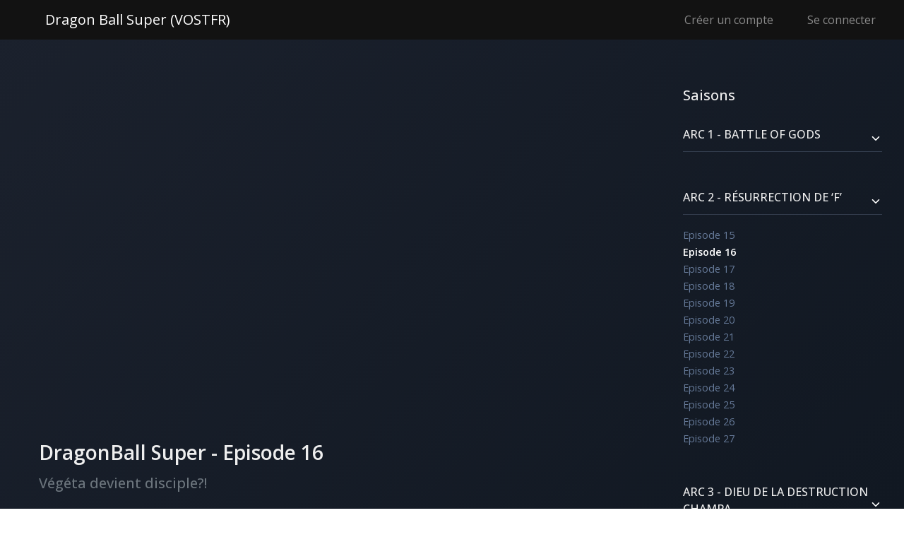

--- FILE ---
content_type: text/html; charset=UTF-8
request_url: https://www.dragonball-super-streaming-vostfr.com/voir-tous-les-episodes-dragon-ball-super-vostfr/dragon-ball-super-streaming-episode-16-vostfr
body_size: 4979
content:
<!DOCTYPE html>
<html lang="fr">
    <head>
        <meta charset="UTF-8" />
        <meta name="viewport" content="width=device-width, initial-scale=1, shrink-to-fit=no">

        <title>Dragon Ball Super Épisode 16 - Streaming VOSTFR</title>
        <meta name="description" content="Regarder l'épisode 16 de Dragon Ball Super en streaming VOSTFR avec dailymotion, rutube, youwatch, etc. Le manga de TOEI maintenant disponible "/>

        <meta property="og:locale" content="fr_FR" />
        <meta property="og:type" content="website" />
        <meta property="og:title" content="Dragon Ball Super Streaming VOSTFR - Tous les épisodes en streaming VOSTFR" />
        <meta property="og:description" content="Dragon Ball Super Streaming VOSTFR regroupe tous les épisodes en VOSTFR du manga. Regarder tous les épisodes de Dragon ball Super en streaming gratuitement." />
        <meta property="og:url" content="http://dragonball-super-streaming-vostfr.com" />
        <meta property="og:site_name" content="Dragon Ball Super Streaming VOSTFR" />
        <meta property="og:image" content="http://dragonball-super-streaming-vostfr.com/build/images/dbzsuper/cover.jpg" />
        <meta name="twitter:card" content="summary"/>
        <meta name="twitter:description" content="Dragon Ball Super Streaming VOSTFR regroupe tous les épisodes en VOSTFR du manga. Regarder tous les épisodes de Dragon ball Super en streaming gratuitement."/>
        <meta name="twitter:title" content="Dragon Ball Super Streaming VOSTFR - Tous les épisodes en streaming"/>
        <meta name="twitter:domain" content="Dragon Ball Super Streaming VOSTFR"/>
        <meta name="twitter:image:src" content="http://dragonball-super-streaming-vostfr.com/build/images/dbzsuper/cover.jpg"/>
        <meta name="google-site-verification" content="_mZhyQbcOS6BuOstXD5EGOUkdxTZ925hNDwZ1kdAhLg" />

                                <link rel="stylesheet" href="/build/app.5fbbe7b0.css">
                    
            <script async src="https://www.googletagmanager.com/gtag/js?id=UA-50401594-27"></script>
    <script>
        window.dataLayer = window.dataLayer || [];
        function gtag(){dataLayer.push(arguments);}
        gtag('js', new Date());

        gtag('config', 'UA-50401594-27');
    </script>

        <link rel="icon" type="image/x-icon" href="/build/images/favicon/favicon.ico" />

    </head>
    <body id="episode-show">
        <header>
            <nav class="navbar navbar-expand-lg navbar-dark bg-dark">
	<a class="navbar-brand px-md-5" href="/">Dragon Ball Super (VOSTFR)</a>

	<button class="navbar-toggler" type="button" data-toggle="collapse" data-target="#navbarSupportedContent" aria-controls="navbarSupportedContent" aria-expanded="false" aria-label="Toggle navigation">
		<span class="navbar-toggler-icon"></span>
	</button>

	<div class="collapse navbar-collapse" id="navbarSupportedContent">
		<ul class="navbar-nav ml-auto">
							<li class="nav-item px-3">
					<a class="nav-link" href="/register/">Créer un compte</a>
				</li>
				<li class="nav-item px-3">
					<a class="nav-link" href="/login">Se connecter</a>
				</li>
					</ul>
	</div>
</nav>
        </header>

                <main role="main" class="flex-grow-1">
            	<div class="p-3">
		<div class="container-fluid">
			<div class="row">
				<div class="col-lg-9">
					<div class="mx-4 my-5">
						<div class="video">
							<div class="video-container">
								<iframe id="video-iframe" src="https://openload.co/embed/Zm7un48s8r0" scrolling="no" frameborder="0"  allowfullscreen="true" webkitallowfullscreen="true" mozallowfullscreen="true" title="Vidéo de l'episode 16 de DragonBall Super "></iframe>
							</div>
													</div>

						<h1 class="h3 font-weight-bold mt-3">DragonBall Super - Episode 16</h1>
						<h2 class="h5 text-muted">Végéta devient disciple?!</h2>

						<div class="row">
							<div class=" col-lg-6 mt-3 p-4 background-navy-darker sources">
								<h3 class="h5 mb-3">Sources <small>Si la vidéo ne fonctionne pas, essayez une autre source</small></h3>

								<div class="list-group list-group-flush">
																														<a href="#" class="list-group-item list-group-item-action active source-link" data-url="https://openload.co/embed/Zm7un48s8r0" alt="Openload" title="Openload">
												<ion-icon name="play-circle"></ion-icon>
												<span>Openload</span>
																							</a>
										
																														<a href="#" class="list-group-item list-group-item-action  source-link" data-url="https://www.dailymotion.com/embed/video/k6e9b8yW71ExOWmcYeG?logo=0&amp;info=0" alt="Dailymotion" title="Dailymotion">
												<ion-icon name="play-circle"></ion-icon>
												<span>Dailymotion</span>
																							</a>
										
																	</div>
							</div>
						</div>
					</div>
				</div>
				<div class="col-lg-3">
					<div class="mt-5">
						<h3 class="h5">Saisons</h3>
						<div class="seasons-list">
															<div class="py-3 season-item">
									<div class="d-flex justify-content-between py-1 mb-3 season-title">
										<h4 class="h6 ont-weight-bold text-uppercase">Arc 1 - Battle of Gods</h4>
										<button class="btn btn-link text-white p-0" type="button" data-toggle="collapse" data-target="#season-1-episodes" aria-expanded="true" aria-controls="season-1-episodes">
											<ion-icon name="ios-arrow-down"></ion-icon>
										</button>
									</div>
									<div class="collapse " id="season-1-episodes">
										<ul class="list-unstyled">
																							<li><a href="/voir-tous-les-episodes-dragon-ball-super-vostfr/dragon-ball-super-streaming-episode-1-vostfr" class="episode-link " alt="Episode 1" title="Episode 1">
													Episode 1
												</a></li>
																							<li><a href="/voir-tous-les-episodes-dragon-ball-super-vostfr/dragon-ball-super-streaming-episode-2-vostfr" class="episode-link " alt="Episode 2" title="Episode 2">
													Episode 2
												</a></li>
																							<li><a href="/voir-tous-les-episodes-dragon-ball-super-vostfr/dragon-ball-super-streaming-episode-3-vostfr" class="episode-link " alt="Episode 3" title="Episode 3">
													Episode 3
												</a></li>
																							<li><a href="/voir-tous-les-episodes-dragon-ball-super-vostfr/dragon-ball-super-streaming-episode-4-vostfr" class="episode-link " alt="Episode 4" title="Episode 4">
													Episode 4
												</a></li>
																							<li><a href="/voir-tous-les-episodes-dragon-ball-super-vostfr/dragon-ball-super-streaming-episode-5-vostfr" class="episode-link " alt="Episode 5" title="Episode 5">
													Episode 5
												</a></li>
																							<li><a href="/voir-tous-les-episodes-dragon-ball-super-vostfr/dragon-ball-super-streaming-episode-6-vostfr" class="episode-link " alt="Episode 6" title="Episode 6">
													Episode 6
												</a></li>
																							<li><a href="/voir-tous-les-episodes-dragon-ball-super-vostfr/dragon-ball-super-streaming-episode-7-vostfr" class="episode-link " alt="Episode 7" title="Episode 7">
													Episode 7
												</a></li>
																							<li><a href="/voir-tous-les-episodes-dragon-ball-super-vostfr/dragon-ball-super-streaming-episode-8-vostfr" class="episode-link " alt="Episode 8" title="Episode 8">
													Episode 8
												</a></li>
																							<li><a href="/voir-tous-les-episodes-dragon-ball-super-vostfr/dragon-ball-super-streaming-episode-9-vostfr" class="episode-link " alt="Episode 9" title="Episode 9">
													Episode 9
												</a></li>
																							<li><a href="/voir-tous-les-episodes-dragon-ball-super-vostfr/dragon-ball-super-streaming-episode-10-vostfr" class="episode-link " alt="Episode 10" title="Episode 10">
													Episode 10
												</a></li>
																							<li><a href="/voir-tous-les-episodes-dragon-ball-super-vostfr/dragon-ball-super-streaming-episode-11-vostfr" class="episode-link " alt="Episode 11" title="Episode 11">
													Episode 11
												</a></li>
																							<li><a href="/voir-tous-les-episodes-dragon-ball-super-vostfr/dragon-ball-super-streaming-episode-12-vostfr" class="episode-link " alt="Episode 12" title="Episode 12">
													Episode 12
												</a></li>
																							<li><a href="/voir-tous-les-episodes-dragon-ball-super-vostfr/dragon-ball-super-streaming-episode-13-vostfr" class="episode-link " alt="Episode 13" title="Episode 13">
													Episode 13
												</a></li>
																							<li><a href="/voir-tous-les-episodes-dragon-ball-super-vostfr/dragon-ball-super-streaming-episode-14-vostfr" class="episode-link " alt="Episode 14" title="Episode 14">
													Episode 14
												</a></li>
																					</ul>
									</div>
								</div>
															<div class="py-3 season-item">
									<div class="d-flex justify-content-between py-1 mb-3 season-title">
										<h4 class="h6 ont-weight-bold text-uppercase">Arc 2 - Résurrection de ‘F’</h4>
										<button class="btn btn-link text-white p-0" type="button" data-toggle="collapse" data-target="#season-2-episodes" aria-expanded="true" aria-controls="season-2-episodes">
											<ion-icon name="ios-arrow-down"></ion-icon>
										</button>
									</div>
									<div class="collapse show" id="season-2-episodes">
										<ul class="list-unstyled">
																							<li><a href="/voir-tous-les-episodes-dragon-ball-super-vostfr/dragon-ball-super-streaming-episode-15-vostfr" class="episode-link " alt="Episode 15" title="Episode 15">
													Episode 15
												</a></li>
																							<li><a href="/voir-tous-les-episodes-dragon-ball-super-vostfr/dragon-ball-super-streaming-episode-16-vostfr" class="episode-link current" alt="Episode 16" title="Episode 16">
													Episode 16
												</a></li>
																							<li><a href="/voir-tous-les-episodes-dragon-ball-super-vostfr/dragon-ball-super-streaming-episode-17-vostfr" class="episode-link " alt="Episode 17" title="Episode 17">
													Episode 17
												</a></li>
																							<li><a href="/voir-tous-les-episodes-dragon-ball-super-vostfr/dragon-ball-super-streaming-episode-18-vostfr" class="episode-link " alt="Episode 18" title="Episode 18">
													Episode 18
												</a></li>
																							<li><a href="/voir-tous-les-episodes-dragon-ball-super-vostfr/dragon-ball-super-streaming-episode-19-vostfr" class="episode-link " alt="Episode 19" title="Episode 19">
													Episode 19
												</a></li>
																							<li><a href="/voir-tous-les-episodes-dragon-ball-super-vostfr/dragon-ball-super-streaming-episode-20-vostfr" class="episode-link " alt="Episode 20" title="Episode 20">
													Episode 20
												</a></li>
																							<li><a href="/voir-tous-les-episodes-dragon-ball-super-vostfr/dragon-ball-super-streaming-episode-21-vostfr" class="episode-link " alt="Episode 21" title="Episode 21">
													Episode 21
												</a></li>
																							<li><a href="/voir-tous-les-episodes-dragon-ball-super-vostfr/dragon-ball-super-streaming-episode-22-vostfr" class="episode-link " alt="Episode 22" title="Episode 22">
													Episode 22
												</a></li>
																							<li><a href="/voir-tous-les-episodes-dragon-ball-super-vostfr/dragon-ball-super-streaming-episode-23-vostfr" class="episode-link " alt="Episode 23" title="Episode 23">
													Episode 23
												</a></li>
																							<li><a href="/voir-tous-les-episodes-dragon-ball-super-vostfr/dragon-ball-super-streaming-episode-24-vostfr" class="episode-link " alt="Episode 24" title="Episode 24">
													Episode 24
												</a></li>
																							<li><a href="/voir-tous-les-episodes-dragon-ball-super-vostfr/dragon-ball-super-streaming-episode-25-vostfr" class="episode-link " alt="Episode 25" title="Episode 25">
													Episode 25
												</a></li>
																							<li><a href="/voir-tous-les-episodes-dragon-ball-super-vostfr/dragon-ball-super-streaming-episode-26-vostfr" class="episode-link " alt="Episode 26" title="Episode 26">
													Episode 26
												</a></li>
																							<li><a href="/voir-tous-les-episodes-dragon-ball-super-vostfr/dragon-ball-super-streaming-episode-27-vostfr" class="episode-link " alt="Episode 27" title="Episode 27">
													Episode 27
												</a></li>
																					</ul>
									</div>
								</div>
															<div class="py-3 season-item">
									<div class="d-flex justify-content-between py-1 mb-3 season-title">
										<h4 class="h6 ont-weight-bold text-uppercase">Arc 3 - Dieu de la destruction Champa</h4>
										<button class="btn btn-link text-white p-0" type="button" data-toggle="collapse" data-target="#season-3-episodes" aria-expanded="true" aria-controls="season-3-episodes">
											<ion-icon name="ios-arrow-down"></ion-icon>
										</button>
									</div>
									<div class="collapse " id="season-3-episodes">
										<ul class="list-unstyled">
																							<li><a href="/voir-tous-les-episodes-dragon-ball-super-vostfr/dragon-ball-super-streaming-episode-28-vostfr" class="episode-link " alt="Episode 28" title="Episode 28">
													Episode 28
												</a></li>
																							<li><a href="/voir-tous-les-episodes-dragon-ball-super-vostfr/dragon-ball-super-streaming-episode-29-vostfr" class="episode-link " alt="Episode 29" title="Episode 29">
													Episode 29
												</a></li>
																							<li><a href="/voir-tous-les-episodes-dragon-ball-super-vostfr/dragon-ball-super-streaming-episode-30-vostfr" class="episode-link " alt="Episode 30" title="Episode 30">
													Episode 30
												</a></li>
																							<li><a href="/voir-tous-les-episodes-dragon-ball-super-vostfr/dragon-ball-super-streaming-episode-31-vostfr" class="episode-link " alt="Episode 31" title="Episode 31">
													Episode 31
												</a></li>
																							<li><a href="/voir-tous-les-episodes-dragon-ball-super-vostfr/dragon-ball-super-streaming-episode-32-vostfr" class="episode-link " alt="Episode 32" title="Episode 32">
													Episode 32
												</a></li>
																							<li><a href="/voir-tous-les-episodes-dragon-ball-super-vostfr/dragon-ball-super-streaming-episode-33-vostfr" class="episode-link " alt="Episode 33" title="Episode 33">
													Episode 33
												</a></li>
																							<li><a href="/voir-tous-les-episodes-dragon-ball-super-vostfr/dragon-ball-super-streaming-episode-34-vostfr" class="episode-link " alt="Episode 34" title="Episode 34">
													Episode 34
												</a></li>
																							<li><a href="/voir-tous-les-episodes-dragon-ball-super-vostfr/dragon-ball-super-streaming-episode-35-vostfr" class="episode-link " alt="Episode 35" title="Episode 35">
													Episode 35
												</a></li>
																							<li><a href="/voir-tous-les-episodes-dragon-ball-super-vostfr/dragon-ball-super-streaming-episode-36-vostfr" class="episode-link " alt="Episode 36" title="Episode 36">
													Episode 36
												</a></li>
																							<li><a href="/voir-tous-les-episodes-dragon-ball-super-vostfr/dragon-ball-super-streaming-episode-37-vostfr" class="episode-link " alt="Episode 37" title="Episode 37">
													Episode 37
												</a></li>
																							<li><a href="/voir-tous-les-episodes-dragon-ball-super-vostfr/dragon-ball-super-streaming-episode-38-vostfr" class="episode-link " alt="Episode 38" title="Episode 38">
													Episode 38
												</a></li>
																							<li><a href="/voir-tous-les-episodes-dragon-ball-super-vostfr/dragon-ball-super-streaming-episode-39-vostfr" class="episode-link " alt="Episode 39" title="Episode 39">
													Episode 39
												</a></li>
																							<li><a href="/voir-tous-les-episodes-dragon-ball-super-vostfr/dragon-ball-super-streaming-episode-40-vostfr" class="episode-link " alt="Episode 40" title="Episode 40">
													Episode 40
												</a></li>
																							<li><a href="/voir-tous-les-episodes-dragon-ball-super-vostfr/dragon-ball-super-streaming-episode-41-vostfr" class="episode-link " alt="Episode 41" title="Episode 41">
													Episode 41
												</a></li>
																							<li><a href="/voir-tous-les-episodes-dragon-ball-super-vostfr/dragon-ball-super-streaming-episode-42-vostfr" class="episode-link " alt="Episode 42" title="Episode 42">
													Episode 42
												</a></li>
																							<li><a href="/voir-tous-les-episodes-dragon-ball-super-vostfr/dragon-ball-super-streaming-episode-43-vostfr" class="episode-link " alt="Episode 43" title="Episode 43">
													Episode 43
												</a></li>
																							<li><a href="/voir-tous-les-episodes-dragon-ball-super-vostfr/dragon-ball-super-streaming-episode-44-vostfr" class="episode-link " alt="Episode 44" title="Episode 44">
													Episode 44
												</a></li>
																							<li><a href="/voir-tous-les-episodes-dragon-ball-super-vostfr/dragon-ball-super-streaming-episode-45-vostfr" class="episode-link " alt="Episode 45" title="Episode 45">
													Episode 45
												</a></li>
																							<li><a href="/voir-tous-les-episodes-dragon-ball-super-vostfr/dragon-ball-super-streaming-episode-46-vostfr" class="episode-link " alt="Episode 46" title="Episode 46">
													Episode 46
												</a></li>
																					</ul>
									</div>
								</div>
															<div class="py-3 season-item">
									<div class="d-flex justify-content-between py-1 mb-3 season-title">
										<h4 class="h6 ont-weight-bold text-uppercase">Arc 4 - Trunks du futur</h4>
										<button class="btn btn-link text-white p-0" type="button" data-toggle="collapse" data-target="#season-4-episodes" aria-expanded="true" aria-controls="season-4-episodes">
											<ion-icon name="ios-arrow-down"></ion-icon>
										</button>
									</div>
									<div class="collapse " id="season-4-episodes">
										<ul class="list-unstyled">
																							<li><a href="/voir-tous-les-episodes-dragon-ball-super-vostfr/dragon-ball-super-streaming-episode-47-vostfr" class="episode-link " alt="Episode 47" title="Episode 47">
													Episode 47
												</a></li>
																							<li><a href="/voir-tous-les-episodes-dragon-ball-super-vostfr/dragon-ball-super-streaming-episode-48-vostfr" class="episode-link " alt="Episode 48" title="Episode 48">
													Episode 48
												</a></li>
																							<li><a href="/voir-tous-les-episodes-dragon-ball-super-vostfr/dragon-ball-super-streaming-episode-49-vostfr" class="episode-link " alt="Episode 49" title="Episode 49">
													Episode 49
												</a></li>
																							<li><a href="/voir-tous-les-episodes-dragon-ball-super-vostfr/dragon-ball-super-streaming-episode-50-vostfr" class="episode-link " alt="Episode 50" title="Episode 50">
													Episode 50
												</a></li>
																							<li><a href="/voir-tous-les-episodes-dragon-ball-super-vostfr/dragon-ball-super-streaming-episode-51-vostfr" class="episode-link " alt="Episode 51" title="Episode 51">
													Episode 51
												</a></li>
																							<li><a href="/voir-tous-les-episodes-dragon-ball-super-vostfr/dragon-ball-super-streaming-episode-52-vostfr" class="episode-link " alt="Episode 52" title="Episode 52">
													Episode 52
												</a></li>
																							<li><a href="/voir-tous-les-episodes-dragon-ball-super-vostfr/dragon-ball-super-streaming-episode-53-vostfr" class="episode-link " alt="Episode 53" title="Episode 53">
													Episode 53
												</a></li>
																							<li><a href="/voir-tous-les-episodes-dragon-ball-super-vostfr/dragon-ball-super-streaming-episode-54-vostfr" class="episode-link " alt="Episode 54" title="Episode 54">
													Episode 54
												</a></li>
																							<li><a href="/voir-tous-les-episodes-dragon-ball-super-vostfr/dragon-ball-super-streaming-episode-55-vostfr" class="episode-link " alt="Episode 55" title="Episode 55">
													Episode 55
												</a></li>
																							<li><a href="/voir-tous-les-episodes-dragon-ball-super-vostfr/dragon-ball-super-streaming-episode-56-vostfr" class="episode-link " alt="Episode 56" title="Episode 56">
													Episode 56
												</a></li>
																							<li><a href="/voir-tous-les-episodes-dragon-ball-super-vostfr/dragon-ball-super-streaming-episode-57-vostfr" class="episode-link " alt="Episode 57" title="Episode 57">
													Episode 57
												</a></li>
																							<li><a href="/voir-tous-les-episodes-dragon-ball-super-vostfr/dragon-ball-super-streaming-episode-58-vostfr" class="episode-link " alt="Episode 58" title="Episode 58">
													Episode 58
												</a></li>
																							<li><a href="/voir-tous-les-episodes-dragon-ball-super-vostfr/dragon-ball-super-streaming-episode-59-vostfr" class="episode-link " alt="Episode 59" title="Episode 59">
													Episode 59
												</a></li>
																							<li><a href="/voir-tous-les-episodes-dragon-ball-super-vostfr/dragon-ball-super-streaming-episode-60-vostfr" class="episode-link " alt="Episode 60" title="Episode 60">
													Episode 60
												</a></li>
																							<li><a href="/voir-tous-les-episodes-dragon-ball-super-vostfr/dragon-ball-super-streaming-episode-61-vostfr" class="episode-link " alt="Episode 61" title="Episode 61">
													Episode 61
												</a></li>
																							<li><a href="/voir-tous-les-episodes-dragon-ball-super-vostfr/dragon-ball-super-streaming-episode-62-vostfr" class="episode-link " alt="Episode 62" title="Episode 62">
													Episode 62
												</a></li>
																							<li><a href="/voir-tous-les-episodes-dragon-ball-super-vostfr/dragon-ball-super-streaming-episode-63-vostfr" class="episode-link " alt="Episode 63" title="Episode 63">
													Episode 63
												</a></li>
																							<li><a href="/voir-tous-les-episodes-dragon-ball-super-vostfr/dragon-ball-super-streaming-episode-64-vostfr" class="episode-link " alt="Episode 64" title="Episode 64">
													Episode 64
												</a></li>
																							<li><a href="/voir-tous-les-episodes-dragon-ball-super-vostfr/dragon-ball-super-streaming-episode-65-vostfr" class="episode-link " alt="Episode 65" title="Episode 65">
													Episode 65
												</a></li>
																							<li><a href="/voir-tous-les-episodes-dragon-ball-super-vostfr/dragon-ball-super-streaming-episode-66-vostfr" class="episode-link " alt="Episode 66" title="Episode 66">
													Episode 66
												</a></li>
																							<li><a href="/voir-tous-les-episodes-dragon-ball-super-vostfr/dragon-ball-super-streaming-episode-67-vostfr" class="episode-link " alt="Episode 67" title="Episode 67">
													Episode 67
												</a></li>
																							<li><a href="/voir-tous-les-episodes-dragon-ball-super-vostfr/dragon-ball-super-streaming-episode-68-vostfr" class="episode-link " alt="Episode 68" title="Episode 68">
													Episode 68
												</a></li>
																							<li><a href="/voir-tous-les-episodes-dragon-ball-super-vostfr/dragon-ball-super-streaming-episode-69-vostfr" class="episode-link " alt="Episode 69" title="Episode 69">
													Episode 69
												</a></li>
																							<li><a href="/voir-tous-les-episodes-dragon-ball-super-vostfr/dragon-ball-super-streaming-episode-70-vostfr" class="episode-link " alt="Episode 70" title="Episode 70">
													Episode 70
												</a></li>
																							<li><a href="/voir-tous-les-episodes-dragon-ball-super-vostfr/dragon-ball-super-streaming-episode-71-vostfr" class="episode-link " alt="Episode 71" title="Episode 71">
													Episode 71
												</a></li>
																							<li><a href="/voir-tous-les-episodes-dragon-ball-super-vostfr/dragon-ball-super-streaming-episode-72-vostfr" class="episode-link " alt="Episode 72" title="Episode 72">
													Episode 72
												</a></li>
																							<li><a href="/voir-tous-les-episodes-dragon-ball-super-vostfr/dragon-ball-super-streaming-episode-73-vostfr" class="episode-link " alt="Episode 73" title="Episode 73">
													Episode 73
												</a></li>
																							<li><a href="/voir-tous-les-episodes-dragon-ball-super-vostfr/dragon-ball-super-streaming-episode-74-vostfr" class="episode-link " alt="Episode 74" title="Episode 74">
													Episode 74
												</a></li>
																							<li><a href="/voir-tous-les-episodes-dragon-ball-super-vostfr/dragon-ball-super-streaming-episode-75-vostfr" class="episode-link " alt="Episode 75" title="Episode 75">
													Episode 75
												</a></li>
																							<li><a href="/voir-tous-les-episodes-dragon-ball-super-vostfr/dragon-ball-super-streaming-episode-76-vostfr" class="episode-link " alt="Episode 76" title="Episode 76">
													Episode 76
												</a></li>
																					</ul>
									</div>
								</div>
															<div class="py-3 season-item">
									<div class="d-flex justify-content-between py-1 mb-3 season-title">
										<h4 class="h6 ont-weight-bold text-uppercase">Arc 5 - Survie de l&#039;Univers</h4>
										<button class="btn btn-link text-white p-0" type="button" data-toggle="collapse" data-target="#season-5-episodes" aria-expanded="true" aria-controls="season-5-episodes">
											<ion-icon name="ios-arrow-down"></ion-icon>
										</button>
									</div>
									<div class="collapse " id="season-5-episodes">
										<ul class="list-unstyled">
																							<li><a href="/voir-tous-les-episodes-dragon-ball-super-vostfr/dragon-ball-super-streaming-episode-77-vostfr" class="episode-link " alt="Episode 77" title="Episode 77">
													Episode 77
												</a></li>
																							<li><a href="/voir-tous-les-episodes-dragon-ball-super-vostfr/dragon-ball-super-streaming-episode-78-vostfr" class="episode-link " alt="Episode 78" title="Episode 78">
													Episode 78
												</a></li>
																							<li><a href="/voir-tous-les-episodes-dragon-ball-super-vostfr/dragon-ball-super-streaming-episode-79-vostfr" class="episode-link " alt="Episode 79" title="Episode 79">
													Episode 79
												</a></li>
																							<li><a href="/voir-tous-les-episodes-dragon-ball-super-vostfr/dragon-ball-super-streaming-episode-80-vostfr" class="episode-link " alt="Episode 80" title="Episode 80">
													Episode 80
												</a></li>
																							<li><a href="/voir-tous-les-episodes-dragon-ball-super-vostfr/dragon-ball-super-streaming-episode-81-vostfr" class="episode-link " alt="Episode 81" title="Episode 81">
													Episode 81
												</a></li>
																							<li><a href="/voir-tous-les-episodes-dragon-ball-super-vostfr/dragon-ball-super-streaming-episode-82-vostfr" class="episode-link " alt="Episode 82" title="Episode 82">
													Episode 82
												</a></li>
																							<li><a href="/voir-tous-les-episodes-dragon-ball-super-vostfr/dragon-ball-super-streaming-episode-83-vostfr" class="episode-link " alt="Episode 83" title="Episode 83">
													Episode 83
												</a></li>
																							<li><a href="/voir-tous-les-episodes-dragon-ball-super-vostfr/dragon-ball-super-streaming-episode-84-vostfr" class="episode-link " alt="Episode 84" title="Episode 84">
													Episode 84
												</a></li>
																							<li><a href="/voir-tous-les-episodes-dragon-ball-super-vostfr/dragon-ball-super-streaming-episode-85-vostfr" class="episode-link " alt="Episode 85" title="Episode 85">
													Episode 85
												</a></li>
																							<li><a href="/voir-tous-les-episodes-dragon-ball-super-vostfr/dragon-ball-super-streaming-episode-86-vostfr" class="episode-link " alt="Episode 86" title="Episode 86">
													Episode 86
												</a></li>
																							<li><a href="/voir-tous-les-episodes-dragon-ball-super-vostfr/dragon-ball-super-streaming-episode-87-vostfr" class="episode-link " alt="Episode 87" title="Episode 87">
													Episode 87
												</a></li>
																							<li><a href="/voir-tous-les-episodes-dragon-ball-super-vostfr/dragon-ball-super-streaming-episode-88-vostfr" class="episode-link " alt="Episode 88" title="Episode 88">
													Episode 88
												</a></li>
																							<li><a href="/voir-tous-les-episodes-dragon-ball-super-vostfr/dragon-ball-super-streaming-episode-89-vostfr" class="episode-link " alt="Episode 89" title="Episode 89">
													Episode 89
												</a></li>
																							<li><a href="/voir-tous-les-episodes-dragon-ball-super-vostfr/dragon-ball-super-streaming-episode-90-vostfr" class="episode-link " alt="Episode 90" title="Episode 90">
													Episode 90
												</a></li>
																							<li><a href="/voir-tous-les-episodes-dragon-ball-super-vostfr/dragon-ball-super-streaming-episode-91-vostfr" class="episode-link " alt="Episode 91" title="Episode 91">
													Episode 91
												</a></li>
																							<li><a href="/voir-tous-les-episodes-dragon-ball-super-vostfr/dragon-ball-super-streaming-episode-92-vostfr" class="episode-link " alt="Episode 92" title="Episode 92">
													Episode 92
												</a></li>
																							<li><a href="/voir-tous-les-episodes-dragon-ball-super-vostfr/dragon-ball-super-streaming-episode-93-vostfr" class="episode-link " alt="Episode 93" title="Episode 93">
													Episode 93
												</a></li>
																							<li><a href="/voir-tous-les-episodes-dragon-ball-super-vostfr/dragon-ball-super-streaming-episode-94-vostfr" class="episode-link " alt="Episode 94" title="Episode 94">
													Episode 94
												</a></li>
																							<li><a href="/voir-tous-les-episodes-dragon-ball-super-vostfr/dragon-ball-super-streaming-episode-95-vostfr" class="episode-link " alt="Episode 95" title="Episode 95">
													Episode 95
												</a></li>
																							<li><a href="/voir-tous-les-episodes-dragon-ball-super-vostfr/dragon-ball-super-streaming-episode-96-vostfr" class="episode-link " alt="Episode 96" title="Episode 96">
													Episode 96
												</a></li>
																							<li><a href="/voir-tous-les-episodes-dragon-ball-super-vostfr/dragon-ball-super-streaming-episode-97-vostfr" class="episode-link " alt="Episode 97" title="Episode 97">
													Episode 97
												</a></li>
																							<li><a href="/voir-tous-les-episodes-dragon-ball-super-vostfr/dragon-ball-super-streaming-episode-98-vostfr" class="episode-link " alt="Episode 98" title="Episode 98">
													Episode 98
												</a></li>
																							<li><a href="/voir-tous-les-episodes-dragon-ball-super-vostfr/dragon-ball-super-streaming-episode-99-vostfr" class="episode-link " alt="Episode 99" title="Episode 99">
													Episode 99
												</a></li>
																							<li><a href="/voir-tous-les-episodes-dragon-ball-super-vostfr/dragon-ball-super-streaming-episode-100-vostfr" class="episode-link " alt="Episode 100" title="Episode 100">
													Episode 100
												</a></li>
																							<li><a href="/voir-tous-les-episodes-dragon-ball-super-vostfr/dragon-ball-super-streaming-episode-101-vostfr" class="episode-link " alt="Episode 101" title="Episode 101">
													Episode 101
												</a></li>
																							<li><a href="/voir-tous-les-episodes-dragon-ball-super-vostfr/dragon-ball-super-streaming-episode-102-vostfr" class="episode-link " alt="Episode 102" title="Episode 102">
													Episode 102
												</a></li>
																							<li><a href="/voir-tous-les-episodes-dragon-ball-super-vostfr/dragon-ball-super-streaming-episode-103-vostfr" class="episode-link " alt="Episode 103" title="Episode 103">
													Episode 103
												</a></li>
																							<li><a href="/voir-tous-les-episodes-dragon-ball-super-vostfr/dragon-ball-super-streaming-episode-104-vostfr" class="episode-link " alt="Episode 104" title="Episode 104">
													Episode 104
												</a></li>
																							<li><a href="/voir-tous-les-episodes-dragon-ball-super-vostfr/dragon-ball-super-streaming-episode-105-vostfr" class="episode-link " alt="Episode 105" title="Episode 105">
													Episode 105
												</a></li>
																							<li><a href="/voir-tous-les-episodes-dragon-ball-super-vostfr/dragon-ball-super-streaming-episode-106-vostfr" class="episode-link " alt="Episode 106" title="Episode 106">
													Episode 106
												</a></li>
																							<li><a href="/voir-tous-les-episodes-dragon-ball-super-vostfr/dragon-ball-super-streaming-episode-107-vostfr" class="episode-link " alt="Episode 107" title="Episode 107">
													Episode 107
												</a></li>
																							<li><a href="/voir-tous-les-episodes-dragon-ball-super-vostfr/dragon-ball-super-streaming-episode-108-vostfr" class="episode-link " alt="Episode 108" title="Episode 108">
													Episode 108
												</a></li>
																							<li><a href="/voir-tous-les-episodes-dragon-ball-super-vostfr/dragon-ball-super-streaming-episode-109-vostfr" class="episode-link " alt="Episode 109" title="Episode 109">
													Episode 109
												</a></li>
																							<li><a href="/voir-tous-les-episodes-dragon-ball-super-vostfr/dragon-ball-super-streaming-episode-110-vostfr" class="episode-link " alt="Episode 110" title="Episode 110">
													Episode 110
												</a></li>
																							<li><a href="/voir-tous-les-episodes-dragon-ball-super-vostfr/dragon-ball-super-streaming-episode-111-vostfr" class="episode-link " alt="Episode 111" title="Episode 111">
													Episode 111
												</a></li>
																							<li><a href="/voir-tous-les-episodes-dragon-ball-super-vostfr/dragon-ball-super-streaming-episode-112-vostfr" class="episode-link " alt="Episode 112" title="Episode 112">
													Episode 112
												</a></li>
																							<li><a href="/voir-tous-les-episodes-dragon-ball-super-vostfr/dragon-ball-super-streaming-episode-113-vostfr" class="episode-link " alt="Episode 113" title="Episode 113">
													Episode 113
												</a></li>
																							<li><a href="/voir-tous-les-episodes-dragon-ball-super-vostfr/dragon-ball-super-streaming-episode-114-vostfr" class="episode-link " alt="Episode 114" title="Episode 114">
													Episode 114
												</a></li>
																							<li><a href="/voir-tous-les-episodes-dragon-ball-super-vostfr/dragon-ball-super-streaming-episode-115-vostfr" class="episode-link " alt="Episode 115" title="Episode 115">
													Episode 115
												</a></li>
																							<li><a href="/voir-tous-les-episodes-dragon-ball-super-vostfr/dragon-ball-super-streaming-episode-116-vostfr" class="episode-link " alt="Episode 116" title="Episode 116">
													Episode 116
												</a></li>
																							<li><a href="/voir-tous-les-episodes-dragon-ball-super-vostfr/dragon-ball-super-streaming-episode-117-vostfr" class="episode-link " alt="Episode 117" title="Episode 117">
													Episode 117
												</a></li>
																							<li><a href="/voir-tous-les-episodes-dragon-ball-super-vostfr/dragon-ball-super-streaming-episode-118-vostfr" class="episode-link " alt="Episode 118" title="Episode 118">
													Episode 118
												</a></li>
																							<li><a href="/voir-tous-les-episodes-dragon-ball-super-vostfr/dragon-ball-super-streaming-episode-119-vostfr" class="episode-link " alt="Episode 119" title="Episode 119">
													Episode 119
												</a></li>
																							<li><a href="/voir-tous-les-episodes-dragon-ball-super-vostfr/dragon-ball-super-streaming-episode-120-vostfr" class="episode-link " alt="Episode 120" title="Episode 120">
													Episode 120
												</a></li>
																							<li><a href="/voir-tous-les-episodes-dragon-ball-super-vostfr/dragon-ball-super-streaming-episode-121-vostfr" class="episode-link " alt="Episode 121" title="Episode 121">
													Episode 121
												</a></li>
																							<li><a href="/voir-tous-les-episodes-dragon-ball-super-vostfr/dragon-ball-super-streaming-episode-122-vostfr" class="episode-link " alt="Episode 122" title="Episode 122">
													Episode 122
												</a></li>
																							<li><a href="/voir-tous-les-episodes-dragon-ball-super-vostfr/dragon-ball-super-streaming-episode-123-vostfr" class="episode-link " alt="Episode 123" title="Episode 123">
													Episode 123
												</a></li>
																							<li><a href="/voir-tous-les-episodes-dragon-ball-super-vostfr/dragon-ball-super-streaming-episode-124-vostfr" class="episode-link " alt="Episode 124" title="Episode 124">
													Episode 124
												</a></li>
																							<li><a href="/voir-tous-les-episodes-dragon-ball-super-vostfr/dragon-ball-super-streaming-episode-125-vostfr" class="episode-link " alt="Episode 125" title="Episode 125">
													Episode 125
												</a></li>
																					</ul>
									</div>
								</div>
													</div>
					</div>
				</div>
			</div>
		</div>
	</div>
        </main>

        
                	                        <script src="//unpkg.com/ionicons@4.1.1/dist/ionicons.js"></script>
                        <script>
                var application_id = 'c431d2d5-250e-43c3-ad63-5de6e0feb794';
                (function (w,d,n,u) {
                    w[n]=w[n]||function(){(w[n].q=w[n].q||[]).push(arguments)};
                    var a=d.createElement("script");
                    a.type="text/javascript",a.async=1,a.src=u;
                    var b=d.getElementsByTagName("script")[0];
                    b.parentNode.insertBefore(a,b)
                })(window,document,'ekkoNow','//static.ekko.chat/now/ekkonow.min.js');
                ekkoNow('init', application_id, {
                    server: '//chat-eu-1.ekko.chat',
                                                            topic: {
                        name: 'Épisode 16',
                    },
                                        welcomeText: "Discutez maintenant avec toute la communauté Dragon Ball Super",
                });
            </script>
            <script src="/build/runtime.dca8fcdd.js"></script><script src="/build/0.c9c49184.js"></script><script src="/build/app.43586ea7.js"></script>
        

	<script>
		var sourceLinks = document.querySelectorAll('.source-link');
		for (var i = 0; i < sourceLinks.length; i++) {
			var sourceLink = sourceLinks[i];
			sourceLink.addEventListener('click',  function (event) {
				event.preventDefault();

				if (!this.classList.contains('active')) {
					// Update iframe url
					document.getElementById('video-iframe').src = this.dataset.url;
					// Update list items classes
					document.querySelectorAll('.source-link').forEach(function(element) {
						element.classList.remove('active')
					});
					this.classList.add('active');
				}
			}, false);
		}
	</script>
    </body>
</html>


--- FILE ---
content_type: application/javascript
request_url: https://www.dragonball-super-streaming-vostfr.com/build/app.43586ea7.js
body_size: 150
content:
(window.webpackJsonp=window.webpackJsonp||[]).push([["app"],{ldto:function(n,o,p){},ng4s:function(n,o,p){p("ldto"),p("8L3F"),p("SYky")}},[["ng4s","runtime",0]]]);

--- FILE ---
content_type: text/javascript; charset=utf-8
request_url: https://unpkg.com/ionicons@4.1.1/dist/ionicons.js
body_size: 640
content:
/*! Built with http://stenciljs.com */
!function(e,t,n,r,o,i,s,c,l,u,a,d,m,p){for((a=e.ionicons=e.ionicons||{}).components=l,(m=l.filter(function(e){return e[2]}).map(function(e){return e[0]})).length&&((d=t.createElement("style")).innerHTML=m.join()+"{visibility:hidden}.hydrated{visibility:inherit}",d.setAttribute("data-styles",""),t.head.insertBefore(d,t.head.firstChild)),function(e,t,n){n.$r=[];const r=t.componentOnReady;t.componentOnReady=function(t){const o=this;function i(e){n.$r?n.$r.push([o,e]):n.componentOnReady(o,e)}return r&&r.call(o),t?i(t):e.Promise?new Promise(i):{then:i}}}(e,u,a),d=(m=t.querySelectorAll("script")).length-1;d>=0&&!(p=m[d]).src&&!p.hasAttribute("data-resources-url");d--);(m=p.getAttribute("data-resources-url"))&&(o=m),!o&&p.src&&(o=(m=p.src.split("/").slice(0,-1)).join("/")+(m.length?"/":"")+"ionicons/"),d=t.createElement("script"),function(e,t,n,r){return!(t.search.indexOf("core=esm")>0)&&(!(!(t.search.indexOf("core=es5")>0||"file:"===t.protocol)&&e.customElements&&e.customElements.define&&e.fetch&&e.CSS&&e.CSS.supports&&e.CSS.supports("color","var(--c)")&&"noModule"in n)||function(e){try{return new Function('import("")'),!1}catch(e){}return!0}())}(e,e.location,d)?d.src=o+"ionicons.xgh2cdgl.js":(d.src=o+"ionicons.l9otktp0.js",d.setAttribute("type","module"),d.setAttribute("crossorigin",!0)),d.setAttribute("data-resources-url",o),d.setAttribute("data-namespace","ionicons"),t.head.appendChild(d)}(window,document,0,0,0,0,0,0,[["ion-icon","jhsqswyy",1,[["ariaLabel",1,0,"aria-label",2],["color",1,0,1,2],["doc",3,0,0,0,"document"],["el",7],["icon",1,0,1,2],["ios",1,0,1,2],["isServer",3,0,0,0,"isServer"],["isVisible",5],["md",1,0,1,2],["mode",3,0,0,0,"mode"],["name",1,0,1,2],["resourcesUrl",3,0,0,0,"resourcesUrl"],["size",1,0,1,2],["src",1,0,1,2],["svgContent",5],["win",3,0,0,0,"window"]]]],HTMLElement.prototype);

--- FILE ---
content_type: application/javascript
request_url: https://www.dragonball-super-streaming-vostfr.com/build/0.c9c49184.js
body_size: 61037
content:
(window.webpackJsonp=window.webpackJsonp||[]).push([[0],{"8L3F":function(e,t,n){"use strict";n.r(t),function(e){
/**!
 * @fileOverview Kickass library to create and place poppers near their reference elements.
 * @version 1.16.0
 * @license
 * Copyright (c) 2016 Federico Zivolo and contributors
 *
 * Permission is hereby granted, free of charge, to any person obtaining a copy
 * of this software and associated documentation files (the "Software"), to deal
 * in the Software without restriction, including without limitation the rights
 * to use, copy, modify, merge, publish, distribute, sublicense, and/or sell
 * copies of the Software, and to permit persons to whom the Software is
 * furnished to do so, subject to the following conditions:
 *
 * The above copyright notice and this permission notice shall be included in all
 * copies or substantial portions of the Software.
 *
 * THE SOFTWARE IS PROVIDED "AS IS", WITHOUT WARRANTY OF ANY KIND, EXPRESS OR
 * IMPLIED, INCLUDING BUT NOT LIMITED TO THE WARRANTIES OF MERCHANTABILITY,
 * FITNESS FOR A PARTICULAR PURPOSE AND NONINFRINGEMENT. IN NO EVENT SHALL THE
 * AUTHORS OR COPYRIGHT HOLDERS BE LIABLE FOR ANY CLAIM, DAMAGES OR OTHER
 * LIABILITY, WHETHER IN AN ACTION OF CONTRACT, TORT OR OTHERWISE, ARISING FROM,
 * OUT OF OR IN CONNECTION WITH THE SOFTWARE OR THE USE OR OTHER DEALINGS IN THE
 * SOFTWARE.
 */
var n="undefined"!=typeof window&&"undefined"!=typeof document&&"undefined"!=typeof navigator,r=function(){for(var e=["Edge","Trident","Firefox"],t=0;t<e.length;t+=1)if(n&&navigator.userAgent.indexOf(e[t])>=0)return 1;return 0}();var i=n&&window.Promise?function(e){var t=!1;return function(){t||(t=!0,window.Promise.resolve().then((function(){t=!1,e()})))}}:function(e){var t=!1;return function(){t||(t=!0,setTimeout((function(){t=!1,e()}),r))}};function o(e){return e&&"[object Function]"==={}.toString.call(e)}function s(e,t){if(1!==e.nodeType)return[];var n=e.ownerDocument.defaultView.getComputedStyle(e,null);return t?n[t]:n}function a(e){return"HTML"===e.nodeName?e:e.parentNode||e.host}function l(e){if(!e)return document.body;switch(e.nodeName){case"HTML":case"BODY":return e.ownerDocument.body;case"#document":return e.body}var t=s(e),n=t.overflow,r=t.overflowX,i=t.overflowY;return/(auto|scroll|overlay)/.test(n+i+r)?e:l(a(e))}function u(e){return e&&e.referenceNode?e.referenceNode:e}var c=n&&!(!window.MSInputMethodContext||!document.documentMode),f=n&&/MSIE 10/.test(navigator.userAgent);function d(e){return 11===e?c:10===e?f:c||f}function h(e){if(!e)return document.documentElement;for(var t=d(10)?document.body:null,n=e.offsetParent||null;n===t&&e.nextElementSibling;)n=(e=e.nextElementSibling).offsetParent;var r=n&&n.nodeName;return r&&"BODY"!==r&&"HTML"!==r?-1!==["TH","TD","TABLE"].indexOf(n.nodeName)&&"static"===s(n,"position")?h(n):n:e?e.ownerDocument.documentElement:document.documentElement}function p(e){return null!==e.parentNode?p(e.parentNode):e}function g(e,t){if(!(e&&e.nodeType&&t&&t.nodeType))return document.documentElement;var n=e.compareDocumentPosition(t)&Node.DOCUMENT_POSITION_FOLLOWING,r=n?e:t,i=n?t:e,o=document.createRange();o.setStart(r,0),o.setEnd(i,0);var s,a,l=o.commonAncestorContainer;if(e!==l&&t!==l||r.contains(i))return"BODY"===(a=(s=l).nodeName)||"HTML"!==a&&h(s.firstElementChild)!==s?h(l):l;var u=p(e);return u.host?g(u.host,t):g(e,p(t).host)}function m(e){var t="top"===(arguments.length>1&&void 0!==arguments[1]?arguments[1]:"top")?"scrollTop":"scrollLeft",n=e.nodeName;if("BODY"===n||"HTML"===n){var r=e.ownerDocument.documentElement;return(e.ownerDocument.scrollingElement||r)[t]}return e[t]}function v(e,t){var n="x"===t?"Left":"Top",r="Left"===n?"Right":"Bottom";return parseFloat(e["border"+n+"Width"],10)+parseFloat(e["border"+r+"Width"],10)}function y(e,t,n,r){return Math.max(t["offset"+e],t["scroll"+e],n["client"+e],n["offset"+e],n["scroll"+e],d(10)?parseInt(n["offset"+e])+parseInt(r["margin"+("Height"===e?"Top":"Left")])+parseInt(r["margin"+("Height"===e?"Bottom":"Right")]):0)}function b(e){var t=e.body,n=e.documentElement,r=d(10)&&getComputedStyle(n);return{height:y("Height",t,n,r),width:y("Width",t,n,r)}}var _=function(e,t){if(!(e instanceof t))throw new TypeError("Cannot call a class as a function")},w=function(){function e(e,t){for(var n=0;n<t.length;n++){var r=t[n];r.enumerable=r.enumerable||!1,r.configurable=!0,"value"in r&&(r.writable=!0),Object.defineProperty(e,r.key,r)}}return function(t,n,r){return n&&e(t.prototype,n),r&&e(t,r),t}}(),E=function(e,t,n){return t in e?Object.defineProperty(e,t,{value:n,enumerable:!0,configurable:!0,writable:!0}):e[t]=n,e},T=Object.assign||function(e){for(var t=1;t<arguments.length;t++){var n=arguments[t];for(var r in n)Object.prototype.hasOwnProperty.call(n,r)&&(e[r]=n[r])}return e};function C(e){return T({},e,{right:e.left+e.width,bottom:e.top+e.height})}function x(e){var t={};try{if(d(10)){t=e.getBoundingClientRect();var n=m(e,"top"),r=m(e,"left");t.top+=n,t.left+=r,t.bottom+=n,t.right+=r}else t=e.getBoundingClientRect()}catch(e){}var i={left:t.left,top:t.top,width:t.right-t.left,height:t.bottom-t.top},o="HTML"===e.nodeName?b(e.ownerDocument):{},a=o.width||e.clientWidth||i.width,l=o.height||e.clientHeight||i.height,u=e.offsetWidth-a,c=e.offsetHeight-l;if(u||c){var f=s(e);u-=v(f,"x"),c-=v(f,"y"),i.width-=u,i.height-=c}return C(i)}function S(e,t){var n=arguments.length>2&&void 0!==arguments[2]&&arguments[2],r=d(10),i="HTML"===t.nodeName,o=x(e),a=x(t),u=l(e),c=s(t),f=parseFloat(c.borderTopWidth,10),h=parseFloat(c.borderLeftWidth,10);n&&i&&(a.top=Math.max(a.top,0),a.left=Math.max(a.left,0));var p=C({top:o.top-a.top-f,left:o.left-a.left-h,width:o.width,height:o.height});if(p.marginTop=0,p.marginLeft=0,!r&&i){var g=parseFloat(c.marginTop,10),v=parseFloat(c.marginLeft,10);p.top-=f-g,p.bottom-=f-g,p.left-=h-v,p.right-=h-v,p.marginTop=g,p.marginLeft=v}return(r&&!n?t.contains(u):t===u&&"BODY"!==u.nodeName)&&(p=function(e,t){var n=arguments.length>2&&void 0!==arguments[2]&&arguments[2],r=m(t,"top"),i=m(t,"left"),o=n?-1:1;return e.top+=r*o,e.bottom+=r*o,e.left+=i*o,e.right+=i*o,e}(p,t)),p}function A(e){if(!e||!e.parentElement||d())return document.documentElement;for(var t=e.parentElement;t&&"none"===s(t,"transform");)t=t.parentElement;return t||document.documentElement}function D(e,t,n,r){var i=arguments.length>4&&void 0!==arguments[4]&&arguments[4],o={top:0,left:0},c=i?A(e):g(e,u(t));if("viewport"===r)o=function(e){var t=arguments.length>1&&void 0!==arguments[1]&&arguments[1],n=e.ownerDocument.documentElement,r=S(e,n),i=Math.max(n.clientWidth,window.innerWidth||0),o=Math.max(n.clientHeight,window.innerHeight||0),s=t?0:m(n),a=t?0:m(n,"left");return C({top:s-r.top+r.marginTop,left:a-r.left+r.marginLeft,width:i,height:o})}(c,i);else{var f=void 0;"scrollParent"===r?"BODY"===(f=l(a(t))).nodeName&&(f=e.ownerDocument.documentElement):f="window"===r?e.ownerDocument.documentElement:r;var d=S(f,c,i);if("HTML"!==f.nodeName||function e(t){var n=t.nodeName;if("BODY"===n||"HTML"===n)return!1;if("fixed"===s(t,"position"))return!0;var r=a(t);return!!r&&e(r)}(c))o=d;else{var h=b(e.ownerDocument),p=h.height,v=h.width;o.top+=d.top-d.marginTop,o.bottom=p+d.top,o.left+=d.left-d.marginLeft,o.right=v+d.left}}var y="number"==typeof(n=n||0);return o.left+=y?n:n.left||0,o.top+=y?n:n.top||0,o.right-=y?n:n.right||0,o.bottom-=y?n:n.bottom||0,o}function N(e,t,n,r,i){var o=arguments.length>5&&void 0!==arguments[5]?arguments[5]:0;if(-1===e.indexOf("auto"))return e;var s=D(n,r,o,i),a={top:{width:s.width,height:t.top-s.top},right:{width:s.right-t.right,height:s.height},bottom:{width:s.width,height:s.bottom-t.bottom},left:{width:t.left-s.left,height:s.height}},l=Object.keys(a).map((function(e){return T({key:e},a[e],{area:(t=a[e],t.width*t.height)});var t})).sort((function(e,t){return t.area-e.area})),u=l.filter((function(e){var t=e.width,r=e.height;return t>=n.clientWidth&&r>=n.clientHeight})),c=u.length>0?u[0].key:l[0].key,f=e.split("-")[1];return c+(f?"-"+f:"")}function I(e,t,n){var r=arguments.length>3&&void 0!==arguments[3]?arguments[3]:null;return S(n,r?A(t):g(t,u(n)),r)}function k(e){var t=e.ownerDocument.defaultView.getComputedStyle(e),n=parseFloat(t.marginTop||0)+parseFloat(t.marginBottom||0),r=parseFloat(t.marginLeft||0)+parseFloat(t.marginRight||0);return{width:e.offsetWidth+r,height:e.offsetHeight+n}}function O(e){var t={left:"right",right:"left",bottom:"top",top:"bottom"};return e.replace(/left|right|bottom|top/g,(function(e){return t[e]}))}function L(e,t,n){n=n.split("-")[0];var r=k(e),i={width:r.width,height:r.height},o=-1!==["right","left"].indexOf(n),s=o?"top":"left",a=o?"left":"top",l=o?"height":"width",u=o?"width":"height";return i[s]=t[s]+t[l]/2-r[l]/2,i[a]=n===a?t[a]-r[u]:t[O(a)],i}function j(e,t){return Array.prototype.find?e.find(t):e.filter(t)[0]}function P(e,t,n){return(void 0===n?e:e.slice(0,function(e,t,n){if(Array.prototype.findIndex)return e.findIndex((function(e){return e[t]===n}));var r=j(e,(function(e){return e[t]===n}));return e.indexOf(r)}(e,"name",n))).forEach((function(e){e.function&&console.warn("`modifier.function` is deprecated, use `modifier.fn`!");var n=e.function||e.fn;e.enabled&&o(n)&&(t.offsets.popper=C(t.offsets.popper),t.offsets.reference=C(t.offsets.reference),t=n(t,e))})),t}function H(){if(!this.state.isDestroyed){var e={instance:this,styles:{},arrowStyles:{},attributes:{},flipped:!1,offsets:{}};e.offsets.reference=I(this.state,this.popper,this.reference,this.options.positionFixed),e.placement=N(this.options.placement,e.offsets.reference,this.popper,this.reference,this.options.modifiers.flip.boundariesElement,this.options.modifiers.flip.padding),e.originalPlacement=e.placement,e.positionFixed=this.options.positionFixed,e.offsets.popper=L(this.popper,e.offsets.reference,e.placement),e.offsets.popper.position=this.options.positionFixed?"fixed":"absolute",e=P(this.modifiers,e),this.state.isCreated?this.options.onUpdate(e):(this.state.isCreated=!0,this.options.onCreate(e))}}function q(e,t){return e.some((function(e){var n=e.name;return e.enabled&&n===t}))}function R(e){for(var t=[!1,"ms","Webkit","Moz","O"],n=e.charAt(0).toUpperCase()+e.slice(1),r=0;r<t.length;r++){var i=t[r],o=i?""+i+n:e;if(void 0!==document.body.style[o])return o}return null}function M(){return this.state.isDestroyed=!0,q(this.modifiers,"applyStyle")&&(this.popper.removeAttribute("x-placement"),this.popper.style.position="",this.popper.style.top="",this.popper.style.left="",this.popper.style.right="",this.popper.style.bottom="",this.popper.style.willChange="",this.popper.style[R("transform")]=""),this.disableEventListeners(),this.options.removeOnDestroy&&this.popper.parentNode.removeChild(this.popper),this}function W(e){var t=e.ownerDocument;return t?t.defaultView:window}function F(e,t,n,r){n.updateBound=r,W(e).addEventListener("resize",n.updateBound,{passive:!0});var i=l(e);return function e(t,n,r,i){var o="BODY"===t.nodeName,s=o?t.ownerDocument.defaultView:t;s.addEventListener(n,r,{passive:!0}),o||e(l(s.parentNode),n,r,i),i.push(s)}(i,"scroll",n.updateBound,n.scrollParents),n.scrollElement=i,n.eventsEnabled=!0,n}function B(){this.state.eventsEnabled||(this.state=F(this.reference,this.options,this.state,this.scheduleUpdate))}function U(){var e,t;this.state.eventsEnabled&&(cancelAnimationFrame(this.scheduleUpdate),this.state=(e=this.reference,t=this.state,W(e).removeEventListener("resize",t.updateBound),t.scrollParents.forEach((function(e){e.removeEventListener("scroll",t.updateBound)})),t.updateBound=null,t.scrollParents=[],t.scrollElement=null,t.eventsEnabled=!1,t))}function V(e){return""!==e&&!isNaN(parseFloat(e))&&isFinite(e)}function K(e,t){Object.keys(t).forEach((function(n){var r="";-1!==["width","height","top","right","bottom","left"].indexOf(n)&&V(t[n])&&(r="px"),e.style[n]=t[n]+r}))}var $=n&&/Firefox/i.test(navigator.userAgent);function Q(e,t,n){var r=j(e,(function(e){return e.name===t})),i=!!r&&e.some((function(e){return e.name===n&&e.enabled&&e.order<r.order}));if(!i){var o="`"+t+"`",s="`"+n+"`";console.warn(s+" modifier is required by "+o+" modifier in order to work, be sure to include it before "+o+"!")}return i}var Y=["auto-start","auto","auto-end","top-start","top","top-end","right-start","right","right-end","bottom-end","bottom","bottom-start","left-end","left","left-start"],z=Y.slice(3);function G(e){var t=arguments.length>1&&void 0!==arguments[1]&&arguments[1],n=z.indexOf(e),r=z.slice(n+1).concat(z.slice(0,n));return t?r.reverse():r}var X={FLIP:"flip",CLOCKWISE:"clockwise",COUNTERCLOCKWISE:"counterclockwise"};function J(e,t,n,r){var i=[0,0],o=-1!==["right","left"].indexOf(r),s=e.split(/(\+|\-)/).map((function(e){return e.trim()})),a=s.indexOf(j(s,(function(e){return-1!==e.search(/,|\s/)})));s[a]&&-1===s[a].indexOf(",")&&console.warn("Offsets separated by white space(s) are deprecated, use a comma (,) instead.");var l=/\s*,\s*|\s+/,u=-1!==a?[s.slice(0,a).concat([s[a].split(l)[0]]),[s[a].split(l)[1]].concat(s.slice(a+1))]:[s];return(u=u.map((function(e,r){var i=(1===r?!o:o)?"height":"width",s=!1;return e.reduce((function(e,t){return""===e[e.length-1]&&-1!==["+","-"].indexOf(t)?(e[e.length-1]=t,s=!0,e):s?(e[e.length-1]+=t,s=!1,e):e.concat(t)}),[]).map((function(e){return function(e,t,n,r){var i=e.match(/((?:\-|\+)?\d*\.?\d*)(.*)/),o=+i[1],s=i[2];if(!o)return e;if(0===s.indexOf("%")){var a=void 0;switch(s){case"%p":a=n;break;case"%":case"%r":default:a=r}return C(a)[t]/100*o}if("vh"===s||"vw"===s){return("vh"===s?Math.max(document.documentElement.clientHeight,window.innerHeight||0):Math.max(document.documentElement.clientWidth,window.innerWidth||0))/100*o}return o}(e,i,t,n)}))}))).forEach((function(e,t){e.forEach((function(n,r){V(n)&&(i[t]+=n*("-"===e[r-1]?-1:1))}))})),i}var Z={placement:"bottom",positionFixed:!1,eventsEnabled:!0,removeOnDestroy:!1,onCreate:function(){},onUpdate:function(){},modifiers:{shift:{order:100,enabled:!0,fn:function(e){var t=e.placement,n=t.split("-")[0],r=t.split("-")[1];if(r){var i=e.offsets,o=i.reference,s=i.popper,a=-1!==["bottom","top"].indexOf(n),l=a?"left":"top",u=a?"width":"height",c={start:E({},l,o[l]),end:E({},l,o[l]+o[u]-s[u])};e.offsets.popper=T({},s,c[r])}return e}},offset:{order:200,enabled:!0,fn:function(e,t){var n=t.offset,r=e.placement,i=e.offsets,o=i.popper,s=i.reference,a=r.split("-")[0],l=void 0;return l=V(+n)?[+n,0]:J(n,o,s,a),"left"===a?(o.top+=l[0],o.left-=l[1]):"right"===a?(o.top+=l[0],o.left+=l[1]):"top"===a?(o.left+=l[0],o.top-=l[1]):"bottom"===a&&(o.left+=l[0],o.top+=l[1]),e.popper=o,e},offset:0},preventOverflow:{order:300,enabled:!0,fn:function(e,t){var n=t.boundariesElement||h(e.instance.popper);e.instance.reference===n&&(n=h(n));var r=R("transform"),i=e.instance.popper.style,o=i.top,s=i.left,a=i[r];i.top="",i.left="",i[r]="";var l=D(e.instance.popper,e.instance.reference,t.padding,n,e.positionFixed);i.top=o,i.left=s,i[r]=a,t.boundaries=l;var u=t.priority,c=e.offsets.popper,f={primary:function(e){var n=c[e];return c[e]<l[e]&&!t.escapeWithReference&&(n=Math.max(c[e],l[e])),E({},e,n)},secondary:function(e){var n="right"===e?"left":"top",r=c[n];return c[e]>l[e]&&!t.escapeWithReference&&(r=Math.min(c[n],l[e]-("right"===e?c.width:c.height))),E({},n,r)}};return u.forEach((function(e){var t=-1!==["left","top"].indexOf(e)?"primary":"secondary";c=T({},c,f[t](e))})),e.offsets.popper=c,e},priority:["left","right","top","bottom"],padding:5,boundariesElement:"scrollParent"},keepTogether:{order:400,enabled:!0,fn:function(e){var t=e.offsets,n=t.popper,r=t.reference,i=e.placement.split("-")[0],o=Math.floor,s=-1!==["top","bottom"].indexOf(i),a=s?"right":"bottom",l=s?"left":"top",u=s?"width":"height";return n[a]<o(r[l])&&(e.offsets.popper[l]=o(r[l])-n[u]),n[l]>o(r[a])&&(e.offsets.popper[l]=o(r[a])),e}},arrow:{order:500,enabled:!0,fn:function(e,t){var n;if(!Q(e.instance.modifiers,"arrow","keepTogether"))return e;var r=t.element;if("string"==typeof r){if(!(r=e.instance.popper.querySelector(r)))return e}else if(!e.instance.popper.contains(r))return console.warn("WARNING: `arrow.element` must be child of its popper element!"),e;var i=e.placement.split("-")[0],o=e.offsets,a=o.popper,l=o.reference,u=-1!==["left","right"].indexOf(i),c=u?"height":"width",f=u?"Top":"Left",d=f.toLowerCase(),h=u?"left":"top",p=u?"bottom":"right",g=k(r)[c];l[p]-g<a[d]&&(e.offsets.popper[d]-=a[d]-(l[p]-g)),l[d]+g>a[p]&&(e.offsets.popper[d]+=l[d]+g-a[p]),e.offsets.popper=C(e.offsets.popper);var m=l[d]+l[c]/2-g/2,v=s(e.instance.popper),y=parseFloat(v["margin"+f],10),b=parseFloat(v["border"+f+"Width"],10),_=m-e.offsets.popper[d]-y-b;return _=Math.max(Math.min(a[c]-g,_),0),e.arrowElement=r,e.offsets.arrow=(E(n={},d,Math.round(_)),E(n,h,""),n),e},element:"[x-arrow]"},flip:{order:600,enabled:!0,fn:function(e,t){if(q(e.instance.modifiers,"inner"))return e;if(e.flipped&&e.placement===e.originalPlacement)return e;var n=D(e.instance.popper,e.instance.reference,t.padding,t.boundariesElement,e.positionFixed),r=e.placement.split("-")[0],i=O(r),o=e.placement.split("-")[1]||"",s=[];switch(t.behavior){case X.FLIP:s=[r,i];break;case X.CLOCKWISE:s=G(r);break;case X.COUNTERCLOCKWISE:s=G(r,!0);break;default:s=t.behavior}return s.forEach((function(a,l){if(r!==a||s.length===l+1)return e;r=e.placement.split("-")[0],i=O(r);var u=e.offsets.popper,c=e.offsets.reference,f=Math.floor,d="left"===r&&f(u.right)>f(c.left)||"right"===r&&f(u.left)<f(c.right)||"top"===r&&f(u.bottom)>f(c.top)||"bottom"===r&&f(u.top)<f(c.bottom),h=f(u.left)<f(n.left),p=f(u.right)>f(n.right),g=f(u.top)<f(n.top),m=f(u.bottom)>f(n.bottom),v="left"===r&&h||"right"===r&&p||"top"===r&&g||"bottom"===r&&m,y=-1!==["top","bottom"].indexOf(r),b=!!t.flipVariations&&(y&&"start"===o&&h||y&&"end"===o&&p||!y&&"start"===o&&g||!y&&"end"===o&&m),_=!!t.flipVariationsByContent&&(y&&"start"===o&&p||y&&"end"===o&&h||!y&&"start"===o&&m||!y&&"end"===o&&g),w=b||_;(d||v||w)&&(e.flipped=!0,(d||v)&&(r=s[l+1]),w&&(o=function(e){return"end"===e?"start":"start"===e?"end":e}(o)),e.placement=r+(o?"-"+o:""),e.offsets.popper=T({},e.offsets.popper,L(e.instance.popper,e.offsets.reference,e.placement)),e=P(e.instance.modifiers,e,"flip"))})),e},behavior:"flip",padding:5,boundariesElement:"viewport",flipVariations:!1,flipVariationsByContent:!1},inner:{order:700,enabled:!1,fn:function(e){var t=e.placement,n=t.split("-")[0],r=e.offsets,i=r.popper,o=r.reference,s=-1!==["left","right"].indexOf(n),a=-1===["top","left"].indexOf(n);return i[s?"left":"top"]=o[n]-(a?i[s?"width":"height"]:0),e.placement=O(t),e.offsets.popper=C(i),e}},hide:{order:800,enabled:!0,fn:function(e){if(!Q(e.instance.modifiers,"hide","preventOverflow"))return e;var t=e.offsets.reference,n=j(e.instance.modifiers,(function(e){return"preventOverflow"===e.name})).boundaries;if(t.bottom<n.top||t.left>n.right||t.top>n.bottom||t.right<n.left){if(!0===e.hide)return e;e.hide=!0,e.attributes["x-out-of-boundaries"]=""}else{if(!1===e.hide)return e;e.hide=!1,e.attributes["x-out-of-boundaries"]=!1}return e}},computeStyle:{order:850,enabled:!0,fn:function(e,t){var n=t.x,r=t.y,i=e.offsets.popper,o=j(e.instance.modifiers,(function(e){return"applyStyle"===e.name})).gpuAcceleration;void 0!==o&&console.warn("WARNING: `gpuAcceleration` option moved to `computeStyle` modifier and will not be supported in future versions of Popper.js!");var s=void 0!==o?o:t.gpuAcceleration,a=h(e.instance.popper),l=x(a),u={position:i.position},c=function(e,t){var n=e.offsets,r=n.popper,i=n.reference,o=Math.round,s=Math.floor,a=function(e){return e},l=o(i.width),u=o(r.width),c=-1!==["left","right"].indexOf(e.placement),f=-1!==e.placement.indexOf("-"),d=t?c||f||l%2==u%2?o:s:a,h=t?o:a;return{left:d(l%2==1&&u%2==1&&!f&&t?r.left-1:r.left),top:h(r.top),bottom:h(r.bottom),right:d(r.right)}}(e,window.devicePixelRatio<2||!$),f="bottom"===n?"top":"bottom",d="right"===r?"left":"right",p=R("transform"),g=void 0,m=void 0;if(m="bottom"===f?"HTML"===a.nodeName?-a.clientHeight+c.bottom:-l.height+c.bottom:c.top,g="right"===d?"HTML"===a.nodeName?-a.clientWidth+c.right:-l.width+c.right:c.left,s&&p)u[p]="translate3d("+g+"px, "+m+"px, 0)",u[f]=0,u[d]=0,u.willChange="transform";else{var v="bottom"===f?-1:1,y="right"===d?-1:1;u[f]=m*v,u[d]=g*y,u.willChange=f+", "+d}var b={"x-placement":e.placement};return e.attributes=T({},b,e.attributes),e.styles=T({},u,e.styles),e.arrowStyles=T({},e.offsets.arrow,e.arrowStyles),e},gpuAcceleration:!0,x:"bottom",y:"right"},applyStyle:{order:900,enabled:!0,fn:function(e){var t,n;return K(e.instance.popper,e.styles),t=e.instance.popper,n=e.attributes,Object.keys(n).forEach((function(e){!1!==n[e]?t.setAttribute(e,n[e]):t.removeAttribute(e)})),e.arrowElement&&Object.keys(e.arrowStyles).length&&K(e.arrowElement,e.arrowStyles),e},onLoad:function(e,t,n,r,i){var o=I(i,t,e,n.positionFixed),s=N(n.placement,o,t,e,n.modifiers.flip.boundariesElement,n.modifiers.flip.padding);return t.setAttribute("x-placement",s),K(t,{position:n.positionFixed?"fixed":"absolute"}),n},gpuAcceleration:void 0}}},ee=function(){function e(t,n){var r=this,s=arguments.length>2&&void 0!==arguments[2]?arguments[2]:{};_(this,e),this.scheduleUpdate=function(){return requestAnimationFrame(r.update)},this.update=i(this.update.bind(this)),this.options=T({},e.Defaults,s),this.state={isDestroyed:!1,isCreated:!1,scrollParents:[]},this.reference=t&&t.jquery?t[0]:t,this.popper=n&&n.jquery?n[0]:n,this.options.modifiers={},Object.keys(T({},e.Defaults.modifiers,s.modifiers)).forEach((function(t){r.options.modifiers[t]=T({},e.Defaults.modifiers[t]||{},s.modifiers?s.modifiers[t]:{})})),this.modifiers=Object.keys(this.options.modifiers).map((function(e){return T({name:e},r.options.modifiers[e])})).sort((function(e,t){return e.order-t.order})),this.modifiers.forEach((function(e){e.enabled&&o(e.onLoad)&&e.onLoad(r.reference,r.popper,r.options,e,r.state)})),this.update();var a=this.options.eventsEnabled;a&&this.enableEventListeners(),this.state.eventsEnabled=a}return w(e,[{key:"update",value:function(){return H.call(this)}},{key:"destroy",value:function(){return M.call(this)}},{key:"enableEventListeners",value:function(){return B.call(this)}},{key:"disableEventListeners",value:function(){return U.call(this)}}]),e}();ee.Utils=("undefined"!=typeof window?window:e).PopperUtils,ee.placements=Y,ee.Defaults=Z,t.default=ee}.call(this,n("yLpj"))},EVdn:function(e,t,n){var r;
/*!
 * jQuery JavaScript Library v3.4.1
 * https://jquery.com/
 *
 * Includes Sizzle.js
 * https://sizzlejs.com/
 *
 * Copyright JS Foundation and other contributors
 * Released under the MIT license
 * https://jquery.org/license
 *
 * Date: 2019-05-01T21:04Z
 */!function(t,n){"use strict";"object"==typeof e.exports?e.exports=t.document?n(t,!0):function(e){if(!e.document)throw new Error("jQuery requires a window with a document");return n(e)}:n(t)}("undefined"!=typeof window?window:this,(function(n,i){"use strict";var o=[],s=n.document,a=Object.getPrototypeOf,l=o.slice,u=o.concat,c=o.push,f=o.indexOf,d={},h=d.toString,p=d.hasOwnProperty,g=p.toString,m=g.call(Object),v={},y=function(e){return"function"==typeof e&&"number"!=typeof e.nodeType},b=function(e){return null!=e&&e===e.window},_={type:!0,src:!0,nonce:!0,noModule:!0};function w(e,t,n){var r,i,o=(n=n||s).createElement("script");if(o.text=e,t)for(r in _)(i=t[r]||t.getAttribute&&t.getAttribute(r))&&o.setAttribute(r,i);n.head.appendChild(o).parentNode.removeChild(o)}function E(e){return null==e?e+"":"object"==typeof e||"function"==typeof e?d[h.call(e)]||"object":typeof e}var T=function(e,t){return new T.fn.init(e,t)},C=/^[\s\uFEFF\xA0]+|[\s\uFEFF\xA0]+$/g;function x(e){var t=!!e&&"length"in e&&e.length,n=E(e);return!y(e)&&!b(e)&&("array"===n||0===t||"number"==typeof t&&t>0&&t-1 in e)}T.fn=T.prototype={jquery:"3.4.1",constructor:T,length:0,toArray:function(){return l.call(this)},get:function(e){return null==e?l.call(this):e<0?this[e+this.length]:this[e]},pushStack:function(e){var t=T.merge(this.constructor(),e);return t.prevObject=this,t},each:function(e){return T.each(this,e)},map:function(e){return this.pushStack(T.map(this,(function(t,n){return e.call(t,n,t)})))},slice:function(){return this.pushStack(l.apply(this,arguments))},first:function(){return this.eq(0)},last:function(){return this.eq(-1)},eq:function(e){var t=this.length,n=+e+(e<0?t:0);return this.pushStack(n>=0&&n<t?[this[n]]:[])},end:function(){return this.prevObject||this.constructor()},push:c,sort:o.sort,splice:o.splice},T.extend=T.fn.extend=function(){var e,t,n,r,i,o,s=arguments[0]||{},a=1,l=arguments.length,u=!1;for("boolean"==typeof s&&(u=s,s=arguments[a]||{},a++),"object"==typeof s||y(s)||(s={}),a===l&&(s=this,a--);a<l;a++)if(null!=(e=arguments[a]))for(t in e)r=e[t],"__proto__"!==t&&s!==r&&(u&&r&&(T.isPlainObject(r)||(i=Array.isArray(r)))?(n=s[t],o=i&&!Array.isArray(n)?[]:i||T.isPlainObject(n)?n:{},i=!1,s[t]=T.extend(u,o,r)):void 0!==r&&(s[t]=r));return s},T.extend({expando:"jQuery"+("3.4.1"+Math.random()).replace(/\D/g,""),isReady:!0,error:function(e){throw new Error(e)},noop:function(){},isPlainObject:function(e){var t,n;return!(!e||"[object Object]"!==h.call(e))&&(!(t=a(e))||"function"==typeof(n=p.call(t,"constructor")&&t.constructor)&&g.call(n)===m)},isEmptyObject:function(e){var t;for(t in e)return!1;return!0},globalEval:function(e,t){w(e,{nonce:t&&t.nonce})},each:function(e,t){var n,r=0;if(x(e))for(n=e.length;r<n&&!1!==t.call(e[r],r,e[r]);r++);else for(r in e)if(!1===t.call(e[r],r,e[r]))break;return e},trim:function(e){return null==e?"":(e+"").replace(C,"")},makeArray:function(e,t){var n=t||[];return null!=e&&(x(Object(e))?T.merge(n,"string"==typeof e?[e]:e):c.call(n,e)),n},inArray:function(e,t,n){return null==t?-1:f.call(t,e,n)},merge:function(e,t){for(var n=+t.length,r=0,i=e.length;r<n;r++)e[i++]=t[r];return e.length=i,e},grep:function(e,t,n){for(var r=[],i=0,o=e.length,s=!n;i<o;i++)!t(e[i],i)!==s&&r.push(e[i]);return r},map:function(e,t,n){var r,i,o=0,s=[];if(x(e))for(r=e.length;o<r;o++)null!=(i=t(e[o],o,n))&&s.push(i);else for(o in e)null!=(i=t(e[o],o,n))&&s.push(i);return u.apply([],s)},guid:1,support:v}),"function"==typeof Symbol&&(T.fn[Symbol.iterator]=o[Symbol.iterator]),T.each("Boolean Number String Function Array Date RegExp Object Error Symbol".split(" "),(function(e,t){d["[object "+t+"]"]=t.toLowerCase()}));var S=
/*!
 * Sizzle CSS Selector Engine v2.3.4
 * https://sizzlejs.com/
 *
 * Copyright JS Foundation and other contributors
 * Released under the MIT license
 * https://js.foundation/
 *
 * Date: 2019-04-08
 */
function(e){var t,n,r,i,o,s,a,l,u,c,f,d,h,p,g,m,v,y,b,_="sizzle"+1*new Date,w=e.document,E=0,T=0,C=le(),x=le(),S=le(),A=le(),D=function(e,t){return e===t&&(f=!0),0},N={}.hasOwnProperty,I=[],k=I.pop,O=I.push,L=I.push,j=I.slice,P=function(e,t){for(var n=0,r=e.length;n<r;n++)if(e[n]===t)return n;return-1},H="checked|selected|async|autofocus|autoplay|controls|defer|disabled|hidden|ismap|loop|multiple|open|readonly|required|scoped",q="[\\x20\\t\\r\\n\\f]",R="(?:\\\\.|[\\w-]|[^\0-\\xa0])+",M="\\["+q+"*("+R+")(?:"+q+"*([*^$|!~]?=)"+q+"*(?:'((?:\\\\.|[^\\\\'])*)'|\"((?:\\\\.|[^\\\\\"])*)\"|("+R+"))|)"+q+"*\\]",W=":("+R+")(?:\\((('((?:\\\\.|[^\\\\'])*)'|\"((?:\\\\.|[^\\\\\"])*)\")|((?:\\\\.|[^\\\\()[\\]]|"+M+")*)|.*)\\)|)",F=new RegExp(q+"+","g"),B=new RegExp("^"+q+"+|((?:^|[^\\\\])(?:\\\\.)*)"+q+"+$","g"),U=new RegExp("^"+q+"*,"+q+"*"),V=new RegExp("^"+q+"*([>+~]|"+q+")"+q+"*"),K=new RegExp(q+"|>"),$=new RegExp(W),Q=new RegExp("^"+R+"$"),Y={ID:new RegExp("^#("+R+")"),CLASS:new RegExp("^\\.("+R+")"),TAG:new RegExp("^("+R+"|[*])"),ATTR:new RegExp("^"+M),PSEUDO:new RegExp("^"+W),CHILD:new RegExp("^:(only|first|last|nth|nth-last)-(child|of-type)(?:\\("+q+"*(even|odd|(([+-]|)(\\d*)n|)"+q+"*(?:([+-]|)"+q+"*(\\d+)|))"+q+"*\\)|)","i"),bool:new RegExp("^(?:"+H+")$","i"),needsContext:new RegExp("^"+q+"*[>+~]|:(even|odd|eq|gt|lt|nth|first|last)(?:\\("+q+"*((?:-\\d)?\\d*)"+q+"*\\)|)(?=[^-]|$)","i")},z=/HTML$/i,G=/^(?:input|select|textarea|button)$/i,X=/^h\d$/i,J=/^[^{]+\{\s*\[native \w/,Z=/^(?:#([\w-]+)|(\w+)|\.([\w-]+))$/,ee=/[+~]/,te=new RegExp("\\\\([\\da-f]{1,6}"+q+"?|("+q+")|.)","ig"),ne=function(e,t,n){var r="0x"+t-65536;return r!=r||n?t:r<0?String.fromCharCode(r+65536):String.fromCharCode(r>>10|55296,1023&r|56320)},re=/([\0-\x1f\x7f]|^-?\d)|^-$|[^\0-\x1f\x7f-\uFFFF\w-]/g,ie=function(e,t){return t?"\0"===e?"�":e.slice(0,-1)+"\\"+e.charCodeAt(e.length-1).toString(16)+" ":"\\"+e},oe=function(){d()},se=_e((function(e){return!0===e.disabled&&"fieldset"===e.nodeName.toLowerCase()}),{dir:"parentNode",next:"legend"});try{L.apply(I=j.call(w.childNodes),w.childNodes),I[w.childNodes.length].nodeType}catch(e){L={apply:I.length?function(e,t){O.apply(e,j.call(t))}:function(e,t){for(var n=e.length,r=0;e[n++]=t[r++];);e.length=n-1}}}function ae(e,t,r,i){var o,a,u,c,f,p,v,y=t&&t.ownerDocument,E=t?t.nodeType:9;if(r=r||[],"string"!=typeof e||!e||1!==E&&9!==E&&11!==E)return r;if(!i&&((t?t.ownerDocument||t:w)!==h&&d(t),t=t||h,g)){if(11!==E&&(f=Z.exec(e)))if(o=f[1]){if(9===E){if(!(u=t.getElementById(o)))return r;if(u.id===o)return r.push(u),r}else if(y&&(u=y.getElementById(o))&&b(t,u)&&u.id===o)return r.push(u),r}else{if(f[2])return L.apply(r,t.getElementsByTagName(e)),r;if((o=f[3])&&n.getElementsByClassName&&t.getElementsByClassName)return L.apply(r,t.getElementsByClassName(o)),r}if(n.qsa&&!A[e+" "]&&(!m||!m.test(e))&&(1!==E||"object"!==t.nodeName.toLowerCase())){if(v=e,y=t,1===E&&K.test(e)){for((c=t.getAttribute("id"))?c=c.replace(re,ie):t.setAttribute("id",c=_),a=(p=s(e)).length;a--;)p[a]="#"+c+" "+be(p[a]);v=p.join(","),y=ee.test(e)&&ve(t.parentNode)||t}try{return L.apply(r,y.querySelectorAll(v)),r}catch(t){A(e,!0)}finally{c===_&&t.removeAttribute("id")}}}return l(e.replace(B,"$1"),t,r,i)}function le(){var e=[];return function t(n,i){return e.push(n+" ")>r.cacheLength&&delete t[e.shift()],t[n+" "]=i}}function ue(e){return e[_]=!0,e}function ce(e){var t=h.createElement("fieldset");try{return!!e(t)}catch(e){return!1}finally{t.parentNode&&t.parentNode.removeChild(t),t=null}}function fe(e,t){for(var n=e.split("|"),i=n.length;i--;)r.attrHandle[n[i]]=t}function de(e,t){var n=t&&e,r=n&&1===e.nodeType&&1===t.nodeType&&e.sourceIndex-t.sourceIndex;if(r)return r;if(n)for(;n=n.nextSibling;)if(n===t)return-1;return e?1:-1}function he(e){return function(t){return"input"===t.nodeName.toLowerCase()&&t.type===e}}function pe(e){return function(t){var n=t.nodeName.toLowerCase();return("input"===n||"button"===n)&&t.type===e}}function ge(e){return function(t){return"form"in t?t.parentNode&&!1===t.disabled?"label"in t?"label"in t.parentNode?t.parentNode.disabled===e:t.disabled===e:t.isDisabled===e||t.isDisabled!==!e&&se(t)===e:t.disabled===e:"label"in t&&t.disabled===e}}function me(e){return ue((function(t){return t=+t,ue((function(n,r){for(var i,o=e([],n.length,t),s=o.length;s--;)n[i=o[s]]&&(n[i]=!(r[i]=n[i]))}))}))}function ve(e){return e&&void 0!==e.getElementsByTagName&&e}for(t in n=ae.support={},o=ae.isXML=function(e){var t=e.namespaceURI,n=(e.ownerDocument||e).documentElement;return!z.test(t||n&&n.nodeName||"HTML")},d=ae.setDocument=function(e){var t,i,s=e?e.ownerDocument||e:w;return s!==h&&9===s.nodeType&&s.documentElement?(p=(h=s).documentElement,g=!o(h),w!==h&&(i=h.defaultView)&&i.top!==i&&(i.addEventListener?i.addEventListener("unload",oe,!1):i.attachEvent&&i.attachEvent("onunload",oe)),n.attributes=ce((function(e){return e.className="i",!e.getAttribute("className")})),n.getElementsByTagName=ce((function(e){return e.appendChild(h.createComment("")),!e.getElementsByTagName("*").length})),n.getElementsByClassName=J.test(h.getElementsByClassName),n.getById=ce((function(e){return p.appendChild(e).id=_,!h.getElementsByName||!h.getElementsByName(_).length})),n.getById?(r.filter.ID=function(e){var t=e.replace(te,ne);return function(e){return e.getAttribute("id")===t}},r.find.ID=function(e,t){if(void 0!==t.getElementById&&g){var n=t.getElementById(e);return n?[n]:[]}}):(r.filter.ID=function(e){var t=e.replace(te,ne);return function(e){var n=void 0!==e.getAttributeNode&&e.getAttributeNode("id");return n&&n.value===t}},r.find.ID=function(e,t){if(void 0!==t.getElementById&&g){var n,r,i,o=t.getElementById(e);if(o){if((n=o.getAttributeNode("id"))&&n.value===e)return[o];for(i=t.getElementsByName(e),r=0;o=i[r++];)if((n=o.getAttributeNode("id"))&&n.value===e)return[o]}return[]}}),r.find.TAG=n.getElementsByTagName?function(e,t){return void 0!==t.getElementsByTagName?t.getElementsByTagName(e):n.qsa?t.querySelectorAll(e):void 0}:function(e,t){var n,r=[],i=0,o=t.getElementsByTagName(e);if("*"===e){for(;n=o[i++];)1===n.nodeType&&r.push(n);return r}return o},r.find.CLASS=n.getElementsByClassName&&function(e,t){if(void 0!==t.getElementsByClassName&&g)return t.getElementsByClassName(e)},v=[],m=[],(n.qsa=J.test(h.querySelectorAll))&&(ce((function(e){p.appendChild(e).innerHTML="<a id='"+_+"'></a><select id='"+_+"-\r\\' msallowcapture=''><option selected=''></option></select>",e.querySelectorAll("[msallowcapture^='']").length&&m.push("[*^$]="+q+"*(?:''|\"\")"),e.querySelectorAll("[selected]").length||m.push("\\["+q+"*(?:value|"+H+")"),e.querySelectorAll("[id~="+_+"-]").length||m.push("~="),e.querySelectorAll(":checked").length||m.push(":checked"),e.querySelectorAll("a#"+_+"+*").length||m.push(".#.+[+~]")})),ce((function(e){e.innerHTML="<a href='' disabled='disabled'></a><select disabled='disabled'><option/></select>";var t=h.createElement("input");t.setAttribute("type","hidden"),e.appendChild(t).setAttribute("name","D"),e.querySelectorAll("[name=d]").length&&m.push("name"+q+"*[*^$|!~]?="),2!==e.querySelectorAll(":enabled").length&&m.push(":enabled",":disabled"),p.appendChild(e).disabled=!0,2!==e.querySelectorAll(":disabled").length&&m.push(":enabled",":disabled"),e.querySelectorAll("*,:x"),m.push(",.*:")}))),(n.matchesSelector=J.test(y=p.matches||p.webkitMatchesSelector||p.mozMatchesSelector||p.oMatchesSelector||p.msMatchesSelector))&&ce((function(e){n.disconnectedMatch=y.call(e,"*"),y.call(e,"[s!='']:x"),v.push("!=",W)})),m=m.length&&new RegExp(m.join("|")),v=v.length&&new RegExp(v.join("|")),t=J.test(p.compareDocumentPosition),b=t||J.test(p.contains)?function(e,t){var n=9===e.nodeType?e.documentElement:e,r=t&&t.parentNode;return e===r||!(!r||1!==r.nodeType||!(n.contains?n.contains(r):e.compareDocumentPosition&&16&e.compareDocumentPosition(r)))}:function(e,t){if(t)for(;t=t.parentNode;)if(t===e)return!0;return!1},D=t?function(e,t){if(e===t)return f=!0,0;var r=!e.compareDocumentPosition-!t.compareDocumentPosition;return r||(1&(r=(e.ownerDocument||e)===(t.ownerDocument||t)?e.compareDocumentPosition(t):1)||!n.sortDetached&&t.compareDocumentPosition(e)===r?e===h||e.ownerDocument===w&&b(w,e)?-1:t===h||t.ownerDocument===w&&b(w,t)?1:c?P(c,e)-P(c,t):0:4&r?-1:1)}:function(e,t){if(e===t)return f=!0,0;var n,r=0,i=e.parentNode,o=t.parentNode,s=[e],a=[t];if(!i||!o)return e===h?-1:t===h?1:i?-1:o?1:c?P(c,e)-P(c,t):0;if(i===o)return de(e,t);for(n=e;n=n.parentNode;)s.unshift(n);for(n=t;n=n.parentNode;)a.unshift(n);for(;s[r]===a[r];)r++;return r?de(s[r],a[r]):s[r]===w?-1:a[r]===w?1:0},h):h},ae.matches=function(e,t){return ae(e,null,null,t)},ae.matchesSelector=function(e,t){if((e.ownerDocument||e)!==h&&d(e),n.matchesSelector&&g&&!A[t+" "]&&(!v||!v.test(t))&&(!m||!m.test(t)))try{var r=y.call(e,t);if(r||n.disconnectedMatch||e.document&&11!==e.document.nodeType)return r}catch(e){A(t,!0)}return ae(t,h,null,[e]).length>0},ae.contains=function(e,t){return(e.ownerDocument||e)!==h&&d(e),b(e,t)},ae.attr=function(e,t){(e.ownerDocument||e)!==h&&d(e);var i=r.attrHandle[t.toLowerCase()],o=i&&N.call(r.attrHandle,t.toLowerCase())?i(e,t,!g):void 0;return void 0!==o?o:n.attributes||!g?e.getAttribute(t):(o=e.getAttributeNode(t))&&o.specified?o.value:null},ae.escape=function(e){return(e+"").replace(re,ie)},ae.error=function(e){throw new Error("Syntax error, unrecognized expression: "+e)},ae.uniqueSort=function(e){var t,r=[],i=0,o=0;if(f=!n.detectDuplicates,c=!n.sortStable&&e.slice(0),e.sort(D),f){for(;t=e[o++];)t===e[o]&&(i=r.push(o));for(;i--;)e.splice(r[i],1)}return c=null,e},i=ae.getText=function(e){var t,n="",r=0,o=e.nodeType;if(o){if(1===o||9===o||11===o){if("string"==typeof e.textContent)return e.textContent;for(e=e.firstChild;e;e=e.nextSibling)n+=i(e)}else if(3===o||4===o)return e.nodeValue}else for(;t=e[r++];)n+=i(t);return n},(r=ae.selectors={cacheLength:50,createPseudo:ue,match:Y,attrHandle:{},find:{},relative:{">":{dir:"parentNode",first:!0}," ":{dir:"parentNode"},"+":{dir:"previousSibling",first:!0},"~":{dir:"previousSibling"}},preFilter:{ATTR:function(e){return e[1]=e[1].replace(te,ne),e[3]=(e[3]||e[4]||e[5]||"").replace(te,ne),"~="===e[2]&&(e[3]=" "+e[3]+" "),e.slice(0,4)},CHILD:function(e){return e[1]=e[1].toLowerCase(),"nth"===e[1].slice(0,3)?(e[3]||ae.error(e[0]),e[4]=+(e[4]?e[5]+(e[6]||1):2*("even"===e[3]||"odd"===e[3])),e[5]=+(e[7]+e[8]||"odd"===e[3])):e[3]&&ae.error(e[0]),e},PSEUDO:function(e){var t,n=!e[6]&&e[2];return Y.CHILD.test(e[0])?null:(e[3]?e[2]=e[4]||e[5]||"":n&&$.test(n)&&(t=s(n,!0))&&(t=n.indexOf(")",n.length-t)-n.length)&&(e[0]=e[0].slice(0,t),e[2]=n.slice(0,t)),e.slice(0,3))}},filter:{TAG:function(e){var t=e.replace(te,ne).toLowerCase();return"*"===e?function(){return!0}:function(e){return e.nodeName&&e.nodeName.toLowerCase()===t}},CLASS:function(e){var t=C[e+" "];return t||(t=new RegExp("(^|"+q+")"+e+"("+q+"|$)"))&&C(e,(function(e){return t.test("string"==typeof e.className&&e.className||void 0!==e.getAttribute&&e.getAttribute("class")||"")}))},ATTR:function(e,t,n){return function(r){var i=ae.attr(r,e);return null==i?"!="===t:!t||(i+="","="===t?i===n:"!="===t?i!==n:"^="===t?n&&0===i.indexOf(n):"*="===t?n&&i.indexOf(n)>-1:"$="===t?n&&i.slice(-n.length)===n:"~="===t?(" "+i.replace(F," ")+" ").indexOf(n)>-1:"|="===t&&(i===n||i.slice(0,n.length+1)===n+"-"))}},CHILD:function(e,t,n,r,i){var o="nth"!==e.slice(0,3),s="last"!==e.slice(-4),a="of-type"===t;return 1===r&&0===i?function(e){return!!e.parentNode}:function(t,n,l){var u,c,f,d,h,p,g=o!==s?"nextSibling":"previousSibling",m=t.parentNode,v=a&&t.nodeName.toLowerCase(),y=!l&&!a,b=!1;if(m){if(o){for(;g;){for(d=t;d=d[g];)if(a?d.nodeName.toLowerCase()===v:1===d.nodeType)return!1;p=g="only"===e&&!p&&"nextSibling"}return!0}if(p=[s?m.firstChild:m.lastChild],s&&y){for(b=(h=(u=(c=(f=(d=m)[_]||(d[_]={}))[d.uniqueID]||(f[d.uniqueID]={}))[e]||[])[0]===E&&u[1])&&u[2],d=h&&m.childNodes[h];d=++h&&d&&d[g]||(b=h=0)||p.pop();)if(1===d.nodeType&&++b&&d===t){c[e]=[E,h,b];break}}else if(y&&(b=h=(u=(c=(f=(d=t)[_]||(d[_]={}))[d.uniqueID]||(f[d.uniqueID]={}))[e]||[])[0]===E&&u[1]),!1===b)for(;(d=++h&&d&&d[g]||(b=h=0)||p.pop())&&((a?d.nodeName.toLowerCase()!==v:1!==d.nodeType)||!++b||(y&&((c=(f=d[_]||(d[_]={}))[d.uniqueID]||(f[d.uniqueID]={}))[e]=[E,b]),d!==t)););return(b-=i)===r||b%r==0&&b/r>=0}}},PSEUDO:function(e,t){var n,i=r.pseudos[e]||r.setFilters[e.toLowerCase()]||ae.error("unsupported pseudo: "+e);return i[_]?i(t):i.length>1?(n=[e,e,"",t],r.setFilters.hasOwnProperty(e.toLowerCase())?ue((function(e,n){for(var r,o=i(e,t),s=o.length;s--;)e[r=P(e,o[s])]=!(n[r]=o[s])})):function(e){return i(e,0,n)}):i}},pseudos:{not:ue((function(e){var t=[],n=[],r=a(e.replace(B,"$1"));return r[_]?ue((function(e,t,n,i){for(var o,s=r(e,null,i,[]),a=e.length;a--;)(o=s[a])&&(e[a]=!(t[a]=o))})):function(e,i,o){return t[0]=e,r(t,null,o,n),t[0]=null,!n.pop()}})),has:ue((function(e){return function(t){return ae(e,t).length>0}})),contains:ue((function(e){return e=e.replace(te,ne),function(t){return(t.textContent||i(t)).indexOf(e)>-1}})),lang:ue((function(e){return Q.test(e||"")||ae.error("unsupported lang: "+e),e=e.replace(te,ne).toLowerCase(),function(t){var n;do{if(n=g?t.lang:t.getAttribute("xml:lang")||t.getAttribute("lang"))return(n=n.toLowerCase())===e||0===n.indexOf(e+"-")}while((t=t.parentNode)&&1===t.nodeType);return!1}})),target:function(t){var n=e.location&&e.location.hash;return n&&n.slice(1)===t.id},root:function(e){return e===p},focus:function(e){return e===h.activeElement&&(!h.hasFocus||h.hasFocus())&&!!(e.type||e.href||~e.tabIndex)},enabled:ge(!1),disabled:ge(!0),checked:function(e){var t=e.nodeName.toLowerCase();return"input"===t&&!!e.checked||"option"===t&&!!e.selected},selected:function(e){return e.parentNode&&e.parentNode.selectedIndex,!0===e.selected},empty:function(e){for(e=e.firstChild;e;e=e.nextSibling)if(e.nodeType<6)return!1;return!0},parent:function(e){return!r.pseudos.empty(e)},header:function(e){return X.test(e.nodeName)},input:function(e){return G.test(e.nodeName)},button:function(e){var t=e.nodeName.toLowerCase();return"input"===t&&"button"===e.type||"button"===t},text:function(e){var t;return"input"===e.nodeName.toLowerCase()&&"text"===e.type&&(null==(t=e.getAttribute("type"))||"text"===t.toLowerCase())},first:me((function(){return[0]})),last:me((function(e,t){return[t-1]})),eq:me((function(e,t,n){return[n<0?n+t:n]})),even:me((function(e,t){for(var n=0;n<t;n+=2)e.push(n);return e})),odd:me((function(e,t){for(var n=1;n<t;n+=2)e.push(n);return e})),lt:me((function(e,t,n){for(var r=n<0?n+t:n>t?t:n;--r>=0;)e.push(r);return e})),gt:me((function(e,t,n){for(var r=n<0?n+t:n;++r<t;)e.push(r);return e}))}}).pseudos.nth=r.pseudos.eq,{radio:!0,checkbox:!0,file:!0,password:!0,image:!0})r.pseudos[t]=he(t);for(t in{submit:!0,reset:!0})r.pseudos[t]=pe(t);function ye(){}function be(e){for(var t=0,n=e.length,r="";t<n;t++)r+=e[t].value;return r}function _e(e,t,n){var r=t.dir,i=t.next,o=i||r,s=n&&"parentNode"===o,a=T++;return t.first?function(t,n,i){for(;t=t[r];)if(1===t.nodeType||s)return e(t,n,i);return!1}:function(t,n,l){var u,c,f,d=[E,a];if(l){for(;t=t[r];)if((1===t.nodeType||s)&&e(t,n,l))return!0}else for(;t=t[r];)if(1===t.nodeType||s)if(c=(f=t[_]||(t[_]={}))[t.uniqueID]||(f[t.uniqueID]={}),i&&i===t.nodeName.toLowerCase())t=t[r]||t;else{if((u=c[o])&&u[0]===E&&u[1]===a)return d[2]=u[2];if(c[o]=d,d[2]=e(t,n,l))return!0}return!1}}function we(e){return e.length>1?function(t,n,r){for(var i=e.length;i--;)if(!e[i](t,n,r))return!1;return!0}:e[0]}function Ee(e,t,n,r,i){for(var o,s=[],a=0,l=e.length,u=null!=t;a<l;a++)(o=e[a])&&(n&&!n(o,r,i)||(s.push(o),u&&t.push(a)));return s}function Te(e,t,n,r,i,o){return r&&!r[_]&&(r=Te(r)),i&&!i[_]&&(i=Te(i,o)),ue((function(o,s,a,l){var u,c,f,d=[],h=[],p=s.length,g=o||function(e,t,n){for(var r=0,i=t.length;r<i;r++)ae(e,t[r],n);return n}(t||"*",a.nodeType?[a]:a,[]),m=!e||!o&&t?g:Ee(g,d,e,a,l),v=n?i||(o?e:p||r)?[]:s:m;if(n&&n(m,v,a,l),r)for(u=Ee(v,h),r(u,[],a,l),c=u.length;c--;)(f=u[c])&&(v[h[c]]=!(m[h[c]]=f));if(o){if(i||e){if(i){for(u=[],c=v.length;c--;)(f=v[c])&&u.push(m[c]=f);i(null,v=[],u,l)}for(c=v.length;c--;)(f=v[c])&&(u=i?P(o,f):d[c])>-1&&(o[u]=!(s[u]=f))}}else v=Ee(v===s?v.splice(p,v.length):v),i?i(null,s,v,l):L.apply(s,v)}))}function Ce(e){for(var t,n,i,o=e.length,s=r.relative[e[0].type],a=s||r.relative[" "],l=s?1:0,c=_e((function(e){return e===t}),a,!0),f=_e((function(e){return P(t,e)>-1}),a,!0),d=[function(e,n,r){var i=!s&&(r||n!==u)||((t=n).nodeType?c(e,n,r):f(e,n,r));return t=null,i}];l<o;l++)if(n=r.relative[e[l].type])d=[_e(we(d),n)];else{if((n=r.filter[e[l].type].apply(null,e[l].matches))[_]){for(i=++l;i<o&&!r.relative[e[i].type];i++);return Te(l>1&&we(d),l>1&&be(e.slice(0,l-1).concat({value:" "===e[l-2].type?"*":""})).replace(B,"$1"),n,l<i&&Ce(e.slice(l,i)),i<o&&Ce(e=e.slice(i)),i<o&&be(e))}d.push(n)}return we(d)}return ye.prototype=r.filters=r.pseudos,r.setFilters=new ye,s=ae.tokenize=function(e,t){var n,i,o,s,a,l,u,c=x[e+" "];if(c)return t?0:c.slice(0);for(a=e,l=[],u=r.preFilter;a;){for(s in n&&!(i=U.exec(a))||(i&&(a=a.slice(i[0].length)||a),l.push(o=[])),n=!1,(i=V.exec(a))&&(n=i.shift(),o.push({value:n,type:i[0].replace(B," ")}),a=a.slice(n.length)),r.filter)!(i=Y[s].exec(a))||u[s]&&!(i=u[s](i))||(n=i.shift(),o.push({value:n,type:s,matches:i}),a=a.slice(n.length));if(!n)break}return t?a.length:a?ae.error(e):x(e,l).slice(0)},a=ae.compile=function(e,t){var n,i=[],o=[],a=S[e+" "];if(!a){for(t||(t=s(e)),n=t.length;n--;)(a=Ce(t[n]))[_]?i.push(a):o.push(a);(a=S(e,function(e,t){var n=t.length>0,i=e.length>0,o=function(o,s,a,l,c){var f,p,m,v=0,y="0",b=o&&[],_=[],w=u,T=o||i&&r.find.TAG("*",c),C=E+=null==w?1:Math.random()||.1,x=T.length;for(c&&(u=s===h||s||c);y!==x&&null!=(f=T[y]);y++){if(i&&f){for(p=0,s||f.ownerDocument===h||(d(f),a=!g);m=e[p++];)if(m(f,s||h,a)){l.push(f);break}c&&(E=C)}n&&((f=!m&&f)&&v--,o&&b.push(f))}if(v+=y,n&&y!==v){for(p=0;m=t[p++];)m(b,_,s,a);if(o){if(v>0)for(;y--;)b[y]||_[y]||(_[y]=k.call(l));_=Ee(_)}L.apply(l,_),c&&!o&&_.length>0&&v+t.length>1&&ae.uniqueSort(l)}return c&&(E=C,u=w),b};return n?ue(o):o}(o,i))).selector=e}return a},l=ae.select=function(e,t,n,i){var o,l,u,c,f,d="function"==typeof e&&e,h=!i&&s(e=d.selector||e);if(n=n||[],1===h.length){if((l=h[0]=h[0].slice(0)).length>2&&"ID"===(u=l[0]).type&&9===t.nodeType&&g&&r.relative[l[1].type]){if(!(t=(r.find.ID(u.matches[0].replace(te,ne),t)||[])[0]))return n;d&&(t=t.parentNode),e=e.slice(l.shift().value.length)}for(o=Y.needsContext.test(e)?0:l.length;o--&&(u=l[o],!r.relative[c=u.type]);)if((f=r.find[c])&&(i=f(u.matches[0].replace(te,ne),ee.test(l[0].type)&&ve(t.parentNode)||t))){if(l.splice(o,1),!(e=i.length&&be(l)))return L.apply(n,i),n;break}}return(d||a(e,h))(i,t,!g,n,!t||ee.test(e)&&ve(t.parentNode)||t),n},n.sortStable=_.split("").sort(D).join("")===_,n.detectDuplicates=!!f,d(),n.sortDetached=ce((function(e){return 1&e.compareDocumentPosition(h.createElement("fieldset"))})),ce((function(e){return e.innerHTML="<a href='#'></a>","#"===e.firstChild.getAttribute("href")}))||fe("type|href|height|width",(function(e,t,n){if(!n)return e.getAttribute(t,"type"===t.toLowerCase()?1:2)})),n.attributes&&ce((function(e){return e.innerHTML="<input/>",e.firstChild.setAttribute("value",""),""===e.firstChild.getAttribute("value")}))||fe("value",(function(e,t,n){if(!n&&"input"===e.nodeName.toLowerCase())return e.defaultValue})),ce((function(e){return null==e.getAttribute("disabled")}))||fe(H,(function(e,t,n){var r;if(!n)return!0===e[t]?t.toLowerCase():(r=e.getAttributeNode(t))&&r.specified?r.value:null})),ae}(n);T.find=S,T.expr=S.selectors,T.expr[":"]=T.expr.pseudos,T.uniqueSort=T.unique=S.uniqueSort,T.text=S.getText,T.isXMLDoc=S.isXML,T.contains=S.contains,T.escapeSelector=S.escape;var A=function(e,t,n){for(var r=[],i=void 0!==n;(e=e[t])&&9!==e.nodeType;)if(1===e.nodeType){if(i&&T(e).is(n))break;r.push(e)}return r},D=function(e,t){for(var n=[];e;e=e.nextSibling)1===e.nodeType&&e!==t&&n.push(e);return n},N=T.expr.match.needsContext;function I(e,t){return e.nodeName&&e.nodeName.toLowerCase()===t.toLowerCase()}var k=/^<([a-z][^\/\0>:\x20\t\r\n\f]*)[\x20\t\r\n\f]*\/?>(?:<\/\1>|)$/i;function O(e,t,n){return y(t)?T.grep(e,(function(e,r){return!!t.call(e,r,e)!==n})):t.nodeType?T.grep(e,(function(e){return e===t!==n})):"string"!=typeof t?T.grep(e,(function(e){return f.call(t,e)>-1!==n})):T.filter(t,e,n)}T.filter=function(e,t,n){var r=t[0];return n&&(e=":not("+e+")"),1===t.length&&1===r.nodeType?T.find.matchesSelector(r,e)?[r]:[]:T.find.matches(e,T.grep(t,(function(e){return 1===e.nodeType})))},T.fn.extend({find:function(e){var t,n,r=this.length,i=this;if("string"!=typeof e)return this.pushStack(T(e).filter((function(){for(t=0;t<r;t++)if(T.contains(i[t],this))return!0})));for(n=this.pushStack([]),t=0;t<r;t++)T.find(e,i[t],n);return r>1?T.uniqueSort(n):n},filter:function(e){return this.pushStack(O(this,e||[],!1))},not:function(e){return this.pushStack(O(this,e||[],!0))},is:function(e){return!!O(this,"string"==typeof e&&N.test(e)?T(e):e||[],!1).length}});var L,j=/^(?:\s*(<[\w\W]+>)[^>]*|#([\w-]+))$/;(T.fn.init=function(e,t,n){var r,i;if(!e)return this;if(n=n||L,"string"==typeof e){if(!(r="<"===e[0]&&">"===e[e.length-1]&&e.length>=3?[null,e,null]:j.exec(e))||!r[1]&&t)return!t||t.jquery?(t||n).find(e):this.constructor(t).find(e);if(r[1]){if(t=t instanceof T?t[0]:t,T.merge(this,T.parseHTML(r[1],t&&t.nodeType?t.ownerDocument||t:s,!0)),k.test(r[1])&&T.isPlainObject(t))for(r in t)y(this[r])?this[r](t[r]):this.attr(r,t[r]);return this}return(i=s.getElementById(r[2]))&&(this[0]=i,this.length=1),this}return e.nodeType?(this[0]=e,this.length=1,this):y(e)?void 0!==n.ready?n.ready(e):e(T):T.makeArray(e,this)}).prototype=T.fn,L=T(s);var P=/^(?:parents|prev(?:Until|All))/,H={children:!0,contents:!0,next:!0,prev:!0};function q(e,t){for(;(e=e[t])&&1!==e.nodeType;);return e}T.fn.extend({has:function(e){var t=T(e,this),n=t.length;return this.filter((function(){for(var e=0;e<n;e++)if(T.contains(this,t[e]))return!0}))},closest:function(e,t){var n,r=0,i=this.length,o=[],s="string"!=typeof e&&T(e);if(!N.test(e))for(;r<i;r++)for(n=this[r];n&&n!==t;n=n.parentNode)if(n.nodeType<11&&(s?s.index(n)>-1:1===n.nodeType&&T.find.matchesSelector(n,e))){o.push(n);break}return this.pushStack(o.length>1?T.uniqueSort(o):o)},index:function(e){return e?"string"==typeof e?f.call(T(e),this[0]):f.call(this,e.jquery?e[0]:e):this[0]&&this[0].parentNode?this.first().prevAll().length:-1},add:function(e,t){return this.pushStack(T.uniqueSort(T.merge(this.get(),T(e,t))))},addBack:function(e){return this.add(null==e?this.prevObject:this.prevObject.filter(e))}}),T.each({parent:function(e){var t=e.parentNode;return t&&11!==t.nodeType?t:null},parents:function(e){return A(e,"parentNode")},parentsUntil:function(e,t,n){return A(e,"parentNode",n)},next:function(e){return q(e,"nextSibling")},prev:function(e){return q(e,"previousSibling")},nextAll:function(e){return A(e,"nextSibling")},prevAll:function(e){return A(e,"previousSibling")},nextUntil:function(e,t,n){return A(e,"nextSibling",n)},prevUntil:function(e,t,n){return A(e,"previousSibling",n)},siblings:function(e){return D((e.parentNode||{}).firstChild,e)},children:function(e){return D(e.firstChild)},contents:function(e){return void 0!==e.contentDocument?e.contentDocument:(I(e,"template")&&(e=e.content||e),T.merge([],e.childNodes))}},(function(e,t){T.fn[e]=function(n,r){var i=T.map(this,t,n);return"Until"!==e.slice(-5)&&(r=n),r&&"string"==typeof r&&(i=T.filter(r,i)),this.length>1&&(H[e]||T.uniqueSort(i),P.test(e)&&i.reverse()),this.pushStack(i)}}));var R=/[^\x20\t\r\n\f]+/g;function M(e){return e}function W(e){throw e}function F(e,t,n,r){var i;try{e&&y(i=e.promise)?i.call(e).done(t).fail(n):e&&y(i=e.then)?i.call(e,t,n):t.apply(void 0,[e].slice(r))}catch(e){n.apply(void 0,[e])}}T.Callbacks=function(e){e="string"==typeof e?function(e){var t={};return T.each(e.match(R)||[],(function(e,n){t[n]=!0})),t}(e):T.extend({},e);var t,n,r,i,o=[],s=[],a=-1,l=function(){for(i=i||e.once,r=t=!0;s.length;a=-1)for(n=s.shift();++a<o.length;)!1===o[a].apply(n[0],n[1])&&e.stopOnFalse&&(a=o.length,n=!1);e.memory||(n=!1),t=!1,i&&(o=n?[]:"")},u={add:function(){return o&&(n&&!t&&(a=o.length-1,s.push(n)),function t(n){T.each(n,(function(n,r){y(r)?e.unique&&u.has(r)||o.push(r):r&&r.length&&"string"!==E(r)&&t(r)}))}(arguments),n&&!t&&l()),this},remove:function(){return T.each(arguments,(function(e,t){for(var n;(n=T.inArray(t,o,n))>-1;)o.splice(n,1),n<=a&&a--})),this},has:function(e){return e?T.inArray(e,o)>-1:o.length>0},empty:function(){return o&&(o=[]),this},disable:function(){return i=s=[],o=n="",this},disabled:function(){return!o},lock:function(){return i=s=[],n||t||(o=n=""),this},locked:function(){return!!i},fireWith:function(e,n){return i||(n=[e,(n=n||[]).slice?n.slice():n],s.push(n),t||l()),this},fire:function(){return u.fireWith(this,arguments),this},fired:function(){return!!r}};return u},T.extend({Deferred:function(e){var t=[["notify","progress",T.Callbacks("memory"),T.Callbacks("memory"),2],["resolve","done",T.Callbacks("once memory"),T.Callbacks("once memory"),0,"resolved"],["reject","fail",T.Callbacks("once memory"),T.Callbacks("once memory"),1,"rejected"]],r="pending",i={state:function(){return r},always:function(){return o.done(arguments).fail(arguments),this},catch:function(e){return i.then(null,e)},pipe:function(){var e=arguments;return T.Deferred((function(n){T.each(t,(function(t,r){var i=y(e[r[4]])&&e[r[4]];o[r[1]]((function(){var e=i&&i.apply(this,arguments);e&&y(e.promise)?e.promise().progress(n.notify).done(n.resolve).fail(n.reject):n[r[0]+"With"](this,i?[e]:arguments)}))})),e=null})).promise()},then:function(e,r,i){var o=0;function s(e,t,r,i){return function(){var a=this,l=arguments,u=function(){var n,u;if(!(e<o)){if((n=r.apply(a,l))===t.promise())throw new TypeError("Thenable self-resolution");u=n&&("object"==typeof n||"function"==typeof n)&&n.then,y(u)?i?u.call(n,s(o,t,M,i),s(o,t,W,i)):(o++,u.call(n,s(o,t,M,i),s(o,t,W,i),s(o,t,M,t.notifyWith))):(r!==M&&(a=void 0,l=[n]),(i||t.resolveWith)(a,l))}},c=i?u:function(){try{u()}catch(n){T.Deferred.exceptionHook&&T.Deferred.exceptionHook(n,c.stackTrace),e+1>=o&&(r!==W&&(a=void 0,l=[n]),t.rejectWith(a,l))}};e?c():(T.Deferred.getStackHook&&(c.stackTrace=T.Deferred.getStackHook()),n.setTimeout(c))}}return T.Deferred((function(n){t[0][3].add(s(0,n,y(i)?i:M,n.notifyWith)),t[1][3].add(s(0,n,y(e)?e:M)),t[2][3].add(s(0,n,y(r)?r:W))})).promise()},promise:function(e){return null!=e?T.extend(e,i):i}},o={};return T.each(t,(function(e,n){var s=n[2],a=n[5];i[n[1]]=s.add,a&&s.add((function(){r=a}),t[3-e][2].disable,t[3-e][3].disable,t[0][2].lock,t[0][3].lock),s.add(n[3].fire),o[n[0]]=function(){return o[n[0]+"With"](this===o?void 0:this,arguments),this},o[n[0]+"With"]=s.fireWith})),i.promise(o),e&&e.call(o,o),o},when:function(e){var t=arguments.length,n=t,r=Array(n),i=l.call(arguments),o=T.Deferred(),s=function(e){return function(n){r[e]=this,i[e]=arguments.length>1?l.call(arguments):n,--t||o.resolveWith(r,i)}};if(t<=1&&(F(e,o.done(s(n)).resolve,o.reject,!t),"pending"===o.state()||y(i[n]&&i[n].then)))return o.then();for(;n--;)F(i[n],s(n),o.reject);return o.promise()}});var B=/^(Eval|Internal|Range|Reference|Syntax|Type|URI)Error$/;T.Deferred.exceptionHook=function(e,t){n.console&&n.console.warn&&e&&B.test(e.name)&&n.console.warn("jQuery.Deferred exception: "+e.message,e.stack,t)},T.readyException=function(e){n.setTimeout((function(){throw e}))};var U=T.Deferred();function V(){s.removeEventListener("DOMContentLoaded",V),n.removeEventListener("load",V),T.ready()}T.fn.ready=function(e){return U.then(e).catch((function(e){T.readyException(e)})),this},T.extend({isReady:!1,readyWait:1,ready:function(e){(!0===e?--T.readyWait:T.isReady)||(T.isReady=!0,!0!==e&&--T.readyWait>0||U.resolveWith(s,[T]))}}),T.ready.then=U.then,"complete"===s.readyState||"loading"!==s.readyState&&!s.documentElement.doScroll?n.setTimeout(T.ready):(s.addEventListener("DOMContentLoaded",V),n.addEventListener("load",V));var K=function(e,t,n,r,i,o,s){var a=0,l=e.length,u=null==n;if("object"===E(n))for(a in i=!0,n)K(e,t,a,n[a],!0,o,s);else if(void 0!==r&&(i=!0,y(r)||(s=!0),u&&(s?(t.call(e,r),t=null):(u=t,t=function(e,t,n){return u.call(T(e),n)})),t))for(;a<l;a++)t(e[a],n,s?r:r.call(e[a],a,t(e[a],n)));return i?e:u?t.call(e):l?t(e[0],n):o},$=/^-ms-/,Q=/-([a-z])/g;function Y(e,t){return t.toUpperCase()}function z(e){return e.replace($,"ms-").replace(Q,Y)}var G=function(e){return 1===e.nodeType||9===e.nodeType||!+e.nodeType};function X(){this.expando=T.expando+X.uid++}X.uid=1,X.prototype={cache:function(e){var t=e[this.expando];return t||(t={},G(e)&&(e.nodeType?e[this.expando]=t:Object.defineProperty(e,this.expando,{value:t,configurable:!0}))),t},set:function(e,t,n){var r,i=this.cache(e);if("string"==typeof t)i[z(t)]=n;else for(r in t)i[z(r)]=t[r];return i},get:function(e,t){return void 0===t?this.cache(e):e[this.expando]&&e[this.expando][z(t)]},access:function(e,t,n){return void 0===t||t&&"string"==typeof t&&void 0===n?this.get(e,t):(this.set(e,t,n),void 0!==n?n:t)},remove:function(e,t){var n,r=e[this.expando];if(void 0!==r){if(void 0!==t){n=(t=Array.isArray(t)?t.map(z):(t=z(t))in r?[t]:t.match(R)||[]).length;for(;n--;)delete r[t[n]]}(void 0===t||T.isEmptyObject(r))&&(e.nodeType?e[this.expando]=void 0:delete e[this.expando])}},hasData:function(e){var t=e[this.expando];return void 0!==t&&!T.isEmptyObject(t)}};var J=new X,Z=new X,ee=/^(?:\{[\w\W]*\}|\[[\w\W]*\])$/,te=/[A-Z]/g;function ne(e,t,n){var r;if(void 0===n&&1===e.nodeType)if(r="data-"+t.replace(te,"-$&").toLowerCase(),"string"==typeof(n=e.getAttribute(r))){try{n=function(e){return"true"===e||"false"!==e&&("null"===e?null:e===+e+""?+e:ee.test(e)?JSON.parse(e):e)}(n)}catch(e){}Z.set(e,t,n)}else n=void 0;return n}T.extend({hasData:function(e){return Z.hasData(e)||J.hasData(e)},data:function(e,t,n){return Z.access(e,t,n)},removeData:function(e,t){Z.remove(e,t)},_data:function(e,t,n){return J.access(e,t,n)},_removeData:function(e,t){J.remove(e,t)}}),T.fn.extend({data:function(e,t){var n,r,i,o=this[0],s=o&&o.attributes;if(void 0===e){if(this.length&&(i=Z.get(o),1===o.nodeType&&!J.get(o,"hasDataAttrs"))){for(n=s.length;n--;)s[n]&&0===(r=s[n].name).indexOf("data-")&&(r=z(r.slice(5)),ne(o,r,i[r]));J.set(o,"hasDataAttrs",!0)}return i}return"object"==typeof e?this.each((function(){Z.set(this,e)})):K(this,(function(t){var n;if(o&&void 0===t)return void 0!==(n=Z.get(o,e))?n:void 0!==(n=ne(o,e))?n:void 0;this.each((function(){Z.set(this,e,t)}))}),null,t,arguments.length>1,null,!0)},removeData:function(e){return this.each((function(){Z.remove(this,e)}))}}),T.extend({queue:function(e,t,n){var r;if(e)return t=(t||"fx")+"queue",r=J.get(e,t),n&&(!r||Array.isArray(n)?r=J.access(e,t,T.makeArray(n)):r.push(n)),r||[]},dequeue:function(e,t){t=t||"fx";var n=T.queue(e,t),r=n.length,i=n.shift(),o=T._queueHooks(e,t);"inprogress"===i&&(i=n.shift(),r--),i&&("fx"===t&&n.unshift("inprogress"),delete o.stop,i.call(e,(function(){T.dequeue(e,t)}),o)),!r&&o&&o.empty.fire()},_queueHooks:function(e,t){var n=t+"queueHooks";return J.get(e,n)||J.access(e,n,{empty:T.Callbacks("once memory").add((function(){J.remove(e,[t+"queue",n])}))})}}),T.fn.extend({queue:function(e,t){var n=2;return"string"!=typeof e&&(t=e,e="fx",n--),arguments.length<n?T.queue(this[0],e):void 0===t?this:this.each((function(){var n=T.queue(this,e,t);T._queueHooks(this,e),"fx"===e&&"inprogress"!==n[0]&&T.dequeue(this,e)}))},dequeue:function(e){return this.each((function(){T.dequeue(this,e)}))},clearQueue:function(e){return this.queue(e||"fx",[])},promise:function(e,t){var n,r=1,i=T.Deferred(),o=this,s=this.length,a=function(){--r||i.resolveWith(o,[o])};for("string"!=typeof e&&(t=e,e=void 0),e=e||"fx";s--;)(n=J.get(o[s],e+"queueHooks"))&&n.empty&&(r++,n.empty.add(a));return a(),i.promise(t)}});var re=/[+-]?(?:\d*\.|)\d+(?:[eE][+-]?\d+|)/.source,ie=new RegExp("^(?:([+-])=|)("+re+")([a-z%]*)$","i"),oe=["Top","Right","Bottom","Left"],se=s.documentElement,ae=function(e){return T.contains(e.ownerDocument,e)},le={composed:!0};se.getRootNode&&(ae=function(e){return T.contains(e.ownerDocument,e)||e.getRootNode(le)===e.ownerDocument});var ue=function(e,t){return"none"===(e=t||e).style.display||""===e.style.display&&ae(e)&&"none"===T.css(e,"display")},ce=function(e,t,n,r){var i,o,s={};for(o in t)s[o]=e.style[o],e.style[o]=t[o];for(o in i=n.apply(e,r||[]),t)e.style[o]=s[o];return i};function fe(e,t,n,r){var i,o,s=20,a=r?function(){return r.cur()}:function(){return T.css(e,t,"")},l=a(),u=n&&n[3]||(T.cssNumber[t]?"":"px"),c=e.nodeType&&(T.cssNumber[t]||"px"!==u&&+l)&&ie.exec(T.css(e,t));if(c&&c[3]!==u){for(l/=2,u=u||c[3],c=+l||1;s--;)T.style(e,t,c+u),(1-o)*(1-(o=a()/l||.5))<=0&&(s=0),c/=o;c*=2,T.style(e,t,c+u),n=n||[]}return n&&(c=+c||+l||0,i=n[1]?c+(n[1]+1)*n[2]:+n[2],r&&(r.unit=u,r.start=c,r.end=i)),i}var de={};function he(e){var t,n=e.ownerDocument,r=e.nodeName,i=de[r];return i||(t=n.body.appendChild(n.createElement(r)),i=T.css(t,"display"),t.parentNode.removeChild(t),"none"===i&&(i="block"),de[r]=i,i)}function pe(e,t){for(var n,r,i=[],o=0,s=e.length;o<s;o++)(r=e[o]).style&&(n=r.style.display,t?("none"===n&&(i[o]=J.get(r,"display")||null,i[o]||(r.style.display="")),""===r.style.display&&ue(r)&&(i[o]=he(r))):"none"!==n&&(i[o]="none",J.set(r,"display",n)));for(o=0;o<s;o++)null!=i[o]&&(e[o].style.display=i[o]);return e}T.fn.extend({show:function(){return pe(this,!0)},hide:function(){return pe(this)},toggle:function(e){return"boolean"==typeof e?e?this.show():this.hide():this.each((function(){ue(this)?T(this).show():T(this).hide()}))}});var ge=/^(?:checkbox|radio)$/i,me=/<([a-z][^\/\0>\x20\t\r\n\f]*)/i,ve=/^$|^module$|\/(?:java|ecma)script/i,ye={option:[1,"<select multiple='multiple'>","</select>"],thead:[1,"<table>","</table>"],col:[2,"<table><colgroup>","</colgroup></table>"],tr:[2,"<table><tbody>","</tbody></table>"],td:[3,"<table><tbody><tr>","</tr></tbody></table>"],_default:[0,"",""]};function be(e,t){var n;return n=void 0!==e.getElementsByTagName?e.getElementsByTagName(t||"*"):void 0!==e.querySelectorAll?e.querySelectorAll(t||"*"):[],void 0===t||t&&I(e,t)?T.merge([e],n):n}function _e(e,t){for(var n=0,r=e.length;n<r;n++)J.set(e[n],"globalEval",!t||J.get(t[n],"globalEval"))}ye.optgroup=ye.option,ye.tbody=ye.tfoot=ye.colgroup=ye.caption=ye.thead,ye.th=ye.td;var we,Ee,Te=/<|&#?\w+;/;function Ce(e,t,n,r,i){for(var o,s,a,l,u,c,f=t.createDocumentFragment(),d=[],h=0,p=e.length;h<p;h++)if((o=e[h])||0===o)if("object"===E(o))T.merge(d,o.nodeType?[o]:o);else if(Te.test(o)){for(s=s||f.appendChild(t.createElement("div")),a=(me.exec(o)||["",""])[1].toLowerCase(),l=ye[a]||ye._default,s.innerHTML=l[1]+T.htmlPrefilter(o)+l[2],c=l[0];c--;)s=s.lastChild;T.merge(d,s.childNodes),(s=f.firstChild).textContent=""}else d.push(t.createTextNode(o));for(f.textContent="",h=0;o=d[h++];)if(r&&T.inArray(o,r)>-1)i&&i.push(o);else if(u=ae(o),s=be(f.appendChild(o),"script"),u&&_e(s),n)for(c=0;o=s[c++];)ve.test(o.type||"")&&n.push(o);return f}we=s.createDocumentFragment().appendChild(s.createElement("div")),(Ee=s.createElement("input")).setAttribute("type","radio"),Ee.setAttribute("checked","checked"),Ee.setAttribute("name","t"),we.appendChild(Ee),v.checkClone=we.cloneNode(!0).cloneNode(!0).lastChild.checked,we.innerHTML="<textarea>x</textarea>",v.noCloneChecked=!!we.cloneNode(!0).lastChild.defaultValue;var xe=/^key/,Se=/^(?:mouse|pointer|contextmenu|drag|drop)|click/,Ae=/^([^.]*)(?:\.(.+)|)/;function De(){return!0}function Ne(){return!1}function Ie(e,t){return e===function(){try{return s.activeElement}catch(e){}}()==("focus"===t)}function ke(e,t,n,r,i,o){var s,a;if("object"==typeof t){for(a in"string"!=typeof n&&(r=r||n,n=void 0),t)ke(e,a,n,r,t[a],o);return e}if(null==r&&null==i?(i=n,r=n=void 0):null==i&&("string"==typeof n?(i=r,r=void 0):(i=r,r=n,n=void 0)),!1===i)i=Ne;else if(!i)return e;return 1===o&&(s=i,(i=function(e){return T().off(e),s.apply(this,arguments)}).guid=s.guid||(s.guid=T.guid++)),e.each((function(){T.event.add(this,t,i,r,n)}))}function Oe(e,t,n){n?(J.set(e,t,!1),T.event.add(e,t,{namespace:!1,handler:function(e){var r,i,o=J.get(this,t);if(1&e.isTrigger&&this[t]){if(o.length)(T.event.special[t]||{}).delegateType&&e.stopPropagation();else if(o=l.call(arguments),J.set(this,t,o),r=n(this,t),this[t](),o!==(i=J.get(this,t))||r?J.set(this,t,!1):i={},o!==i)return e.stopImmediatePropagation(),e.preventDefault(),i.value}else o.length&&(J.set(this,t,{value:T.event.trigger(T.extend(o[0],T.Event.prototype),o.slice(1),this)}),e.stopImmediatePropagation())}})):void 0===J.get(e,t)&&T.event.add(e,t,De)}T.event={global:{},add:function(e,t,n,r,i){var o,s,a,l,u,c,f,d,h,p,g,m=J.get(e);if(m)for(n.handler&&(n=(o=n).handler,i=o.selector),i&&T.find.matchesSelector(se,i),n.guid||(n.guid=T.guid++),(l=m.events)||(l=m.events={}),(s=m.handle)||(s=m.handle=function(t){return void 0!==T&&T.event.triggered!==t.type?T.event.dispatch.apply(e,arguments):void 0}),u=(t=(t||"").match(R)||[""]).length;u--;)h=g=(a=Ae.exec(t[u])||[])[1],p=(a[2]||"").split(".").sort(),h&&(f=T.event.special[h]||{},h=(i?f.delegateType:f.bindType)||h,f=T.event.special[h]||{},c=T.extend({type:h,origType:g,data:r,handler:n,guid:n.guid,selector:i,needsContext:i&&T.expr.match.needsContext.test(i),namespace:p.join(".")},o),(d=l[h])||((d=l[h]=[]).delegateCount=0,f.setup&&!1!==f.setup.call(e,r,p,s)||e.addEventListener&&e.addEventListener(h,s)),f.add&&(f.add.call(e,c),c.handler.guid||(c.handler.guid=n.guid)),i?d.splice(d.delegateCount++,0,c):d.push(c),T.event.global[h]=!0)},remove:function(e,t,n,r,i){var o,s,a,l,u,c,f,d,h,p,g,m=J.hasData(e)&&J.get(e);if(m&&(l=m.events)){for(u=(t=(t||"").match(R)||[""]).length;u--;)if(h=g=(a=Ae.exec(t[u])||[])[1],p=(a[2]||"").split(".").sort(),h){for(f=T.event.special[h]||{},d=l[h=(r?f.delegateType:f.bindType)||h]||[],a=a[2]&&new RegExp("(^|\\.)"+p.join("\\.(?:.*\\.|)")+"(\\.|$)"),s=o=d.length;o--;)c=d[o],!i&&g!==c.origType||n&&n.guid!==c.guid||a&&!a.test(c.namespace)||r&&r!==c.selector&&("**"!==r||!c.selector)||(d.splice(o,1),c.selector&&d.delegateCount--,f.remove&&f.remove.call(e,c));s&&!d.length&&(f.teardown&&!1!==f.teardown.call(e,p,m.handle)||T.removeEvent(e,h,m.handle),delete l[h])}else for(h in l)T.event.remove(e,h+t[u],n,r,!0);T.isEmptyObject(l)&&J.remove(e,"handle events")}},dispatch:function(e){var t,n,r,i,o,s,a=T.event.fix(e),l=new Array(arguments.length),u=(J.get(this,"events")||{})[a.type]||[],c=T.event.special[a.type]||{};for(l[0]=a,t=1;t<arguments.length;t++)l[t]=arguments[t];if(a.delegateTarget=this,!c.preDispatch||!1!==c.preDispatch.call(this,a)){for(s=T.event.handlers.call(this,a,u),t=0;(i=s[t++])&&!a.isPropagationStopped();)for(a.currentTarget=i.elem,n=0;(o=i.handlers[n++])&&!a.isImmediatePropagationStopped();)a.rnamespace&&!1!==o.namespace&&!a.rnamespace.test(o.namespace)||(a.handleObj=o,a.data=o.data,void 0!==(r=((T.event.special[o.origType]||{}).handle||o.handler).apply(i.elem,l))&&!1===(a.result=r)&&(a.preventDefault(),a.stopPropagation()));return c.postDispatch&&c.postDispatch.call(this,a),a.result}},handlers:function(e,t){var n,r,i,o,s,a=[],l=t.delegateCount,u=e.target;if(l&&u.nodeType&&!("click"===e.type&&e.button>=1))for(;u!==this;u=u.parentNode||this)if(1===u.nodeType&&("click"!==e.type||!0!==u.disabled)){for(o=[],s={},n=0;n<l;n++)void 0===s[i=(r=t[n]).selector+" "]&&(s[i]=r.needsContext?T(i,this).index(u)>-1:T.find(i,this,null,[u]).length),s[i]&&o.push(r);o.length&&a.push({elem:u,handlers:o})}return u=this,l<t.length&&a.push({elem:u,handlers:t.slice(l)}),a},addProp:function(e,t){Object.defineProperty(T.Event.prototype,e,{enumerable:!0,configurable:!0,get:y(t)?function(){if(this.originalEvent)return t(this.originalEvent)}:function(){if(this.originalEvent)return this.originalEvent[e]},set:function(t){Object.defineProperty(this,e,{enumerable:!0,configurable:!0,writable:!0,value:t})}})},fix:function(e){return e[T.expando]?e:new T.Event(e)},special:{load:{noBubble:!0},click:{setup:function(e){var t=this||e;return ge.test(t.type)&&t.click&&I(t,"input")&&Oe(t,"click",De),!1},trigger:function(e){var t=this||e;return ge.test(t.type)&&t.click&&I(t,"input")&&Oe(t,"click"),!0},_default:function(e){var t=e.target;return ge.test(t.type)&&t.click&&I(t,"input")&&J.get(t,"click")||I(t,"a")}},beforeunload:{postDispatch:function(e){void 0!==e.result&&e.originalEvent&&(e.originalEvent.returnValue=e.result)}}}},T.removeEvent=function(e,t,n){e.removeEventListener&&e.removeEventListener(t,n)},T.Event=function(e,t){if(!(this instanceof T.Event))return new T.Event(e,t);e&&e.type?(this.originalEvent=e,this.type=e.type,this.isDefaultPrevented=e.defaultPrevented||void 0===e.defaultPrevented&&!1===e.returnValue?De:Ne,this.target=e.target&&3===e.target.nodeType?e.target.parentNode:e.target,this.currentTarget=e.currentTarget,this.relatedTarget=e.relatedTarget):this.type=e,t&&T.extend(this,t),this.timeStamp=e&&e.timeStamp||Date.now(),this[T.expando]=!0},T.Event.prototype={constructor:T.Event,isDefaultPrevented:Ne,isPropagationStopped:Ne,isImmediatePropagationStopped:Ne,isSimulated:!1,preventDefault:function(){var e=this.originalEvent;this.isDefaultPrevented=De,e&&!this.isSimulated&&e.preventDefault()},stopPropagation:function(){var e=this.originalEvent;this.isPropagationStopped=De,e&&!this.isSimulated&&e.stopPropagation()},stopImmediatePropagation:function(){var e=this.originalEvent;this.isImmediatePropagationStopped=De,e&&!this.isSimulated&&e.stopImmediatePropagation(),this.stopPropagation()}},T.each({altKey:!0,bubbles:!0,cancelable:!0,changedTouches:!0,ctrlKey:!0,detail:!0,eventPhase:!0,metaKey:!0,pageX:!0,pageY:!0,shiftKey:!0,view:!0,char:!0,code:!0,charCode:!0,key:!0,keyCode:!0,button:!0,buttons:!0,clientX:!0,clientY:!0,offsetX:!0,offsetY:!0,pointerId:!0,pointerType:!0,screenX:!0,screenY:!0,targetTouches:!0,toElement:!0,touches:!0,which:function(e){var t=e.button;return null==e.which&&xe.test(e.type)?null!=e.charCode?e.charCode:e.keyCode:!e.which&&void 0!==t&&Se.test(e.type)?1&t?1:2&t?3:4&t?2:0:e.which}},T.event.addProp),T.each({focus:"focusin",blur:"focusout"},(function(e,t){T.event.special[e]={setup:function(){return Oe(this,e,Ie),!1},trigger:function(){return Oe(this,e),!0},delegateType:t}})),T.each({mouseenter:"mouseover",mouseleave:"mouseout",pointerenter:"pointerover",pointerleave:"pointerout"},(function(e,t){T.event.special[e]={delegateType:t,bindType:t,handle:function(e){var n,r=this,i=e.relatedTarget,o=e.handleObj;return i&&(i===r||T.contains(r,i))||(e.type=o.origType,n=o.handler.apply(this,arguments),e.type=t),n}}})),T.fn.extend({on:function(e,t,n,r){return ke(this,e,t,n,r)},one:function(e,t,n,r){return ke(this,e,t,n,r,1)},off:function(e,t,n){var r,i;if(e&&e.preventDefault&&e.handleObj)return r=e.handleObj,T(e.delegateTarget).off(r.namespace?r.origType+"."+r.namespace:r.origType,r.selector,r.handler),this;if("object"==typeof e){for(i in e)this.off(i,t,e[i]);return this}return!1!==t&&"function"!=typeof t||(n=t,t=void 0),!1===n&&(n=Ne),this.each((function(){T.event.remove(this,e,n,t)}))}});var Le=/<(?!area|br|col|embed|hr|img|input|link|meta|param)(([a-z][^\/\0>\x20\t\r\n\f]*)[^>]*)\/>/gi,je=/<script|<style|<link/i,Pe=/checked\s*(?:[^=]|=\s*.checked.)/i,He=/^\s*<!(?:\[CDATA\[|--)|(?:\]\]|--)>\s*$/g;function qe(e,t){return I(e,"table")&&I(11!==t.nodeType?t:t.firstChild,"tr")&&T(e).children("tbody")[0]||e}function Re(e){return e.type=(null!==e.getAttribute("type"))+"/"+e.type,e}function Me(e){return"true/"===(e.type||"").slice(0,5)?e.type=e.type.slice(5):e.removeAttribute("type"),e}function We(e,t){var n,r,i,o,s,a,l,u;if(1===t.nodeType){if(J.hasData(e)&&(o=J.access(e),s=J.set(t,o),u=o.events))for(i in delete s.handle,s.events={},u)for(n=0,r=u[i].length;n<r;n++)T.event.add(t,i,u[i][n]);Z.hasData(e)&&(a=Z.access(e),l=T.extend({},a),Z.set(t,l))}}function Fe(e,t){var n=t.nodeName.toLowerCase();"input"===n&&ge.test(e.type)?t.checked=e.checked:"input"!==n&&"textarea"!==n||(t.defaultValue=e.defaultValue)}function Be(e,t,n,r){t=u.apply([],t);var i,o,s,a,l,c,f=0,d=e.length,h=d-1,p=t[0],g=y(p);if(g||d>1&&"string"==typeof p&&!v.checkClone&&Pe.test(p))return e.each((function(i){var o=e.eq(i);g&&(t[0]=p.call(this,i,o.html())),Be(o,t,n,r)}));if(d&&(o=(i=Ce(t,e[0].ownerDocument,!1,e,r)).firstChild,1===i.childNodes.length&&(i=o),o||r)){for(a=(s=T.map(be(i,"script"),Re)).length;f<d;f++)l=i,f!==h&&(l=T.clone(l,!0,!0),a&&T.merge(s,be(l,"script"))),n.call(e[f],l,f);if(a)for(c=s[s.length-1].ownerDocument,T.map(s,Me),f=0;f<a;f++)l=s[f],ve.test(l.type||"")&&!J.access(l,"globalEval")&&T.contains(c,l)&&(l.src&&"module"!==(l.type||"").toLowerCase()?T._evalUrl&&!l.noModule&&T._evalUrl(l.src,{nonce:l.nonce||l.getAttribute("nonce")}):w(l.textContent.replace(He,""),l,c))}return e}function Ue(e,t,n){for(var r,i=t?T.filter(t,e):e,o=0;null!=(r=i[o]);o++)n||1!==r.nodeType||T.cleanData(be(r)),r.parentNode&&(n&&ae(r)&&_e(be(r,"script")),r.parentNode.removeChild(r));return e}T.extend({htmlPrefilter:function(e){return e.replace(Le,"<$1></$2>")},clone:function(e,t,n){var r,i,o,s,a=e.cloneNode(!0),l=ae(e);if(!(v.noCloneChecked||1!==e.nodeType&&11!==e.nodeType||T.isXMLDoc(e)))for(s=be(a),r=0,i=(o=be(e)).length;r<i;r++)Fe(o[r],s[r]);if(t)if(n)for(o=o||be(e),s=s||be(a),r=0,i=o.length;r<i;r++)We(o[r],s[r]);else We(e,a);return(s=be(a,"script")).length>0&&_e(s,!l&&be(e,"script")),a},cleanData:function(e){for(var t,n,r,i=T.event.special,o=0;void 0!==(n=e[o]);o++)if(G(n)){if(t=n[J.expando]){if(t.events)for(r in t.events)i[r]?T.event.remove(n,r):T.removeEvent(n,r,t.handle);n[J.expando]=void 0}n[Z.expando]&&(n[Z.expando]=void 0)}}}),T.fn.extend({detach:function(e){return Ue(this,e,!0)},remove:function(e){return Ue(this,e)},text:function(e){return K(this,(function(e){return void 0===e?T.text(this):this.empty().each((function(){1!==this.nodeType&&11!==this.nodeType&&9!==this.nodeType||(this.textContent=e)}))}),null,e,arguments.length)},append:function(){return Be(this,arguments,(function(e){1!==this.nodeType&&11!==this.nodeType&&9!==this.nodeType||qe(this,e).appendChild(e)}))},prepend:function(){return Be(this,arguments,(function(e){if(1===this.nodeType||11===this.nodeType||9===this.nodeType){var t=qe(this,e);t.insertBefore(e,t.firstChild)}}))},before:function(){return Be(this,arguments,(function(e){this.parentNode&&this.parentNode.insertBefore(e,this)}))},after:function(){return Be(this,arguments,(function(e){this.parentNode&&this.parentNode.insertBefore(e,this.nextSibling)}))},empty:function(){for(var e,t=0;null!=(e=this[t]);t++)1===e.nodeType&&(T.cleanData(be(e,!1)),e.textContent="");return this},clone:function(e,t){return e=null!=e&&e,t=null==t?e:t,this.map((function(){return T.clone(this,e,t)}))},html:function(e){return K(this,(function(e){var t=this[0]||{},n=0,r=this.length;if(void 0===e&&1===t.nodeType)return t.innerHTML;if("string"==typeof e&&!je.test(e)&&!ye[(me.exec(e)||["",""])[1].toLowerCase()]){e=T.htmlPrefilter(e);try{for(;n<r;n++)1===(t=this[n]||{}).nodeType&&(T.cleanData(be(t,!1)),t.innerHTML=e);t=0}catch(e){}}t&&this.empty().append(e)}),null,e,arguments.length)},replaceWith:function(){var e=[];return Be(this,arguments,(function(t){var n=this.parentNode;T.inArray(this,e)<0&&(T.cleanData(be(this)),n&&n.replaceChild(t,this))}),e)}}),T.each({appendTo:"append",prependTo:"prepend",insertBefore:"before",insertAfter:"after",replaceAll:"replaceWith"},(function(e,t){T.fn[e]=function(e){for(var n,r=[],i=T(e),o=i.length-1,s=0;s<=o;s++)n=s===o?this:this.clone(!0),T(i[s])[t](n),c.apply(r,n.get());return this.pushStack(r)}}));var Ve=new RegExp("^("+re+")(?!px)[a-z%]+$","i"),Ke=function(e){var t=e.ownerDocument.defaultView;return t&&t.opener||(t=n),t.getComputedStyle(e)},$e=new RegExp(oe.join("|"),"i");function Qe(e,t,n){var r,i,o,s,a=e.style;return(n=n||Ke(e))&&(""!==(s=n.getPropertyValue(t)||n[t])||ae(e)||(s=T.style(e,t)),!v.pixelBoxStyles()&&Ve.test(s)&&$e.test(t)&&(r=a.width,i=a.minWidth,o=a.maxWidth,a.minWidth=a.maxWidth=a.width=s,s=n.width,a.width=r,a.minWidth=i,a.maxWidth=o)),void 0!==s?s+"":s}function Ye(e,t){return{get:function(){if(!e())return(this.get=t).apply(this,arguments);delete this.get}}}!function(){function e(){if(c){u.style.cssText="position:absolute;left:-11111px;width:60px;margin-top:1px;padding:0;border:0",c.style.cssText="position:relative;display:block;box-sizing:border-box;overflow:scroll;margin:auto;border:1px;padding:1px;width:60%;top:1%",se.appendChild(u).appendChild(c);var e=n.getComputedStyle(c);r="1%"!==e.top,l=12===t(e.marginLeft),c.style.right="60%",a=36===t(e.right),i=36===t(e.width),c.style.position="absolute",o=12===t(c.offsetWidth/3),se.removeChild(u),c=null}}function t(e){return Math.round(parseFloat(e))}var r,i,o,a,l,u=s.createElement("div"),c=s.createElement("div");c.style&&(c.style.backgroundClip="content-box",c.cloneNode(!0).style.backgroundClip="",v.clearCloneStyle="content-box"===c.style.backgroundClip,T.extend(v,{boxSizingReliable:function(){return e(),i},pixelBoxStyles:function(){return e(),a},pixelPosition:function(){return e(),r},reliableMarginLeft:function(){return e(),l},scrollboxSize:function(){return e(),o}}))}();var ze=["Webkit","Moz","ms"],Ge=s.createElement("div").style,Xe={};function Je(e){var t=T.cssProps[e]||Xe[e];return t||(e in Ge?e:Xe[e]=function(e){for(var t=e[0].toUpperCase()+e.slice(1),n=ze.length;n--;)if((e=ze[n]+t)in Ge)return e}(e)||e)}var Ze=/^(none|table(?!-c[ea]).+)/,et=/^--/,tt={position:"absolute",visibility:"hidden",display:"block"},nt={letterSpacing:"0",fontWeight:"400"};function rt(e,t,n){var r=ie.exec(t);return r?Math.max(0,r[2]-(n||0))+(r[3]||"px"):t}function it(e,t,n,r,i,o){var s="width"===t?1:0,a=0,l=0;if(n===(r?"border":"content"))return 0;for(;s<4;s+=2)"margin"===n&&(l+=T.css(e,n+oe[s],!0,i)),r?("content"===n&&(l-=T.css(e,"padding"+oe[s],!0,i)),"margin"!==n&&(l-=T.css(e,"border"+oe[s]+"Width",!0,i))):(l+=T.css(e,"padding"+oe[s],!0,i),"padding"!==n?l+=T.css(e,"border"+oe[s]+"Width",!0,i):a+=T.css(e,"border"+oe[s]+"Width",!0,i));return!r&&o>=0&&(l+=Math.max(0,Math.ceil(e["offset"+t[0].toUpperCase()+t.slice(1)]-o-l-a-.5))||0),l}function ot(e,t,n){var r=Ke(e),i=(!v.boxSizingReliable()||n)&&"border-box"===T.css(e,"boxSizing",!1,r),o=i,s=Qe(e,t,r),a="offset"+t[0].toUpperCase()+t.slice(1);if(Ve.test(s)){if(!n)return s;s="auto"}return(!v.boxSizingReliable()&&i||"auto"===s||!parseFloat(s)&&"inline"===T.css(e,"display",!1,r))&&e.getClientRects().length&&(i="border-box"===T.css(e,"boxSizing",!1,r),(o=a in e)&&(s=e[a])),(s=parseFloat(s)||0)+it(e,t,n||(i?"border":"content"),o,r,s)+"px"}function st(e,t,n,r,i){return new st.prototype.init(e,t,n,r,i)}T.extend({cssHooks:{opacity:{get:function(e,t){if(t){var n=Qe(e,"opacity");return""===n?"1":n}}}},cssNumber:{animationIterationCount:!0,columnCount:!0,fillOpacity:!0,flexGrow:!0,flexShrink:!0,fontWeight:!0,gridArea:!0,gridColumn:!0,gridColumnEnd:!0,gridColumnStart:!0,gridRow:!0,gridRowEnd:!0,gridRowStart:!0,lineHeight:!0,opacity:!0,order:!0,orphans:!0,widows:!0,zIndex:!0,zoom:!0},cssProps:{},style:function(e,t,n,r){if(e&&3!==e.nodeType&&8!==e.nodeType&&e.style){var i,o,s,a=z(t),l=et.test(t),u=e.style;if(l||(t=Je(a)),s=T.cssHooks[t]||T.cssHooks[a],void 0===n)return s&&"get"in s&&void 0!==(i=s.get(e,!1,r))?i:u[t];"string"===(o=typeof n)&&(i=ie.exec(n))&&i[1]&&(n=fe(e,t,i),o="number"),null!=n&&n==n&&("number"!==o||l||(n+=i&&i[3]||(T.cssNumber[a]?"":"px")),v.clearCloneStyle||""!==n||0!==t.indexOf("background")||(u[t]="inherit"),s&&"set"in s&&void 0===(n=s.set(e,n,r))||(l?u.setProperty(t,n):u[t]=n))}},css:function(e,t,n,r){var i,o,s,a=z(t);return et.test(t)||(t=Je(a)),(s=T.cssHooks[t]||T.cssHooks[a])&&"get"in s&&(i=s.get(e,!0,n)),void 0===i&&(i=Qe(e,t,r)),"normal"===i&&t in nt&&(i=nt[t]),""===n||n?(o=parseFloat(i),!0===n||isFinite(o)?o||0:i):i}}),T.each(["height","width"],(function(e,t){T.cssHooks[t]={get:function(e,n,r){if(n)return!Ze.test(T.css(e,"display"))||e.getClientRects().length&&e.getBoundingClientRect().width?ot(e,t,r):ce(e,tt,(function(){return ot(e,t,r)}))},set:function(e,n,r){var i,o=Ke(e),s=!v.scrollboxSize()&&"absolute"===o.position,a=(s||r)&&"border-box"===T.css(e,"boxSizing",!1,o),l=r?it(e,t,r,a,o):0;return a&&s&&(l-=Math.ceil(e["offset"+t[0].toUpperCase()+t.slice(1)]-parseFloat(o[t])-it(e,t,"border",!1,o)-.5)),l&&(i=ie.exec(n))&&"px"!==(i[3]||"px")&&(e.style[t]=n,n=T.css(e,t)),rt(0,n,l)}}})),T.cssHooks.marginLeft=Ye(v.reliableMarginLeft,(function(e,t){if(t)return(parseFloat(Qe(e,"marginLeft"))||e.getBoundingClientRect().left-ce(e,{marginLeft:0},(function(){return e.getBoundingClientRect().left})))+"px"})),T.each({margin:"",padding:"",border:"Width"},(function(e,t){T.cssHooks[e+t]={expand:function(n){for(var r=0,i={},o="string"==typeof n?n.split(" "):[n];r<4;r++)i[e+oe[r]+t]=o[r]||o[r-2]||o[0];return i}},"margin"!==e&&(T.cssHooks[e+t].set=rt)})),T.fn.extend({css:function(e,t){return K(this,(function(e,t,n){var r,i,o={},s=0;if(Array.isArray(t)){for(r=Ke(e),i=t.length;s<i;s++)o[t[s]]=T.css(e,t[s],!1,r);return o}return void 0!==n?T.style(e,t,n):T.css(e,t)}),e,t,arguments.length>1)}}),T.Tween=st,st.prototype={constructor:st,init:function(e,t,n,r,i,o){this.elem=e,this.prop=n,this.easing=i||T.easing._default,this.options=t,this.start=this.now=this.cur(),this.end=r,this.unit=o||(T.cssNumber[n]?"":"px")},cur:function(){var e=st.propHooks[this.prop];return e&&e.get?e.get(this):st.propHooks._default.get(this)},run:function(e){var t,n=st.propHooks[this.prop];return this.options.duration?this.pos=t=T.easing[this.easing](e,this.options.duration*e,0,1,this.options.duration):this.pos=t=e,this.now=(this.end-this.start)*t+this.start,this.options.step&&this.options.step.call(this.elem,this.now,this),n&&n.set?n.set(this):st.propHooks._default.set(this),this}},st.prototype.init.prototype=st.prototype,st.propHooks={_default:{get:function(e){var t;return 1!==e.elem.nodeType||null!=e.elem[e.prop]&&null==e.elem.style[e.prop]?e.elem[e.prop]:(t=T.css(e.elem,e.prop,""))&&"auto"!==t?t:0},set:function(e){T.fx.step[e.prop]?T.fx.step[e.prop](e):1!==e.elem.nodeType||!T.cssHooks[e.prop]&&null==e.elem.style[Je(e.prop)]?e.elem[e.prop]=e.now:T.style(e.elem,e.prop,e.now+e.unit)}}},st.propHooks.scrollTop=st.propHooks.scrollLeft={set:function(e){e.elem.nodeType&&e.elem.parentNode&&(e.elem[e.prop]=e.now)}},T.easing={linear:function(e){return e},swing:function(e){return.5-Math.cos(e*Math.PI)/2},_default:"swing"},T.fx=st.prototype.init,T.fx.step={};var at,lt,ut=/^(?:toggle|show|hide)$/,ct=/queueHooks$/;function ft(){lt&&(!1===s.hidden&&n.requestAnimationFrame?n.requestAnimationFrame(ft):n.setTimeout(ft,T.fx.interval),T.fx.tick())}function dt(){return n.setTimeout((function(){at=void 0})),at=Date.now()}function ht(e,t){var n,r=0,i={height:e};for(t=t?1:0;r<4;r+=2-t)i["margin"+(n=oe[r])]=i["padding"+n]=e;return t&&(i.opacity=i.width=e),i}function pt(e,t,n){for(var r,i=(gt.tweeners[t]||[]).concat(gt.tweeners["*"]),o=0,s=i.length;o<s;o++)if(r=i[o].call(n,t,e))return r}function gt(e,t,n){var r,i,o=0,s=gt.prefilters.length,a=T.Deferred().always((function(){delete l.elem})),l=function(){if(i)return!1;for(var t=at||dt(),n=Math.max(0,u.startTime+u.duration-t),r=1-(n/u.duration||0),o=0,s=u.tweens.length;o<s;o++)u.tweens[o].run(r);return a.notifyWith(e,[u,r,n]),r<1&&s?n:(s||a.notifyWith(e,[u,1,0]),a.resolveWith(e,[u]),!1)},u=a.promise({elem:e,props:T.extend({},t),opts:T.extend(!0,{specialEasing:{},easing:T.easing._default},n),originalProperties:t,originalOptions:n,startTime:at||dt(),duration:n.duration,tweens:[],createTween:function(t,n){var r=T.Tween(e,u.opts,t,n,u.opts.specialEasing[t]||u.opts.easing);return u.tweens.push(r),r},stop:function(t){var n=0,r=t?u.tweens.length:0;if(i)return this;for(i=!0;n<r;n++)u.tweens[n].run(1);return t?(a.notifyWith(e,[u,1,0]),a.resolveWith(e,[u,t])):a.rejectWith(e,[u,t]),this}}),c=u.props;for(!function(e,t){var n,r,i,o,s;for(n in e)if(i=t[r=z(n)],o=e[n],Array.isArray(o)&&(i=o[1],o=e[n]=o[0]),n!==r&&(e[r]=o,delete e[n]),(s=T.cssHooks[r])&&"expand"in s)for(n in o=s.expand(o),delete e[r],o)n in e||(e[n]=o[n],t[n]=i);else t[r]=i}(c,u.opts.specialEasing);o<s;o++)if(r=gt.prefilters[o].call(u,e,c,u.opts))return y(r.stop)&&(T._queueHooks(u.elem,u.opts.queue).stop=r.stop.bind(r)),r;return T.map(c,pt,u),y(u.opts.start)&&u.opts.start.call(e,u),u.progress(u.opts.progress).done(u.opts.done,u.opts.complete).fail(u.opts.fail).always(u.opts.always),T.fx.timer(T.extend(l,{elem:e,anim:u,queue:u.opts.queue})),u}T.Animation=T.extend(gt,{tweeners:{"*":[function(e,t){var n=this.createTween(e,t);return fe(n.elem,e,ie.exec(t),n),n}]},tweener:function(e,t){y(e)?(t=e,e=["*"]):e=e.match(R);for(var n,r=0,i=e.length;r<i;r++)n=e[r],gt.tweeners[n]=gt.tweeners[n]||[],gt.tweeners[n].unshift(t)},prefilters:[function(e,t,n){var r,i,o,s,a,l,u,c,f="width"in t||"height"in t,d=this,h={},p=e.style,g=e.nodeType&&ue(e),m=J.get(e,"fxshow");for(r in n.queue||(null==(s=T._queueHooks(e,"fx")).unqueued&&(s.unqueued=0,a=s.empty.fire,s.empty.fire=function(){s.unqueued||a()}),s.unqueued++,d.always((function(){d.always((function(){s.unqueued--,T.queue(e,"fx").length||s.empty.fire()}))}))),t)if(i=t[r],ut.test(i)){if(delete t[r],o=o||"toggle"===i,i===(g?"hide":"show")){if("show"!==i||!m||void 0===m[r])continue;g=!0}h[r]=m&&m[r]||T.style(e,r)}if((l=!T.isEmptyObject(t))||!T.isEmptyObject(h))for(r in f&&1===e.nodeType&&(n.overflow=[p.overflow,p.overflowX,p.overflowY],null==(u=m&&m.display)&&(u=J.get(e,"display")),"none"===(c=T.css(e,"display"))&&(u?c=u:(pe([e],!0),u=e.style.display||u,c=T.css(e,"display"),pe([e]))),("inline"===c||"inline-block"===c&&null!=u)&&"none"===T.css(e,"float")&&(l||(d.done((function(){p.display=u})),null==u&&(c=p.display,u="none"===c?"":c)),p.display="inline-block")),n.overflow&&(p.overflow="hidden",d.always((function(){p.overflow=n.overflow[0],p.overflowX=n.overflow[1],p.overflowY=n.overflow[2]}))),l=!1,h)l||(m?"hidden"in m&&(g=m.hidden):m=J.access(e,"fxshow",{display:u}),o&&(m.hidden=!g),g&&pe([e],!0),d.done((function(){for(r in g||pe([e]),J.remove(e,"fxshow"),h)T.style(e,r,h[r])}))),l=pt(g?m[r]:0,r,d),r in m||(m[r]=l.start,g&&(l.end=l.start,l.start=0))}],prefilter:function(e,t){t?gt.prefilters.unshift(e):gt.prefilters.push(e)}}),T.speed=function(e,t,n){var r=e&&"object"==typeof e?T.extend({},e):{complete:n||!n&&t||y(e)&&e,duration:e,easing:n&&t||t&&!y(t)&&t};return T.fx.off?r.duration=0:"number"!=typeof r.duration&&(r.duration in T.fx.speeds?r.duration=T.fx.speeds[r.duration]:r.duration=T.fx.speeds._default),null!=r.queue&&!0!==r.queue||(r.queue="fx"),r.old=r.complete,r.complete=function(){y(r.old)&&r.old.call(this),r.queue&&T.dequeue(this,r.queue)},r},T.fn.extend({fadeTo:function(e,t,n,r){return this.filter(ue).css("opacity",0).show().end().animate({opacity:t},e,n,r)},animate:function(e,t,n,r){var i=T.isEmptyObject(e),o=T.speed(t,n,r),s=function(){var t=gt(this,T.extend({},e),o);(i||J.get(this,"finish"))&&t.stop(!0)};return s.finish=s,i||!1===o.queue?this.each(s):this.queue(o.queue,s)},stop:function(e,t,n){var r=function(e){var t=e.stop;delete e.stop,t(n)};return"string"!=typeof e&&(n=t,t=e,e=void 0),t&&!1!==e&&this.queue(e||"fx",[]),this.each((function(){var t=!0,i=null!=e&&e+"queueHooks",o=T.timers,s=J.get(this);if(i)s[i]&&s[i].stop&&r(s[i]);else for(i in s)s[i]&&s[i].stop&&ct.test(i)&&r(s[i]);for(i=o.length;i--;)o[i].elem!==this||null!=e&&o[i].queue!==e||(o[i].anim.stop(n),t=!1,o.splice(i,1));!t&&n||T.dequeue(this,e)}))},finish:function(e){return!1!==e&&(e=e||"fx"),this.each((function(){var t,n=J.get(this),r=n[e+"queue"],i=n[e+"queueHooks"],o=T.timers,s=r?r.length:0;for(n.finish=!0,T.queue(this,e,[]),i&&i.stop&&i.stop.call(this,!0),t=o.length;t--;)o[t].elem===this&&o[t].queue===e&&(o[t].anim.stop(!0),o.splice(t,1));for(t=0;t<s;t++)r[t]&&r[t].finish&&r[t].finish.call(this);delete n.finish}))}}),T.each(["toggle","show","hide"],(function(e,t){var n=T.fn[t];T.fn[t]=function(e,r,i){return null==e||"boolean"==typeof e?n.apply(this,arguments):this.animate(ht(t,!0),e,r,i)}})),T.each({slideDown:ht("show"),slideUp:ht("hide"),slideToggle:ht("toggle"),fadeIn:{opacity:"show"},fadeOut:{opacity:"hide"},fadeToggle:{opacity:"toggle"}},(function(e,t){T.fn[e]=function(e,n,r){return this.animate(t,e,n,r)}})),T.timers=[],T.fx.tick=function(){var e,t=0,n=T.timers;for(at=Date.now();t<n.length;t++)(e=n[t])()||n[t]!==e||n.splice(t--,1);n.length||T.fx.stop(),at=void 0},T.fx.timer=function(e){T.timers.push(e),T.fx.start()},T.fx.interval=13,T.fx.start=function(){lt||(lt=!0,ft())},T.fx.stop=function(){lt=null},T.fx.speeds={slow:600,fast:200,_default:400},T.fn.delay=function(e,t){return e=T.fx&&T.fx.speeds[e]||e,t=t||"fx",this.queue(t,(function(t,r){var i=n.setTimeout(t,e);r.stop=function(){n.clearTimeout(i)}}))},function(){var e=s.createElement("input"),t=s.createElement("select").appendChild(s.createElement("option"));e.type="checkbox",v.checkOn=""!==e.value,v.optSelected=t.selected,(e=s.createElement("input")).value="t",e.type="radio",v.radioValue="t"===e.value}();var mt,vt=T.expr.attrHandle;T.fn.extend({attr:function(e,t){return K(this,T.attr,e,t,arguments.length>1)},removeAttr:function(e){return this.each((function(){T.removeAttr(this,e)}))}}),T.extend({attr:function(e,t,n){var r,i,o=e.nodeType;if(3!==o&&8!==o&&2!==o)return void 0===e.getAttribute?T.prop(e,t,n):(1===o&&T.isXMLDoc(e)||(i=T.attrHooks[t.toLowerCase()]||(T.expr.match.bool.test(t)?mt:void 0)),void 0!==n?null===n?void T.removeAttr(e,t):i&&"set"in i&&void 0!==(r=i.set(e,n,t))?r:(e.setAttribute(t,n+""),n):i&&"get"in i&&null!==(r=i.get(e,t))?r:null==(r=T.find.attr(e,t))?void 0:r)},attrHooks:{type:{set:function(e,t){if(!v.radioValue&&"radio"===t&&I(e,"input")){var n=e.value;return e.setAttribute("type",t),n&&(e.value=n),t}}}},removeAttr:function(e,t){var n,r=0,i=t&&t.match(R);if(i&&1===e.nodeType)for(;n=i[r++];)e.removeAttribute(n)}}),mt={set:function(e,t,n){return!1===t?T.removeAttr(e,n):e.setAttribute(n,n),n}},T.each(T.expr.match.bool.source.match(/\w+/g),(function(e,t){var n=vt[t]||T.find.attr;vt[t]=function(e,t,r){var i,o,s=t.toLowerCase();return r||(o=vt[s],vt[s]=i,i=null!=n(e,t,r)?s:null,vt[s]=o),i}}));var yt=/^(?:input|select|textarea|button)$/i,bt=/^(?:a|area)$/i;function _t(e){return(e.match(R)||[]).join(" ")}function wt(e){return e.getAttribute&&e.getAttribute("class")||""}function Et(e){return Array.isArray(e)?e:"string"==typeof e&&e.match(R)||[]}T.fn.extend({prop:function(e,t){return K(this,T.prop,e,t,arguments.length>1)},removeProp:function(e){return this.each((function(){delete this[T.propFix[e]||e]}))}}),T.extend({prop:function(e,t,n){var r,i,o=e.nodeType;if(3!==o&&8!==o&&2!==o)return 1===o&&T.isXMLDoc(e)||(t=T.propFix[t]||t,i=T.propHooks[t]),void 0!==n?i&&"set"in i&&void 0!==(r=i.set(e,n,t))?r:e[t]=n:i&&"get"in i&&null!==(r=i.get(e,t))?r:e[t]},propHooks:{tabIndex:{get:function(e){var t=T.find.attr(e,"tabindex");return t?parseInt(t,10):yt.test(e.nodeName)||bt.test(e.nodeName)&&e.href?0:-1}}},propFix:{for:"htmlFor",class:"className"}}),v.optSelected||(T.propHooks.selected={get:function(e){var t=e.parentNode;return t&&t.parentNode&&t.parentNode.selectedIndex,null},set:function(e){var t=e.parentNode;t&&(t.selectedIndex,t.parentNode&&t.parentNode.selectedIndex)}}),T.each(["tabIndex","readOnly","maxLength","cellSpacing","cellPadding","rowSpan","colSpan","useMap","frameBorder","contentEditable"],(function(){T.propFix[this.toLowerCase()]=this})),T.fn.extend({addClass:function(e){var t,n,r,i,o,s,a,l=0;if(y(e))return this.each((function(t){T(this).addClass(e.call(this,t,wt(this)))}));if((t=Et(e)).length)for(;n=this[l++];)if(i=wt(n),r=1===n.nodeType&&" "+_t(i)+" "){for(s=0;o=t[s++];)r.indexOf(" "+o+" ")<0&&(r+=o+" ");i!==(a=_t(r))&&n.setAttribute("class",a)}return this},removeClass:function(e){var t,n,r,i,o,s,a,l=0;if(y(e))return this.each((function(t){T(this).removeClass(e.call(this,t,wt(this)))}));if(!arguments.length)return this.attr("class","");if((t=Et(e)).length)for(;n=this[l++];)if(i=wt(n),r=1===n.nodeType&&" "+_t(i)+" "){for(s=0;o=t[s++];)for(;r.indexOf(" "+o+" ")>-1;)r=r.replace(" "+o+" "," ");i!==(a=_t(r))&&n.setAttribute("class",a)}return this},toggleClass:function(e,t){var n=typeof e,r="string"===n||Array.isArray(e);return"boolean"==typeof t&&r?t?this.addClass(e):this.removeClass(e):y(e)?this.each((function(n){T(this).toggleClass(e.call(this,n,wt(this),t),t)})):this.each((function(){var t,i,o,s;if(r)for(i=0,o=T(this),s=Et(e);t=s[i++];)o.hasClass(t)?o.removeClass(t):o.addClass(t);else void 0!==e&&"boolean"!==n||((t=wt(this))&&J.set(this,"__className__",t),this.setAttribute&&this.setAttribute("class",t||!1===e?"":J.get(this,"__className__")||""))}))},hasClass:function(e){var t,n,r=0;for(t=" "+e+" ";n=this[r++];)if(1===n.nodeType&&(" "+_t(wt(n))+" ").indexOf(t)>-1)return!0;return!1}});var Tt=/\r/g;T.fn.extend({val:function(e){var t,n,r,i=this[0];return arguments.length?(r=y(e),this.each((function(n){var i;1===this.nodeType&&(null==(i=r?e.call(this,n,T(this).val()):e)?i="":"number"==typeof i?i+="":Array.isArray(i)&&(i=T.map(i,(function(e){return null==e?"":e+""}))),(t=T.valHooks[this.type]||T.valHooks[this.nodeName.toLowerCase()])&&"set"in t&&void 0!==t.set(this,i,"value")||(this.value=i))}))):i?(t=T.valHooks[i.type]||T.valHooks[i.nodeName.toLowerCase()])&&"get"in t&&void 0!==(n=t.get(i,"value"))?n:"string"==typeof(n=i.value)?n.replace(Tt,""):null==n?"":n:void 0}}),T.extend({valHooks:{option:{get:function(e){var t=T.find.attr(e,"value");return null!=t?t:_t(T.text(e))}},select:{get:function(e){var t,n,r,i=e.options,o=e.selectedIndex,s="select-one"===e.type,a=s?null:[],l=s?o+1:i.length;for(r=o<0?l:s?o:0;r<l;r++)if(((n=i[r]).selected||r===o)&&!n.disabled&&(!n.parentNode.disabled||!I(n.parentNode,"optgroup"))){if(t=T(n).val(),s)return t;a.push(t)}return a},set:function(e,t){for(var n,r,i=e.options,o=T.makeArray(t),s=i.length;s--;)((r=i[s]).selected=T.inArray(T.valHooks.option.get(r),o)>-1)&&(n=!0);return n||(e.selectedIndex=-1),o}}}}),T.each(["radio","checkbox"],(function(){T.valHooks[this]={set:function(e,t){if(Array.isArray(t))return e.checked=T.inArray(T(e).val(),t)>-1}},v.checkOn||(T.valHooks[this].get=function(e){return null===e.getAttribute("value")?"on":e.value})})),v.focusin="onfocusin"in n;var Ct=/^(?:focusinfocus|focusoutblur)$/,xt=function(e){e.stopPropagation()};T.extend(T.event,{trigger:function(e,t,r,i){var o,a,l,u,c,f,d,h,g=[r||s],m=p.call(e,"type")?e.type:e,v=p.call(e,"namespace")?e.namespace.split("."):[];if(a=h=l=r=r||s,3!==r.nodeType&&8!==r.nodeType&&!Ct.test(m+T.event.triggered)&&(m.indexOf(".")>-1&&(v=m.split("."),m=v.shift(),v.sort()),c=m.indexOf(":")<0&&"on"+m,(e=e[T.expando]?e:new T.Event(m,"object"==typeof e&&e)).isTrigger=i?2:3,e.namespace=v.join("."),e.rnamespace=e.namespace?new RegExp("(^|\\.)"+v.join("\\.(?:.*\\.|)")+"(\\.|$)"):null,e.result=void 0,e.target||(e.target=r),t=null==t?[e]:T.makeArray(t,[e]),d=T.event.special[m]||{},i||!d.trigger||!1!==d.trigger.apply(r,t))){if(!i&&!d.noBubble&&!b(r)){for(u=d.delegateType||m,Ct.test(u+m)||(a=a.parentNode);a;a=a.parentNode)g.push(a),l=a;l===(r.ownerDocument||s)&&g.push(l.defaultView||l.parentWindow||n)}for(o=0;(a=g[o++])&&!e.isPropagationStopped();)h=a,e.type=o>1?u:d.bindType||m,(f=(J.get(a,"events")||{})[e.type]&&J.get(a,"handle"))&&f.apply(a,t),(f=c&&a[c])&&f.apply&&G(a)&&(e.result=f.apply(a,t),!1===e.result&&e.preventDefault());return e.type=m,i||e.isDefaultPrevented()||d._default&&!1!==d._default.apply(g.pop(),t)||!G(r)||c&&y(r[m])&&!b(r)&&((l=r[c])&&(r[c]=null),T.event.triggered=m,e.isPropagationStopped()&&h.addEventListener(m,xt),r[m](),e.isPropagationStopped()&&h.removeEventListener(m,xt),T.event.triggered=void 0,l&&(r[c]=l)),e.result}},simulate:function(e,t,n){var r=T.extend(new T.Event,n,{type:e,isSimulated:!0});T.event.trigger(r,null,t)}}),T.fn.extend({trigger:function(e,t){return this.each((function(){T.event.trigger(e,t,this)}))},triggerHandler:function(e,t){var n=this[0];if(n)return T.event.trigger(e,t,n,!0)}}),v.focusin||T.each({focus:"focusin",blur:"focusout"},(function(e,t){var n=function(e){T.event.simulate(t,e.target,T.event.fix(e))};T.event.special[t]={setup:function(){var r=this.ownerDocument||this,i=J.access(r,t);i||r.addEventListener(e,n,!0),J.access(r,t,(i||0)+1)},teardown:function(){var r=this.ownerDocument||this,i=J.access(r,t)-1;i?J.access(r,t,i):(r.removeEventListener(e,n,!0),J.remove(r,t))}}}));var St=n.location,At=Date.now(),Dt=/\?/;T.parseXML=function(e){var t;if(!e||"string"!=typeof e)return null;try{t=(new n.DOMParser).parseFromString(e,"text/xml")}catch(e){t=void 0}return t&&!t.getElementsByTagName("parsererror").length||T.error("Invalid XML: "+e),t};var Nt=/\[\]$/,It=/\r?\n/g,kt=/^(?:submit|button|image|reset|file)$/i,Ot=/^(?:input|select|textarea|keygen)/i;function Lt(e,t,n,r){var i;if(Array.isArray(t))T.each(t,(function(t,i){n||Nt.test(e)?r(e,i):Lt(e+"["+("object"==typeof i&&null!=i?t:"")+"]",i,n,r)}));else if(n||"object"!==E(t))r(e,t);else for(i in t)Lt(e+"["+i+"]",t[i],n,r)}T.param=function(e,t){var n,r=[],i=function(e,t){var n=y(t)?t():t;r[r.length]=encodeURIComponent(e)+"="+encodeURIComponent(null==n?"":n)};if(null==e)return"";if(Array.isArray(e)||e.jquery&&!T.isPlainObject(e))T.each(e,(function(){i(this.name,this.value)}));else for(n in e)Lt(n,e[n],t,i);return r.join("&")},T.fn.extend({serialize:function(){return T.param(this.serializeArray())},serializeArray:function(){return this.map((function(){var e=T.prop(this,"elements");return e?T.makeArray(e):this})).filter((function(){var e=this.type;return this.name&&!T(this).is(":disabled")&&Ot.test(this.nodeName)&&!kt.test(e)&&(this.checked||!ge.test(e))})).map((function(e,t){var n=T(this).val();return null==n?null:Array.isArray(n)?T.map(n,(function(e){return{name:t.name,value:e.replace(It,"\r\n")}})):{name:t.name,value:n.replace(It,"\r\n")}})).get()}});var jt=/%20/g,Pt=/#.*$/,Ht=/([?&])_=[^&]*/,qt=/^(.*?):[ \t]*([^\r\n]*)$/gm,Rt=/^(?:GET|HEAD)$/,Mt=/^\/\//,Wt={},Ft={},Bt="*/".concat("*"),Ut=s.createElement("a");function Vt(e){return function(t,n){"string"!=typeof t&&(n=t,t="*");var r,i=0,o=t.toLowerCase().match(R)||[];if(y(n))for(;r=o[i++];)"+"===r[0]?(r=r.slice(1)||"*",(e[r]=e[r]||[]).unshift(n)):(e[r]=e[r]||[]).push(n)}}function Kt(e,t,n,r){var i={},o=e===Ft;function s(a){var l;return i[a]=!0,T.each(e[a]||[],(function(e,a){var u=a(t,n,r);return"string"!=typeof u||o||i[u]?o?!(l=u):void 0:(t.dataTypes.unshift(u),s(u),!1)})),l}return s(t.dataTypes[0])||!i["*"]&&s("*")}function $t(e,t){var n,r,i=T.ajaxSettings.flatOptions||{};for(n in t)void 0!==t[n]&&((i[n]?e:r||(r={}))[n]=t[n]);return r&&T.extend(!0,e,r),e}Ut.href=St.href,T.extend({active:0,lastModified:{},etag:{},ajaxSettings:{url:St.href,type:"GET",isLocal:/^(?:about|app|app-storage|.+-extension|file|res|widget):$/.test(St.protocol),global:!0,processData:!0,async:!0,contentType:"application/x-www-form-urlencoded; charset=UTF-8",accepts:{"*":Bt,text:"text/plain",html:"text/html",xml:"application/xml, text/xml",json:"application/json, text/javascript"},contents:{xml:/\bxml\b/,html:/\bhtml/,json:/\bjson\b/},responseFields:{xml:"responseXML",text:"responseText",json:"responseJSON"},converters:{"* text":String,"text html":!0,"text json":JSON.parse,"text xml":T.parseXML},flatOptions:{url:!0,context:!0}},ajaxSetup:function(e,t){return t?$t($t(e,T.ajaxSettings),t):$t(T.ajaxSettings,e)},ajaxPrefilter:Vt(Wt),ajaxTransport:Vt(Ft),ajax:function(e,t){"object"==typeof e&&(t=e,e=void 0),t=t||{};var r,i,o,a,l,u,c,f,d,h,p=T.ajaxSetup({},t),g=p.context||p,m=p.context&&(g.nodeType||g.jquery)?T(g):T.event,v=T.Deferred(),y=T.Callbacks("once memory"),b=p.statusCode||{},_={},w={},E="canceled",C={readyState:0,getResponseHeader:function(e){var t;if(c){if(!a)for(a={};t=qt.exec(o);)a[t[1].toLowerCase()+" "]=(a[t[1].toLowerCase()+" "]||[]).concat(t[2]);t=a[e.toLowerCase()+" "]}return null==t?null:t.join(", ")},getAllResponseHeaders:function(){return c?o:null},setRequestHeader:function(e,t){return null==c&&(e=w[e.toLowerCase()]=w[e.toLowerCase()]||e,_[e]=t),this},overrideMimeType:function(e){return null==c&&(p.mimeType=e),this},statusCode:function(e){var t;if(e)if(c)C.always(e[C.status]);else for(t in e)b[t]=[b[t],e[t]];return this},abort:function(e){var t=e||E;return r&&r.abort(t),x(0,t),this}};if(v.promise(C),p.url=((e||p.url||St.href)+"").replace(Mt,St.protocol+"//"),p.type=t.method||t.type||p.method||p.type,p.dataTypes=(p.dataType||"*").toLowerCase().match(R)||[""],null==p.crossDomain){u=s.createElement("a");try{u.href=p.url,u.href=u.href,p.crossDomain=Ut.protocol+"//"+Ut.host!=u.protocol+"//"+u.host}catch(e){p.crossDomain=!0}}if(p.data&&p.processData&&"string"!=typeof p.data&&(p.data=T.param(p.data,p.traditional)),Kt(Wt,p,t,C),c)return C;for(d in(f=T.event&&p.global)&&0==T.active++&&T.event.trigger("ajaxStart"),p.type=p.type.toUpperCase(),p.hasContent=!Rt.test(p.type),i=p.url.replace(Pt,""),p.hasContent?p.data&&p.processData&&0===(p.contentType||"").indexOf("application/x-www-form-urlencoded")&&(p.data=p.data.replace(jt,"+")):(h=p.url.slice(i.length),p.data&&(p.processData||"string"==typeof p.data)&&(i+=(Dt.test(i)?"&":"?")+p.data,delete p.data),!1===p.cache&&(i=i.replace(Ht,"$1"),h=(Dt.test(i)?"&":"?")+"_="+At+++h),p.url=i+h),p.ifModified&&(T.lastModified[i]&&C.setRequestHeader("If-Modified-Since",T.lastModified[i]),T.etag[i]&&C.setRequestHeader("If-None-Match",T.etag[i])),(p.data&&p.hasContent&&!1!==p.contentType||t.contentType)&&C.setRequestHeader("Content-Type",p.contentType),C.setRequestHeader("Accept",p.dataTypes[0]&&p.accepts[p.dataTypes[0]]?p.accepts[p.dataTypes[0]]+("*"!==p.dataTypes[0]?", "+Bt+"; q=0.01":""):p.accepts["*"]),p.headers)C.setRequestHeader(d,p.headers[d]);if(p.beforeSend&&(!1===p.beforeSend.call(g,C,p)||c))return C.abort();if(E="abort",y.add(p.complete),C.done(p.success),C.fail(p.error),r=Kt(Ft,p,t,C)){if(C.readyState=1,f&&m.trigger("ajaxSend",[C,p]),c)return C;p.async&&p.timeout>0&&(l=n.setTimeout((function(){C.abort("timeout")}),p.timeout));try{c=!1,r.send(_,x)}catch(e){if(c)throw e;x(-1,e)}}else x(-1,"No Transport");function x(e,t,s,a){var u,d,h,_,w,E=t;c||(c=!0,l&&n.clearTimeout(l),r=void 0,o=a||"",C.readyState=e>0?4:0,u=e>=200&&e<300||304===e,s&&(_=function(e,t,n){for(var r,i,o,s,a=e.contents,l=e.dataTypes;"*"===l[0];)l.shift(),void 0===r&&(r=e.mimeType||t.getResponseHeader("Content-Type"));if(r)for(i in a)if(a[i]&&a[i].test(r)){l.unshift(i);break}if(l[0]in n)o=l[0];else{for(i in n){if(!l[0]||e.converters[i+" "+l[0]]){o=i;break}s||(s=i)}o=o||s}if(o)return o!==l[0]&&l.unshift(o),n[o]}(p,C,s)),_=function(e,t,n,r){var i,o,s,a,l,u={},c=e.dataTypes.slice();if(c[1])for(s in e.converters)u[s.toLowerCase()]=e.converters[s];for(o=c.shift();o;)if(e.responseFields[o]&&(n[e.responseFields[o]]=t),!l&&r&&e.dataFilter&&(t=e.dataFilter(t,e.dataType)),l=o,o=c.shift())if("*"===o)o=l;else if("*"!==l&&l!==o){if(!(s=u[l+" "+o]||u["* "+o]))for(i in u)if((a=i.split(" "))[1]===o&&(s=u[l+" "+a[0]]||u["* "+a[0]])){!0===s?s=u[i]:!0!==u[i]&&(o=a[0],c.unshift(a[1]));break}if(!0!==s)if(s&&e.throws)t=s(t);else try{t=s(t)}catch(e){return{state:"parsererror",error:s?e:"No conversion from "+l+" to "+o}}}return{state:"success",data:t}}(p,_,C,u),u?(p.ifModified&&((w=C.getResponseHeader("Last-Modified"))&&(T.lastModified[i]=w),(w=C.getResponseHeader("etag"))&&(T.etag[i]=w)),204===e||"HEAD"===p.type?E="nocontent":304===e?E="notmodified":(E=_.state,d=_.data,u=!(h=_.error))):(h=E,!e&&E||(E="error",e<0&&(e=0))),C.status=e,C.statusText=(t||E)+"",u?v.resolveWith(g,[d,E,C]):v.rejectWith(g,[C,E,h]),C.statusCode(b),b=void 0,f&&m.trigger(u?"ajaxSuccess":"ajaxError",[C,p,u?d:h]),y.fireWith(g,[C,E]),f&&(m.trigger("ajaxComplete",[C,p]),--T.active||T.event.trigger("ajaxStop")))}return C},getJSON:function(e,t,n){return T.get(e,t,n,"json")},getScript:function(e,t){return T.get(e,void 0,t,"script")}}),T.each(["get","post"],(function(e,t){T[t]=function(e,n,r,i){return y(n)&&(i=i||r,r=n,n=void 0),T.ajax(T.extend({url:e,type:t,dataType:i,data:n,success:r},T.isPlainObject(e)&&e))}})),T._evalUrl=function(e,t){return T.ajax({url:e,type:"GET",dataType:"script",cache:!0,async:!1,global:!1,converters:{"text script":function(){}},dataFilter:function(e){T.globalEval(e,t)}})},T.fn.extend({wrapAll:function(e){var t;return this[0]&&(y(e)&&(e=e.call(this[0])),t=T(e,this[0].ownerDocument).eq(0).clone(!0),this[0].parentNode&&t.insertBefore(this[0]),t.map((function(){for(var e=this;e.firstElementChild;)e=e.firstElementChild;return e})).append(this)),this},wrapInner:function(e){return y(e)?this.each((function(t){T(this).wrapInner(e.call(this,t))})):this.each((function(){var t=T(this),n=t.contents();n.length?n.wrapAll(e):t.append(e)}))},wrap:function(e){var t=y(e);return this.each((function(n){T(this).wrapAll(t?e.call(this,n):e)}))},unwrap:function(e){return this.parent(e).not("body").each((function(){T(this).replaceWith(this.childNodes)})),this}}),T.expr.pseudos.hidden=function(e){return!T.expr.pseudos.visible(e)},T.expr.pseudos.visible=function(e){return!!(e.offsetWidth||e.offsetHeight||e.getClientRects().length)},T.ajaxSettings.xhr=function(){try{return new n.XMLHttpRequest}catch(e){}};var Qt={0:200,1223:204},Yt=T.ajaxSettings.xhr();v.cors=!!Yt&&"withCredentials"in Yt,v.ajax=Yt=!!Yt,T.ajaxTransport((function(e){var t,r;if(v.cors||Yt&&!e.crossDomain)return{send:function(i,o){var s,a=e.xhr();if(a.open(e.type,e.url,e.async,e.username,e.password),e.xhrFields)for(s in e.xhrFields)a[s]=e.xhrFields[s];for(s in e.mimeType&&a.overrideMimeType&&a.overrideMimeType(e.mimeType),e.crossDomain||i["X-Requested-With"]||(i["X-Requested-With"]="XMLHttpRequest"),i)a.setRequestHeader(s,i[s]);t=function(e){return function(){t&&(t=r=a.onload=a.onerror=a.onabort=a.ontimeout=a.onreadystatechange=null,"abort"===e?a.abort():"error"===e?"number"!=typeof a.status?o(0,"error"):o(a.status,a.statusText):o(Qt[a.status]||a.status,a.statusText,"text"!==(a.responseType||"text")||"string"!=typeof a.responseText?{binary:a.response}:{text:a.responseText},a.getAllResponseHeaders()))}},a.onload=t(),r=a.onerror=a.ontimeout=t("error"),void 0!==a.onabort?a.onabort=r:a.onreadystatechange=function(){4===a.readyState&&n.setTimeout((function(){t&&r()}))},t=t("abort");try{a.send(e.hasContent&&e.data||null)}catch(e){if(t)throw e}},abort:function(){t&&t()}}})),T.ajaxPrefilter((function(e){e.crossDomain&&(e.contents.script=!1)})),T.ajaxSetup({accepts:{script:"text/javascript, application/javascript, application/ecmascript, application/x-ecmascript"},contents:{script:/\b(?:java|ecma)script\b/},converters:{"text script":function(e){return T.globalEval(e),e}}}),T.ajaxPrefilter("script",(function(e){void 0===e.cache&&(e.cache=!1),e.crossDomain&&(e.type="GET")})),T.ajaxTransport("script",(function(e){var t,n;if(e.crossDomain||e.scriptAttrs)return{send:function(r,i){t=T("<script>").attr(e.scriptAttrs||{}).prop({charset:e.scriptCharset,src:e.url}).on("load error",n=function(e){t.remove(),n=null,e&&i("error"===e.type?404:200,e.type)}),s.head.appendChild(t[0])},abort:function(){n&&n()}}}));var zt,Gt=[],Xt=/(=)\?(?=&|$)|\?\?/;T.ajaxSetup({jsonp:"callback",jsonpCallback:function(){var e=Gt.pop()||T.expando+"_"+At++;return this[e]=!0,e}}),T.ajaxPrefilter("json jsonp",(function(e,t,r){var i,o,s,a=!1!==e.jsonp&&(Xt.test(e.url)?"url":"string"==typeof e.data&&0===(e.contentType||"").indexOf("application/x-www-form-urlencoded")&&Xt.test(e.data)&&"data");if(a||"jsonp"===e.dataTypes[0])return i=e.jsonpCallback=y(e.jsonpCallback)?e.jsonpCallback():e.jsonpCallback,a?e[a]=e[a].replace(Xt,"$1"+i):!1!==e.jsonp&&(e.url+=(Dt.test(e.url)?"&":"?")+e.jsonp+"="+i),e.converters["script json"]=function(){return s||T.error(i+" was not called"),s[0]},e.dataTypes[0]="json",o=n[i],n[i]=function(){s=arguments},r.always((function(){void 0===o?T(n).removeProp(i):n[i]=o,e[i]&&(e.jsonpCallback=t.jsonpCallback,Gt.push(i)),s&&y(o)&&o(s[0]),s=o=void 0})),"script"})),v.createHTMLDocument=((zt=s.implementation.createHTMLDocument("").body).innerHTML="<form></form><form></form>",2===zt.childNodes.length),T.parseHTML=function(e,t,n){return"string"!=typeof e?[]:("boolean"==typeof t&&(n=t,t=!1),t||(v.createHTMLDocument?((r=(t=s.implementation.createHTMLDocument("")).createElement("base")).href=s.location.href,t.head.appendChild(r)):t=s),o=!n&&[],(i=k.exec(e))?[t.createElement(i[1])]:(i=Ce([e],t,o),o&&o.length&&T(o).remove(),T.merge([],i.childNodes)));var r,i,o},T.fn.load=function(e,t,n){var r,i,o,s=this,a=e.indexOf(" ");return a>-1&&(r=_t(e.slice(a)),e=e.slice(0,a)),y(t)?(n=t,t=void 0):t&&"object"==typeof t&&(i="POST"),s.length>0&&T.ajax({url:e,type:i||"GET",dataType:"html",data:t}).done((function(e){o=arguments,s.html(r?T("<div>").append(T.parseHTML(e)).find(r):e)})).always(n&&function(e,t){s.each((function(){n.apply(this,o||[e.responseText,t,e])}))}),this},T.each(["ajaxStart","ajaxStop","ajaxComplete","ajaxError","ajaxSuccess","ajaxSend"],(function(e,t){T.fn[t]=function(e){return this.on(t,e)}})),T.expr.pseudos.animated=function(e){return T.grep(T.timers,(function(t){return e===t.elem})).length},T.offset={setOffset:function(e,t,n){var r,i,o,s,a,l,u=T.css(e,"position"),c=T(e),f={};"static"===u&&(e.style.position="relative"),a=c.offset(),o=T.css(e,"top"),l=T.css(e,"left"),("absolute"===u||"fixed"===u)&&(o+l).indexOf("auto")>-1?(s=(r=c.position()).top,i=r.left):(s=parseFloat(o)||0,i=parseFloat(l)||0),y(t)&&(t=t.call(e,n,T.extend({},a))),null!=t.top&&(f.top=t.top-a.top+s),null!=t.left&&(f.left=t.left-a.left+i),"using"in t?t.using.call(e,f):c.css(f)}},T.fn.extend({offset:function(e){if(arguments.length)return void 0===e?this:this.each((function(t){T.offset.setOffset(this,e,t)}));var t,n,r=this[0];return r?r.getClientRects().length?(t=r.getBoundingClientRect(),n=r.ownerDocument.defaultView,{top:t.top+n.pageYOffset,left:t.left+n.pageXOffset}):{top:0,left:0}:void 0},position:function(){if(this[0]){var e,t,n,r=this[0],i={top:0,left:0};if("fixed"===T.css(r,"position"))t=r.getBoundingClientRect();else{for(t=this.offset(),n=r.ownerDocument,e=r.offsetParent||n.documentElement;e&&(e===n.body||e===n.documentElement)&&"static"===T.css(e,"position");)e=e.parentNode;e&&e!==r&&1===e.nodeType&&((i=T(e).offset()).top+=T.css(e,"borderTopWidth",!0),i.left+=T.css(e,"borderLeftWidth",!0))}return{top:t.top-i.top-T.css(r,"marginTop",!0),left:t.left-i.left-T.css(r,"marginLeft",!0)}}},offsetParent:function(){return this.map((function(){for(var e=this.offsetParent;e&&"static"===T.css(e,"position");)e=e.offsetParent;return e||se}))}}),T.each({scrollLeft:"pageXOffset",scrollTop:"pageYOffset"},(function(e,t){var n="pageYOffset"===t;T.fn[e]=function(r){return K(this,(function(e,r,i){var o;if(b(e)?o=e:9===e.nodeType&&(o=e.defaultView),void 0===i)return o?o[t]:e[r];o?o.scrollTo(n?o.pageXOffset:i,n?i:o.pageYOffset):e[r]=i}),e,r,arguments.length)}})),T.each(["top","left"],(function(e,t){T.cssHooks[t]=Ye(v.pixelPosition,(function(e,n){if(n)return n=Qe(e,t),Ve.test(n)?T(e).position()[t]+"px":n}))})),T.each({Height:"height",Width:"width"},(function(e,t){T.each({padding:"inner"+e,content:t,"":"outer"+e},(function(n,r){T.fn[r]=function(i,o){var s=arguments.length&&(n||"boolean"!=typeof i),a=n||(!0===i||!0===o?"margin":"border");return K(this,(function(t,n,i){var o;return b(t)?0===r.indexOf("outer")?t["inner"+e]:t.document.documentElement["client"+e]:9===t.nodeType?(o=t.documentElement,Math.max(t.body["scroll"+e],o["scroll"+e],t.body["offset"+e],o["offset"+e],o["client"+e])):void 0===i?T.css(t,n,a):T.style(t,n,i,a)}),t,s?i:void 0,s)}}))})),T.each("blur focus focusin focusout resize scroll click dblclick mousedown mouseup mousemove mouseover mouseout mouseenter mouseleave change select submit keydown keypress keyup contextmenu".split(" "),(function(e,t){T.fn[t]=function(e,n){return arguments.length>0?this.on(t,null,e,n):this.trigger(t)}})),T.fn.extend({hover:function(e,t){return this.mouseenter(e).mouseleave(t||e)}}),T.fn.extend({bind:function(e,t,n){return this.on(e,null,t,n)},unbind:function(e,t){return this.off(e,null,t)},delegate:function(e,t,n,r){return this.on(t,e,n,r)},undelegate:function(e,t,n){return 1===arguments.length?this.off(e,"**"):this.off(t,e||"**",n)}}),T.proxy=function(e,t){var n,r,i;if("string"==typeof t&&(n=e[t],t=e,e=n),y(e))return r=l.call(arguments,2),(i=function(){return e.apply(t||this,r.concat(l.call(arguments)))}).guid=e.guid=e.guid||T.guid++,i},T.holdReady=function(e){e?T.readyWait++:T.ready(!0)},T.isArray=Array.isArray,T.parseJSON=JSON.parse,T.nodeName=I,T.isFunction=y,T.isWindow=b,T.camelCase=z,T.type=E,T.now=Date.now,T.isNumeric=function(e){var t=T.type(e);return("number"===t||"string"===t)&&!isNaN(e-parseFloat(e))},void 0===(r=function(){return T}.apply(t,[]))||(e.exports=r);var Jt=n.jQuery,Zt=n.$;return T.noConflict=function(e){return n.$===T&&(n.$=Zt),e&&n.jQuery===T&&(n.jQuery=Jt),T},i||(n.jQuery=n.$=T),T}))},SYky:function(e,t,n){
/*!
  * Bootstrap v4.1.3 (https://getbootstrap.com/)
  * Copyright 2011-2018 The Bootstrap Authors (https://github.com/twbs/bootstrap/graphs/contributors)
  * Licensed under MIT (https://github.com/twbs/bootstrap/blob/master/LICENSE)
  */
!function(e,t,n){"use strict";function r(e,t){for(var n=0;n<t.length;n++){var r=t[n];r.enumerable=r.enumerable||!1,r.configurable=!0,"value"in r&&(r.writable=!0),Object.defineProperty(e,r.key,r)}}function i(e,t,n){return t&&r(e.prototype,t),n&&r(e,n),e}function o(e,t,n){return t in e?Object.defineProperty(e,t,{value:n,enumerable:!0,configurable:!0,writable:!0}):e[t]=n,e}function s(e){for(var t=1;t<arguments.length;t++){var n=null!=arguments[t]?arguments[t]:{},r=Object.keys(n);"function"==typeof Object.getOwnPropertySymbols&&(r=r.concat(Object.getOwnPropertySymbols(n).filter((function(e){return Object.getOwnPropertyDescriptor(n,e).enumerable})))),r.forEach((function(t){o(e,t,n[t])}))}return e}t=t&&t.hasOwnProperty("default")?t.default:t,n=n&&n.hasOwnProperty("default")?n.default:n;var a=function(e){var t="transitionend";function n(t){var n=this,i=!1;return e(this).one(r.TRANSITION_END,(function(){i=!0})),setTimeout((function(){i||r.triggerTransitionEnd(n)}),t),this}var r={TRANSITION_END:"bsTransitionEnd",getUID:function(e){do{e+=~~(1e6*Math.random())}while(document.getElementById(e));return e},getSelectorFromElement:function(e){var t=e.getAttribute("data-target");t&&"#"!==t||(t=e.getAttribute("href")||"");try{return document.querySelector(t)?t:null}catch(e){return null}},getTransitionDurationFromElement:function(t){if(!t)return 0;var n=e(t).css("transition-duration");return parseFloat(n)?(n=n.split(",")[0],1e3*parseFloat(n)):0},reflow:function(e){return e.offsetHeight},triggerTransitionEnd:function(n){e(n).trigger(t)},supportsTransitionEnd:function(){return Boolean(t)},isElement:function(e){return(e[0]||e).nodeType},typeCheckConfig:function(e,t,n){for(var i in n)if(Object.prototype.hasOwnProperty.call(n,i)){var o=n[i],s=t[i],a=s&&r.isElement(s)?"element":(l=s,{}.toString.call(l).match(/\s([a-z]+)/i)[1].toLowerCase());if(!new RegExp(o).test(a))throw new Error(e.toUpperCase()+': Option "'+i+'" provided type "'+a+'" but expected type "'+o+'".')}var l}};return e.fn.emulateTransitionEnd=n,e.event.special[r.TRANSITION_END]={bindType:t,delegateType:t,handle:function(t){if(e(t.target).is(this))return t.handleObj.handler.apply(this,arguments)}},r}(t),l=function(e){var t=e.fn.alert,n={CLOSE:"close.bs.alert",CLOSED:"closed.bs.alert",CLICK_DATA_API:"click.bs.alert.data-api"},r="alert",o="fade",s="show",l=function(){function t(e){this._element=e}var l=t.prototype;return l.close=function(e){var t=this._element;e&&(t=this._getRootElement(e)),this._triggerCloseEvent(t).isDefaultPrevented()||this._removeElement(t)},l.dispose=function(){e.removeData(this._element,"bs.alert"),this._element=null},l._getRootElement=function(t){var n=a.getSelectorFromElement(t),i=!1;return n&&(i=document.querySelector(n)),i||(i=e(t).closest("."+r)[0]),i},l._triggerCloseEvent=function(t){var r=e.Event(n.CLOSE);return e(t).trigger(r),r},l._removeElement=function(t){var n=this;if(e(t).removeClass(s),e(t).hasClass(o)){var r=a.getTransitionDurationFromElement(t);e(t).one(a.TRANSITION_END,(function(e){return n._destroyElement(t,e)})).emulateTransitionEnd(r)}else this._destroyElement(t)},l._destroyElement=function(t){e(t).detach().trigger(n.CLOSED).remove()},t._jQueryInterface=function(n){return this.each((function(){var r=e(this),i=r.data("bs.alert");i||(i=new t(this),r.data("bs.alert",i)),"close"===n&&i[n](this)}))},t._handleDismiss=function(e){return function(t){t&&t.preventDefault(),e.close(this)}},i(t,null,[{key:"VERSION",get:function(){return"4.1.3"}}]),t}();return e(document).on(n.CLICK_DATA_API,'[data-dismiss="alert"]',l._handleDismiss(new l)),e.fn.alert=l._jQueryInterface,e.fn.alert.Constructor=l,e.fn.alert.noConflict=function(){return e.fn.alert=t,l._jQueryInterface},l}(t),u=function(e){var t="button",n=e.fn[t],r="active",o="btn",s="focus",a='[data-toggle^="button"]',l='[data-toggle="buttons"]',u="input",c=".active",f=".btn",d={CLICK_DATA_API:"click.bs.button.data-api",FOCUS_BLUR_DATA_API:"focus.bs.button.data-api blur.bs.button.data-api"},h=function(){function t(e){this._element=e}var n=t.prototype;return n.toggle=function(){var t=!0,n=!0,i=e(this._element).closest(l)[0];if(i){var o=this._element.querySelector(u);if(o){if("radio"===o.type)if(o.checked&&this._element.classList.contains(r))t=!1;else{var s=i.querySelector(c);s&&e(s).removeClass(r)}if(t){if(o.hasAttribute("disabled")||i.hasAttribute("disabled")||o.classList.contains("disabled")||i.classList.contains("disabled"))return;o.checked=!this._element.classList.contains(r),e(o).trigger("change")}o.focus(),n=!1}}n&&this._element.setAttribute("aria-pressed",!this._element.classList.contains(r)),t&&e(this._element).toggleClass(r)},n.dispose=function(){e.removeData(this._element,"bs.button"),this._element=null},t._jQueryInterface=function(n){return this.each((function(){var r=e(this).data("bs.button");r||(r=new t(this),e(this).data("bs.button",r)),"toggle"===n&&r[n]()}))},i(t,null,[{key:"VERSION",get:function(){return"4.1.3"}}]),t}();return e(document).on(d.CLICK_DATA_API,a,(function(t){t.preventDefault();var n=t.target;e(n).hasClass(o)||(n=e(n).closest(f)),h._jQueryInterface.call(e(n),"toggle")})).on(d.FOCUS_BLUR_DATA_API,a,(function(t){var n=e(t.target).closest(f)[0];e(n).toggleClass(s,/^focus(in)?$/.test(t.type))})),e.fn[t]=h._jQueryInterface,e.fn[t].Constructor=h,e.fn[t].noConflict=function(){return e.fn[t]=n,h._jQueryInterface},h}(t),c=function(e){var t="carousel",n="bs.carousel",r="."+n,o=e.fn[t],l={interval:5e3,keyboard:!0,slide:!1,pause:"hover",wrap:!0},u={interval:"(number|boolean)",keyboard:"boolean",slide:"(boolean|string)",pause:"(string|boolean)",wrap:"boolean"},c="next",f="prev",d="left",h="right",p={SLIDE:"slide"+r,SLID:"slid"+r,KEYDOWN:"keydown"+r,MOUSEENTER:"mouseenter"+r,MOUSELEAVE:"mouseleave"+r,TOUCHEND:"touchend"+r,LOAD_DATA_API:"load.bs.carousel.data-api",CLICK_DATA_API:"click.bs.carousel.data-api"},g="carousel",m="active",v="slide",y="carousel-item-right",b="carousel-item-left",_="carousel-item-next",w="carousel-item-prev",E={ACTIVE:".active",ACTIVE_ITEM:".active.carousel-item",ITEM:".carousel-item",NEXT_PREV:".carousel-item-next, .carousel-item-prev",INDICATORS:".carousel-indicators",DATA_SLIDE:"[data-slide], [data-slide-to]",DATA_RIDE:'[data-ride="carousel"]'},T=function(){function o(t,n){this._items=null,this._interval=null,this._activeElement=null,this._isPaused=!1,this._isSliding=!1,this.touchTimeout=null,this._config=this._getConfig(n),this._element=e(t)[0],this._indicatorsElement=this._element.querySelector(E.INDICATORS),this._addEventListeners()}var T=o.prototype;return T.next=function(){this._isSliding||this._slide(c)},T.nextWhenVisible=function(){!document.hidden&&e(this._element).is(":visible")&&"hidden"!==e(this._element).css("visibility")&&this.next()},T.prev=function(){this._isSliding||this._slide(f)},T.pause=function(e){e||(this._isPaused=!0),this._element.querySelector(E.NEXT_PREV)&&(a.triggerTransitionEnd(this._element),this.cycle(!0)),clearInterval(this._interval),this._interval=null},T.cycle=function(e){e||(this._isPaused=!1),this._interval&&(clearInterval(this._interval),this._interval=null),this._config.interval&&!this._isPaused&&(this._interval=setInterval((document.visibilityState?this.nextWhenVisible:this.next).bind(this),this._config.interval))},T.to=function(t){var n=this;this._activeElement=this._element.querySelector(E.ACTIVE_ITEM);var r=this._getItemIndex(this._activeElement);if(!(t>this._items.length-1||t<0))if(this._isSliding)e(this._element).one(p.SLID,(function(){return n.to(t)}));else{if(r===t)return this.pause(),void this.cycle();var i=t>r?c:f;this._slide(i,this._items[t])}},T.dispose=function(){e(this._element).off(r),e.removeData(this._element,n),this._items=null,this._config=null,this._element=null,this._interval=null,this._isPaused=null,this._isSliding=null,this._activeElement=null,this._indicatorsElement=null},T._getConfig=function(e){return e=s({},l,e),a.typeCheckConfig(t,e,u),e},T._addEventListeners=function(){var t=this;this._config.keyboard&&e(this._element).on(p.KEYDOWN,(function(e){return t._keydown(e)})),"hover"===this._config.pause&&(e(this._element).on(p.MOUSEENTER,(function(e){return t.pause(e)})).on(p.MOUSELEAVE,(function(e){return t.cycle(e)})),"ontouchstart"in document.documentElement&&e(this._element).on(p.TOUCHEND,(function(){t.pause(),t.touchTimeout&&clearTimeout(t.touchTimeout),t.touchTimeout=setTimeout((function(e){return t.cycle(e)}),500+t._config.interval)})))},T._keydown=function(e){if(!/input|textarea/i.test(e.target.tagName))switch(e.which){case 37:e.preventDefault(),this.prev();break;case 39:e.preventDefault(),this.next()}},T._getItemIndex=function(e){return this._items=e&&e.parentNode?[].slice.call(e.parentNode.querySelectorAll(E.ITEM)):[],this._items.indexOf(e)},T._getItemByDirection=function(e,t){var n=e===c,r=e===f,i=this._getItemIndex(t),o=this._items.length-1;if((r&&0===i||n&&i===o)&&!this._config.wrap)return t;var s=(i+(e===f?-1:1))%this._items.length;return-1===s?this._items[this._items.length-1]:this._items[s]},T._triggerSlideEvent=function(t,n){var r=this._getItemIndex(t),i=this._getItemIndex(this._element.querySelector(E.ACTIVE_ITEM)),o=e.Event(p.SLIDE,{relatedTarget:t,direction:n,from:i,to:r});return e(this._element).trigger(o),o},T._setActiveIndicatorElement=function(t){if(this._indicatorsElement){var n=[].slice.call(this._indicatorsElement.querySelectorAll(E.ACTIVE));e(n).removeClass(m);var r=this._indicatorsElement.children[this._getItemIndex(t)];r&&e(r).addClass(m)}},T._slide=function(t,n){var r,i,o,s=this,l=this._element.querySelector(E.ACTIVE_ITEM),u=this._getItemIndex(l),f=n||l&&this._getItemByDirection(t,l),g=this._getItemIndex(f),T=Boolean(this._interval);if(t===c?(r=b,i=_,o=d):(r=y,i=w,o=h),f&&e(f).hasClass(m))this._isSliding=!1;else if(!this._triggerSlideEvent(f,o).isDefaultPrevented()&&l&&f){this._isSliding=!0,T&&this.pause(),this._setActiveIndicatorElement(f);var C=e.Event(p.SLID,{relatedTarget:f,direction:o,from:u,to:g});if(e(this._element).hasClass(v)){e(f).addClass(i),a.reflow(f),e(l).addClass(r),e(f).addClass(r);var x=a.getTransitionDurationFromElement(l);e(l).one(a.TRANSITION_END,(function(){e(f).removeClass(r+" "+i).addClass(m),e(l).removeClass(m+" "+i+" "+r),s._isSliding=!1,setTimeout((function(){return e(s._element).trigger(C)}),0)})).emulateTransitionEnd(x)}else e(l).removeClass(m),e(f).addClass(m),this._isSliding=!1,e(this._element).trigger(C);T&&this.cycle()}},o._jQueryInterface=function(t){return this.each((function(){var r=e(this).data(n),i=s({},l,e(this).data());"object"==typeof t&&(i=s({},i,t));var a="string"==typeof t?t:i.slide;if(r||(r=new o(this,i),e(this).data(n,r)),"number"==typeof t)r.to(t);else if("string"==typeof a){if(void 0===r[a])throw new TypeError('No method named "'+a+'"');r[a]()}else i.interval&&(r.pause(),r.cycle())}))},o._dataApiClickHandler=function(t){var r=a.getSelectorFromElement(this);if(r){var i=e(r)[0];if(i&&e(i).hasClass(g)){var l=s({},e(i).data(),e(this).data()),u=this.getAttribute("data-slide-to");u&&(l.interval=!1),o._jQueryInterface.call(e(i),l),u&&e(i).data(n).to(u),t.preventDefault()}}},i(o,null,[{key:"VERSION",get:function(){return"4.1.3"}},{key:"Default",get:function(){return l}}]),o}();return e(document).on(p.CLICK_DATA_API,E.DATA_SLIDE,T._dataApiClickHandler),e(window).on(p.LOAD_DATA_API,(function(){for(var t=[].slice.call(document.querySelectorAll(E.DATA_RIDE)),n=0,r=t.length;n<r;n++){var i=e(t[n]);T._jQueryInterface.call(i,i.data())}})),e.fn[t]=T._jQueryInterface,e.fn[t].Constructor=T,e.fn[t].noConflict=function(){return e.fn[t]=o,T._jQueryInterface},T}(t),f=function(e){var t="collapse",n="bs.collapse",r=e.fn[t],o={toggle:!0,parent:""},l={toggle:"boolean",parent:"(string|element)"},u={SHOW:"show.bs.collapse",SHOWN:"shown.bs.collapse",HIDE:"hide.bs.collapse",HIDDEN:"hidden.bs.collapse",CLICK_DATA_API:"click.bs.collapse.data-api"},c="show",f="collapse",d="collapsing",h="collapsed",p="width",g="height",m={ACTIVES:".show, .collapsing",DATA_TOGGLE:'[data-toggle="collapse"]'},v=function(){function r(t,n){this._isTransitioning=!1,this._element=t,this._config=this._getConfig(n),this._triggerArray=e.makeArray(document.querySelectorAll('[data-toggle="collapse"][href="#'+t.id+'"],[data-toggle="collapse"][data-target="#'+t.id+'"]'));for(var r=[].slice.call(document.querySelectorAll(m.DATA_TOGGLE)),i=0,o=r.length;i<o;i++){var s=r[i],l=a.getSelectorFromElement(s),u=[].slice.call(document.querySelectorAll(l)).filter((function(e){return e===t}));null!==l&&u.length>0&&(this._selector=l,this._triggerArray.push(s))}this._parent=this._config.parent?this._getParent():null,this._config.parent||this._addAriaAndCollapsedClass(this._element,this._triggerArray),this._config.toggle&&this.toggle()}var v=r.prototype;return v.toggle=function(){e(this._element).hasClass(c)?this.hide():this.show()},v.show=function(){var t,i,o=this;if(!(this._isTransitioning||e(this._element).hasClass(c)||(this._parent&&0===(t=[].slice.call(this._parent.querySelectorAll(m.ACTIVES)).filter((function(e){return e.getAttribute("data-parent")===o._config.parent}))).length&&(t=null),t&&(i=e(t).not(this._selector).data(n))&&i._isTransitioning))){var s=e.Event(u.SHOW);if(e(this._element).trigger(s),!s.isDefaultPrevented()){t&&(r._jQueryInterface.call(e(t).not(this._selector),"hide"),i||e(t).data(n,null));var l=this._getDimension();e(this._element).removeClass(f).addClass(d),this._element.style[l]=0,this._triggerArray.length&&e(this._triggerArray).removeClass(h).attr("aria-expanded",!0),this.setTransitioning(!0);var p="scroll"+(l[0].toUpperCase()+l.slice(1)),g=a.getTransitionDurationFromElement(this._element);e(this._element).one(a.TRANSITION_END,(function(){e(o._element).removeClass(d).addClass(f).addClass(c),o._element.style[l]="",o.setTransitioning(!1),e(o._element).trigger(u.SHOWN)})).emulateTransitionEnd(g),this._element.style[l]=this._element[p]+"px"}}},v.hide=function(){var t=this;if(!this._isTransitioning&&e(this._element).hasClass(c)){var n=e.Event(u.HIDE);if(e(this._element).trigger(n),!n.isDefaultPrevented()){var r=this._getDimension();this._element.style[r]=this._element.getBoundingClientRect()[r]+"px",a.reflow(this._element),e(this._element).addClass(d).removeClass(f).removeClass(c);var i=this._triggerArray.length;if(i>0)for(var o=0;o<i;o++){var s=this._triggerArray[o],l=a.getSelectorFromElement(s);null!==l&&(e([].slice.call(document.querySelectorAll(l))).hasClass(c)||e(s).addClass(h).attr("aria-expanded",!1))}this.setTransitioning(!0),this._element.style[r]="";var p=a.getTransitionDurationFromElement(this._element);e(this._element).one(a.TRANSITION_END,(function(){t.setTransitioning(!1),e(t._element).removeClass(d).addClass(f).trigger(u.HIDDEN)})).emulateTransitionEnd(p)}}},v.setTransitioning=function(e){this._isTransitioning=e},v.dispose=function(){e.removeData(this._element,n),this._config=null,this._parent=null,this._element=null,this._triggerArray=null,this._isTransitioning=null},v._getConfig=function(e){return(e=s({},o,e)).toggle=Boolean(e.toggle),a.typeCheckConfig(t,e,l),e},v._getDimension=function(){return e(this._element).hasClass(p)?p:g},v._getParent=function(){var t=this,n=null;a.isElement(this._config.parent)?(n=this._config.parent,void 0!==this._config.parent.jquery&&(n=this._config.parent[0])):n=document.querySelector(this._config.parent);var i='[data-toggle="collapse"][data-parent="'+this._config.parent+'"]',o=[].slice.call(n.querySelectorAll(i));return e(o).each((function(e,n){t._addAriaAndCollapsedClass(r._getTargetFromElement(n),[n])})),n},v._addAriaAndCollapsedClass=function(t,n){if(t){var r=e(t).hasClass(c);n.length&&e(n).toggleClass(h,!r).attr("aria-expanded",r)}},r._getTargetFromElement=function(e){var t=a.getSelectorFromElement(e);return t?document.querySelector(t):null},r._jQueryInterface=function(t){return this.each((function(){var i=e(this),a=i.data(n),l=s({},o,i.data(),"object"==typeof t&&t?t:{});if(!a&&l.toggle&&/show|hide/.test(t)&&(l.toggle=!1),a||(a=new r(this,l),i.data(n,a)),"string"==typeof t){if(void 0===a[t])throw new TypeError('No method named "'+t+'"');a[t]()}}))},i(r,null,[{key:"VERSION",get:function(){return"4.1.3"}},{key:"Default",get:function(){return o}}]),r}();return e(document).on(u.CLICK_DATA_API,m.DATA_TOGGLE,(function(t){"A"===t.currentTarget.tagName&&t.preventDefault();var r=e(this),i=a.getSelectorFromElement(this),o=[].slice.call(document.querySelectorAll(i));e(o).each((function(){var t=e(this),i=t.data(n)?"toggle":r.data();v._jQueryInterface.call(t,i)}))})),e.fn[t]=v._jQueryInterface,e.fn[t].Constructor=v,e.fn[t].noConflict=function(){return e.fn[t]=r,v._jQueryInterface},v}(t),d=function(e){var t="dropdown",r="bs.dropdown",o="."+r,l=e.fn[t],u=new RegExp("38|40|27"),c={HIDE:"hide"+o,HIDDEN:"hidden"+o,SHOW:"show"+o,SHOWN:"shown"+o,CLICK:"click"+o,CLICK_DATA_API:"click.bs.dropdown.data-api",KEYDOWN_DATA_API:"keydown.bs.dropdown.data-api",KEYUP_DATA_API:"keyup.bs.dropdown.data-api"},f="disabled",d="show",h="dropup",p="dropright",g="dropleft",m="dropdown-menu-right",v="position-static",y='[data-toggle="dropdown"]',b=".dropdown form",_=".dropdown-menu",w=".navbar-nav",E=".dropdown-menu .dropdown-item:not(.disabled):not(:disabled)",T="top-start",C="top-end",x="bottom-start",S="bottom-end",A="right-start",D="left-start",N={offset:0,flip:!0,boundary:"scrollParent",reference:"toggle",display:"dynamic"},I={offset:"(number|string|function)",flip:"boolean",boundary:"(string|element)",reference:"(string|element)",display:"string"},k=function(){function l(e,t){this._element=e,this._popper=null,this._config=this._getConfig(t),this._menu=this._getMenuElement(),this._inNavbar=this._detectNavbar(),this._addEventListeners()}var b=l.prototype;return b.toggle=function(){if(!this._element.disabled&&!e(this._element).hasClass(f)){var t=l._getParentFromElement(this._element),r=e(this._menu).hasClass(d);if(l._clearMenus(),!r){var i={relatedTarget:this._element},o=e.Event(c.SHOW,i);if(e(t).trigger(o),!o.isDefaultPrevented()){if(!this._inNavbar){if(void 0===n)throw new TypeError("Bootstrap dropdown require Popper.js (https://popper.js.org)");var s=this._element;"parent"===this._config.reference?s=t:a.isElement(this._config.reference)&&(s=this._config.reference,void 0!==this._config.reference.jquery&&(s=this._config.reference[0])),"scrollParent"!==this._config.boundary&&e(t).addClass(v),this._popper=new n(s,this._menu,this._getPopperConfig())}"ontouchstart"in document.documentElement&&0===e(t).closest(w).length&&e(document.body).children().on("mouseover",null,e.noop),this._element.focus(),this._element.setAttribute("aria-expanded",!0),e(this._menu).toggleClass(d),e(t).toggleClass(d).trigger(e.Event(c.SHOWN,i))}}}},b.dispose=function(){e.removeData(this._element,r),e(this._element).off(o),this._element=null,this._menu=null,null!==this._popper&&(this._popper.destroy(),this._popper=null)},b.update=function(){this._inNavbar=this._detectNavbar(),null!==this._popper&&this._popper.scheduleUpdate()},b._addEventListeners=function(){var t=this;e(this._element).on(c.CLICK,(function(e){e.preventDefault(),e.stopPropagation(),t.toggle()}))},b._getConfig=function(n){return n=s({},this.constructor.Default,e(this._element).data(),n),a.typeCheckConfig(t,n,this.constructor.DefaultType),n},b._getMenuElement=function(){if(!this._menu){var e=l._getParentFromElement(this._element);e&&(this._menu=e.querySelector(_))}return this._menu},b._getPlacement=function(){var t=e(this._element.parentNode),n=x;return t.hasClass(h)?(n=T,e(this._menu).hasClass(m)&&(n=C)):t.hasClass(p)?n=A:t.hasClass(g)?n=D:e(this._menu).hasClass(m)&&(n=S),n},b._detectNavbar=function(){return e(this._element).closest(".navbar").length>0},b._getPopperConfig=function(){var e=this,t={};"function"==typeof this._config.offset?t.fn=function(t){return t.offsets=s({},t.offsets,e._config.offset(t.offsets)||{}),t}:t.offset=this._config.offset;var n={placement:this._getPlacement(),modifiers:{offset:t,flip:{enabled:this._config.flip},preventOverflow:{boundariesElement:this._config.boundary}}};return"static"===this._config.display&&(n.modifiers.applyStyle={enabled:!1}),n},l._jQueryInterface=function(t){return this.each((function(){var n=e(this).data(r);if(n||(n=new l(this,"object"==typeof t?t:null),e(this).data(r,n)),"string"==typeof t){if(void 0===n[t])throw new TypeError('No method named "'+t+'"');n[t]()}}))},l._clearMenus=function(t){if(!t||3!==t.which&&("keyup"!==t.type||9===t.which))for(var n=[].slice.call(document.querySelectorAll(y)),i=0,o=n.length;i<o;i++){var s=l._getParentFromElement(n[i]),a=e(n[i]).data(r),u={relatedTarget:n[i]};if(t&&"click"===t.type&&(u.clickEvent=t),a){var f=a._menu;if(e(s).hasClass(d)&&!(t&&("click"===t.type&&/input|textarea/i.test(t.target.tagName)||"keyup"===t.type&&9===t.which)&&e.contains(s,t.target))){var h=e.Event(c.HIDE,u);e(s).trigger(h),h.isDefaultPrevented()||("ontouchstart"in document.documentElement&&e(document.body).children().off("mouseover",null,e.noop),n[i].setAttribute("aria-expanded","false"),e(f).removeClass(d),e(s).removeClass(d).trigger(e.Event(c.HIDDEN,u)))}}}},l._getParentFromElement=function(e){var t,n=a.getSelectorFromElement(e);return n&&(t=document.querySelector(n)),t||e.parentNode},l._dataApiKeydownHandler=function(t){if((/input|textarea/i.test(t.target.tagName)?!(32===t.which||27!==t.which&&(40!==t.which&&38!==t.which||e(t.target).closest(_).length)):u.test(t.which))&&(t.preventDefault(),t.stopPropagation(),!this.disabled&&!e(this).hasClass(f))){var n=l._getParentFromElement(this),r=e(n).hasClass(d);if((r||27===t.which&&32===t.which)&&(!r||27!==t.which&&32!==t.which)){var i=[].slice.call(n.querySelectorAll(E));if(0!==i.length){var o=i.indexOf(t.target);38===t.which&&o>0&&o--,40===t.which&&o<i.length-1&&o++,o<0&&(o=0),i[o].focus()}}else{if(27===t.which){var s=n.querySelector(y);e(s).trigger("focus")}e(this).trigger("click")}}},i(l,null,[{key:"VERSION",get:function(){return"4.1.3"}},{key:"Default",get:function(){return N}},{key:"DefaultType",get:function(){return I}}]),l}();return e(document).on(c.KEYDOWN_DATA_API,y,k._dataApiKeydownHandler).on(c.KEYDOWN_DATA_API,_,k._dataApiKeydownHandler).on(c.CLICK_DATA_API+" "+c.KEYUP_DATA_API,k._clearMenus).on(c.CLICK_DATA_API,y,(function(t){t.preventDefault(),t.stopPropagation(),k._jQueryInterface.call(e(this),"toggle")})).on(c.CLICK_DATA_API,b,(function(e){e.stopPropagation()})),e.fn[t]=k._jQueryInterface,e.fn[t].Constructor=k,e.fn[t].noConflict=function(){return e.fn[t]=l,k._jQueryInterface},k}(t),h=function(e){var t="modal",n=".bs.modal",r=e.fn.modal,o={backdrop:!0,keyboard:!0,focus:!0,show:!0},l={backdrop:"(boolean|string)",keyboard:"boolean",focus:"boolean",show:"boolean"},u={HIDE:"hide.bs.modal",HIDDEN:"hidden.bs.modal",SHOW:"show.bs.modal",SHOWN:"shown.bs.modal",FOCUSIN:"focusin.bs.modal",RESIZE:"resize.bs.modal",CLICK_DISMISS:"click.dismiss.bs.modal",KEYDOWN_DISMISS:"keydown.dismiss.bs.modal",MOUSEUP_DISMISS:"mouseup.dismiss.bs.modal",MOUSEDOWN_DISMISS:"mousedown.dismiss.bs.modal",CLICK_DATA_API:"click.bs.modal.data-api"},c="modal-scrollbar-measure",f="modal-backdrop",d="modal-open",h="fade",p="show",g={DIALOG:".modal-dialog",DATA_TOGGLE:'[data-toggle="modal"]',DATA_DISMISS:'[data-dismiss="modal"]',FIXED_CONTENT:".fixed-top, .fixed-bottom, .is-fixed, .sticky-top",STICKY_CONTENT:".sticky-top"},m=function(){function r(e,t){this._config=this._getConfig(t),this._element=e,this._dialog=e.querySelector(g.DIALOG),this._backdrop=null,this._isShown=!1,this._isBodyOverflowing=!1,this._ignoreBackdropClick=!1,this._scrollbarWidth=0}var m=r.prototype;return m.toggle=function(e){return this._isShown?this.hide():this.show(e)},m.show=function(t){var n=this;if(!this._isTransitioning&&!this._isShown){e(this._element).hasClass(h)&&(this._isTransitioning=!0);var r=e.Event(u.SHOW,{relatedTarget:t});e(this._element).trigger(r),this._isShown||r.isDefaultPrevented()||(this._isShown=!0,this._checkScrollbar(),this._setScrollbar(),this._adjustDialog(),e(document.body).addClass(d),this._setEscapeEvent(),this._setResizeEvent(),e(this._element).on(u.CLICK_DISMISS,g.DATA_DISMISS,(function(e){return n.hide(e)})),e(this._dialog).on(u.MOUSEDOWN_DISMISS,(function(){e(n._element).one(u.MOUSEUP_DISMISS,(function(t){e(t.target).is(n._element)&&(n._ignoreBackdropClick=!0)}))})),this._showBackdrop((function(){return n._showElement(t)})))}},m.hide=function(t){var n=this;if(t&&t.preventDefault(),!this._isTransitioning&&this._isShown){var r=e.Event(u.HIDE);if(e(this._element).trigger(r),this._isShown&&!r.isDefaultPrevented()){this._isShown=!1;var i=e(this._element).hasClass(h);if(i&&(this._isTransitioning=!0),this._setEscapeEvent(),this._setResizeEvent(),e(document).off(u.FOCUSIN),e(this._element).removeClass(p),e(this._element).off(u.CLICK_DISMISS),e(this._dialog).off(u.MOUSEDOWN_DISMISS),i){var o=a.getTransitionDurationFromElement(this._element);e(this._element).one(a.TRANSITION_END,(function(e){return n._hideModal(e)})).emulateTransitionEnd(o)}else this._hideModal()}}},m.dispose=function(){e.removeData(this._element,"bs.modal"),e(window,document,this._element,this._backdrop).off(n),this._config=null,this._element=null,this._dialog=null,this._backdrop=null,this._isShown=null,this._isBodyOverflowing=null,this._ignoreBackdropClick=null,this._scrollbarWidth=null},m.handleUpdate=function(){this._adjustDialog()},m._getConfig=function(e){return e=s({},o,e),a.typeCheckConfig(t,e,l),e},m._showElement=function(t){var n=this,r=e(this._element).hasClass(h);this._element.parentNode&&this._element.parentNode.nodeType===Node.ELEMENT_NODE||document.body.appendChild(this._element),this._element.style.display="block",this._element.removeAttribute("aria-hidden"),this._element.scrollTop=0,r&&a.reflow(this._element),e(this._element).addClass(p),this._config.focus&&this._enforceFocus();var i=e.Event(u.SHOWN,{relatedTarget:t}),o=function(){n._config.focus&&n._element.focus(),n._isTransitioning=!1,e(n._element).trigger(i)};if(r){var s=a.getTransitionDurationFromElement(this._element);e(this._dialog).one(a.TRANSITION_END,o).emulateTransitionEnd(s)}else o()},m._enforceFocus=function(){var t=this;e(document).off(u.FOCUSIN).on(u.FOCUSIN,(function(n){document!==n.target&&t._element!==n.target&&0===e(t._element).has(n.target).length&&t._element.focus()}))},m._setEscapeEvent=function(){var t=this;this._isShown&&this._config.keyboard?e(this._element).on(u.KEYDOWN_DISMISS,(function(e){27===e.which&&(e.preventDefault(),t.hide())})):this._isShown||e(this._element).off(u.KEYDOWN_DISMISS)},m._setResizeEvent=function(){var t=this;this._isShown?e(window).on(u.RESIZE,(function(e){return t.handleUpdate(e)})):e(window).off(u.RESIZE)},m._hideModal=function(){var t=this;this._element.style.display="none",this._element.setAttribute("aria-hidden",!0),this._isTransitioning=!1,this._showBackdrop((function(){e(document.body).removeClass(d),t._resetAdjustments(),t._resetScrollbar(),e(t._element).trigger(u.HIDDEN)}))},m._removeBackdrop=function(){this._backdrop&&(e(this._backdrop).remove(),this._backdrop=null)},m._showBackdrop=function(t){var n=this,r=e(this._element).hasClass(h)?h:"";if(this._isShown&&this._config.backdrop){if(this._backdrop=document.createElement("div"),this._backdrop.className=f,r&&this._backdrop.classList.add(r),e(this._backdrop).appendTo(document.body),e(this._element).on(u.CLICK_DISMISS,(function(e){n._ignoreBackdropClick?n._ignoreBackdropClick=!1:e.target===e.currentTarget&&("static"===n._config.backdrop?n._element.focus():n.hide())})),r&&a.reflow(this._backdrop),e(this._backdrop).addClass(p),!t)return;if(!r)return void t();var i=a.getTransitionDurationFromElement(this._backdrop);e(this._backdrop).one(a.TRANSITION_END,t).emulateTransitionEnd(i)}else if(!this._isShown&&this._backdrop){e(this._backdrop).removeClass(p);var o=function(){n._removeBackdrop(),t&&t()};if(e(this._element).hasClass(h)){var s=a.getTransitionDurationFromElement(this._backdrop);e(this._backdrop).one(a.TRANSITION_END,o).emulateTransitionEnd(s)}else o()}else t&&t()},m._adjustDialog=function(){var e=this._element.scrollHeight>document.documentElement.clientHeight;!this._isBodyOverflowing&&e&&(this._element.style.paddingLeft=this._scrollbarWidth+"px"),this._isBodyOverflowing&&!e&&(this._element.style.paddingRight=this._scrollbarWidth+"px")},m._resetAdjustments=function(){this._element.style.paddingLeft="",this._element.style.paddingRight=""},m._checkScrollbar=function(){var e=document.body.getBoundingClientRect();this._isBodyOverflowing=e.left+e.right<window.innerWidth,this._scrollbarWidth=this._getScrollbarWidth()},m._setScrollbar=function(){var t=this;if(this._isBodyOverflowing){var n=[].slice.call(document.querySelectorAll(g.FIXED_CONTENT)),r=[].slice.call(document.querySelectorAll(g.STICKY_CONTENT));e(n).each((function(n,r){var i=r.style.paddingRight,o=e(r).css("padding-right");e(r).data("padding-right",i).css("padding-right",parseFloat(o)+t._scrollbarWidth+"px")})),e(r).each((function(n,r){var i=r.style.marginRight,o=e(r).css("margin-right");e(r).data("margin-right",i).css("margin-right",parseFloat(o)-t._scrollbarWidth+"px")}));var i=document.body.style.paddingRight,o=e(document.body).css("padding-right");e(document.body).data("padding-right",i).css("padding-right",parseFloat(o)+this._scrollbarWidth+"px")}},m._resetScrollbar=function(){var t=[].slice.call(document.querySelectorAll(g.FIXED_CONTENT));e(t).each((function(t,n){var r=e(n).data("padding-right");e(n).removeData("padding-right"),n.style.paddingRight=r||""}));var n=[].slice.call(document.querySelectorAll(""+g.STICKY_CONTENT));e(n).each((function(t,n){var r=e(n).data("margin-right");void 0!==r&&e(n).css("margin-right",r).removeData("margin-right")}));var r=e(document.body).data("padding-right");e(document.body).removeData("padding-right"),document.body.style.paddingRight=r||""},m._getScrollbarWidth=function(){var e=document.createElement("div");e.className=c,document.body.appendChild(e);var t=e.getBoundingClientRect().width-e.clientWidth;return document.body.removeChild(e),t},r._jQueryInterface=function(t,n){return this.each((function(){var i=e(this).data("bs.modal"),a=s({},o,e(this).data(),"object"==typeof t&&t?t:{});if(i||(i=new r(this,a),e(this).data("bs.modal",i)),"string"==typeof t){if(void 0===i[t])throw new TypeError('No method named "'+t+'"');i[t](n)}else a.show&&i.show(n)}))},i(r,null,[{key:"VERSION",get:function(){return"4.1.3"}},{key:"Default",get:function(){return o}}]),r}();return e(document).on(u.CLICK_DATA_API,g.DATA_TOGGLE,(function(t){var n,r=this,i=a.getSelectorFromElement(this);i&&(n=document.querySelector(i));var o=e(n).data("bs.modal")?"toggle":s({},e(n).data(),e(this).data());"A"!==this.tagName&&"AREA"!==this.tagName||t.preventDefault();var l=e(n).one(u.SHOW,(function(t){t.isDefaultPrevented()||l.one(u.HIDDEN,(function(){e(r).is(":visible")&&r.focus()}))}));m._jQueryInterface.call(e(n),o,this)})),e.fn.modal=m._jQueryInterface,e.fn.modal.Constructor=m,e.fn.modal.noConflict=function(){return e.fn.modal=r,m._jQueryInterface},m}(t),p=function(e){var t="tooltip",r=".bs.tooltip",o=e.fn[t],l=new RegExp("(^|\\s)bs-tooltip\\S+","g"),u={animation:"boolean",template:"string",title:"(string|element|function)",trigger:"string",delay:"(number|object)",html:"boolean",selector:"(string|boolean)",placement:"(string|function)",offset:"(number|string)",container:"(string|element|boolean)",fallbackPlacement:"(string|array)",boundary:"(string|element)"},c={AUTO:"auto",TOP:"top",RIGHT:"right",BOTTOM:"bottom",LEFT:"left"},f={animation:!0,template:'<div class="tooltip" role="tooltip"><div class="arrow"></div><div class="tooltip-inner"></div></div>',trigger:"hover focus",title:"",delay:0,html:!1,selector:!1,placement:"top",offset:0,container:!1,fallbackPlacement:"flip",boundary:"scrollParent"},d="show",h="out",p={HIDE:"hide"+r,HIDDEN:"hidden"+r,SHOW:"show"+r,SHOWN:"shown"+r,INSERTED:"inserted"+r,CLICK:"click"+r,FOCUSIN:"focusin"+r,FOCUSOUT:"focusout"+r,MOUSEENTER:"mouseenter"+r,MOUSELEAVE:"mouseleave"+r},g="fade",m="show",v=".tooltip-inner",y=".arrow",b="hover",_="focus",w="click",E="manual",T=function(){function o(e,t){if(void 0===n)throw new TypeError("Bootstrap tooltips require Popper.js (https://popper.js.org)");this._isEnabled=!0,this._timeout=0,this._hoverState="",this._activeTrigger={},this._popper=null,this.element=e,this.config=this._getConfig(t),this.tip=null,this._setListeners()}var T=o.prototype;return T.enable=function(){this._isEnabled=!0},T.disable=function(){this._isEnabled=!1},T.toggleEnabled=function(){this._isEnabled=!this._isEnabled},T.toggle=function(t){if(this._isEnabled)if(t){var n=this.constructor.DATA_KEY,r=e(t.currentTarget).data(n);r||(r=new this.constructor(t.currentTarget,this._getDelegateConfig()),e(t.currentTarget).data(n,r)),r._activeTrigger.click=!r._activeTrigger.click,r._isWithActiveTrigger()?r._enter(null,r):r._leave(null,r)}else{if(e(this.getTipElement()).hasClass(m))return void this._leave(null,this);this._enter(null,this)}},T.dispose=function(){clearTimeout(this._timeout),e.removeData(this.element,this.constructor.DATA_KEY),e(this.element).off(this.constructor.EVENT_KEY),e(this.element).closest(".modal").off("hide.bs.modal"),this.tip&&e(this.tip).remove(),this._isEnabled=null,this._timeout=null,this._hoverState=null,this._activeTrigger=null,null!==this._popper&&this._popper.destroy(),this._popper=null,this.element=null,this.config=null,this.tip=null},T.show=function(){var t=this;if("none"===e(this.element).css("display"))throw new Error("Please use show on visible elements");var r=e.Event(this.constructor.Event.SHOW);if(this.isWithContent()&&this._isEnabled){e(this.element).trigger(r);var i=e.contains(this.element.ownerDocument.documentElement,this.element);if(r.isDefaultPrevented()||!i)return;var o=this.getTipElement(),s=a.getUID(this.constructor.NAME);o.setAttribute("id",s),this.element.setAttribute("aria-describedby",s),this.setContent(),this.config.animation&&e(o).addClass(g);var l="function"==typeof this.config.placement?this.config.placement.call(this,o,this.element):this.config.placement,u=this._getAttachment(l);this.addAttachmentClass(u);var c=!1===this.config.container?document.body:e(document).find(this.config.container);e(o).data(this.constructor.DATA_KEY,this),e.contains(this.element.ownerDocument.documentElement,this.tip)||e(o).appendTo(c),e(this.element).trigger(this.constructor.Event.INSERTED),this._popper=new n(this.element,o,{placement:u,modifiers:{offset:{offset:this.config.offset},flip:{behavior:this.config.fallbackPlacement},arrow:{element:y},preventOverflow:{boundariesElement:this.config.boundary}},onCreate:function(e){e.originalPlacement!==e.placement&&t._handlePopperPlacementChange(e)},onUpdate:function(e){t._handlePopperPlacementChange(e)}}),e(o).addClass(m),"ontouchstart"in document.documentElement&&e(document.body).children().on("mouseover",null,e.noop);var f=function(){t.config.animation&&t._fixTransition();var n=t._hoverState;t._hoverState=null,e(t.element).trigger(t.constructor.Event.SHOWN),n===h&&t._leave(null,t)};if(e(this.tip).hasClass(g)){var d=a.getTransitionDurationFromElement(this.tip);e(this.tip).one(a.TRANSITION_END,f).emulateTransitionEnd(d)}else f()}},T.hide=function(t){var n=this,r=this.getTipElement(),i=e.Event(this.constructor.Event.HIDE),o=function(){n._hoverState!==d&&r.parentNode&&r.parentNode.removeChild(r),n._cleanTipClass(),n.element.removeAttribute("aria-describedby"),e(n.element).trigger(n.constructor.Event.HIDDEN),null!==n._popper&&n._popper.destroy(),t&&t()};if(e(this.element).trigger(i),!i.isDefaultPrevented()){if(e(r).removeClass(m),"ontouchstart"in document.documentElement&&e(document.body).children().off("mouseover",null,e.noop),this._activeTrigger[w]=!1,this._activeTrigger[_]=!1,this._activeTrigger[b]=!1,e(this.tip).hasClass(g)){var s=a.getTransitionDurationFromElement(r);e(r).one(a.TRANSITION_END,o).emulateTransitionEnd(s)}else o();this._hoverState=""}},T.update=function(){null!==this._popper&&this._popper.scheduleUpdate()},T.isWithContent=function(){return Boolean(this.getTitle())},T.addAttachmentClass=function(t){e(this.getTipElement()).addClass("bs-tooltip-"+t)},T.getTipElement=function(){return this.tip=this.tip||e(this.config.template)[0],this.tip},T.setContent=function(){var t=this.getTipElement();this.setElementContent(e(t.querySelectorAll(v)),this.getTitle()),e(t).removeClass(g+" "+m)},T.setElementContent=function(t,n){var r=this.config.html;"object"==typeof n&&(n.nodeType||n.jquery)?r?e(n).parent().is(t)||t.empty().append(n):t.text(e(n).text()):t[r?"html":"text"](n)},T.getTitle=function(){var e=this.element.getAttribute("data-original-title");return e||(e="function"==typeof this.config.title?this.config.title.call(this.element):this.config.title),e},T._getAttachment=function(e){return c[e.toUpperCase()]},T._setListeners=function(){var t=this;this.config.trigger.split(" ").forEach((function(n){if("click"===n)e(t.element).on(t.constructor.Event.CLICK,t.config.selector,(function(e){return t.toggle(e)}));else if(n!==E){var r=n===b?t.constructor.Event.MOUSEENTER:t.constructor.Event.FOCUSIN,i=n===b?t.constructor.Event.MOUSELEAVE:t.constructor.Event.FOCUSOUT;e(t.element).on(r,t.config.selector,(function(e){return t._enter(e)})).on(i,t.config.selector,(function(e){return t._leave(e)}))}e(t.element).closest(".modal").on("hide.bs.modal",(function(){return t.hide()}))})),this.config.selector?this.config=s({},this.config,{trigger:"manual",selector:""}):this._fixTitle()},T._fixTitle=function(){var e=typeof this.element.getAttribute("data-original-title");(this.element.getAttribute("title")||"string"!==e)&&(this.element.setAttribute("data-original-title",this.element.getAttribute("title")||""),this.element.setAttribute("title",""))},T._enter=function(t,n){var r=this.constructor.DATA_KEY;(n=n||e(t.currentTarget).data(r))||(n=new this.constructor(t.currentTarget,this._getDelegateConfig()),e(t.currentTarget).data(r,n)),t&&(n._activeTrigger["focusin"===t.type?_:b]=!0),e(n.getTipElement()).hasClass(m)||n._hoverState===d?n._hoverState=d:(clearTimeout(n._timeout),n._hoverState=d,n.config.delay&&n.config.delay.show?n._timeout=setTimeout((function(){n._hoverState===d&&n.show()}),n.config.delay.show):n.show())},T._leave=function(t,n){var r=this.constructor.DATA_KEY;(n=n||e(t.currentTarget).data(r))||(n=new this.constructor(t.currentTarget,this._getDelegateConfig()),e(t.currentTarget).data(r,n)),t&&(n._activeTrigger["focusout"===t.type?_:b]=!1),n._isWithActiveTrigger()||(clearTimeout(n._timeout),n._hoverState=h,n.config.delay&&n.config.delay.hide?n._timeout=setTimeout((function(){n._hoverState===h&&n.hide()}),n.config.delay.hide):n.hide())},T._isWithActiveTrigger=function(){for(var e in this._activeTrigger)if(this._activeTrigger[e])return!0;return!1},T._getConfig=function(n){return"number"==typeof(n=s({},this.constructor.Default,e(this.element).data(),"object"==typeof n&&n?n:{})).delay&&(n.delay={show:n.delay,hide:n.delay}),"number"==typeof n.title&&(n.title=n.title.toString()),"number"==typeof n.content&&(n.content=n.content.toString()),a.typeCheckConfig(t,n,this.constructor.DefaultType),n},T._getDelegateConfig=function(){var e={};if(this.config)for(var t in this.config)this.constructor.Default[t]!==this.config[t]&&(e[t]=this.config[t]);return e},T._cleanTipClass=function(){var t=e(this.getTipElement()),n=t.attr("class").match(l);null!==n&&n.length&&t.removeClass(n.join(""))},T._handlePopperPlacementChange=function(e){var t=e.instance;this.tip=t.popper,this._cleanTipClass(),this.addAttachmentClass(this._getAttachment(e.placement))},T._fixTransition=function(){var t=this.getTipElement(),n=this.config.animation;null===t.getAttribute("x-placement")&&(e(t).removeClass(g),this.config.animation=!1,this.hide(),this.show(),this.config.animation=n)},o._jQueryInterface=function(t){return this.each((function(){var n=e(this).data("bs.tooltip"),r="object"==typeof t&&t;if((n||!/dispose|hide/.test(t))&&(n||(n=new o(this,r),e(this).data("bs.tooltip",n)),"string"==typeof t)){if(void 0===n[t])throw new TypeError('No method named "'+t+'"');n[t]()}}))},i(o,null,[{key:"VERSION",get:function(){return"4.1.3"}},{key:"Default",get:function(){return f}},{key:"NAME",get:function(){return t}},{key:"DATA_KEY",get:function(){return"bs.tooltip"}},{key:"Event",get:function(){return p}},{key:"EVENT_KEY",get:function(){return r}},{key:"DefaultType",get:function(){return u}}]),o}();return e.fn[t]=T._jQueryInterface,e.fn[t].Constructor=T,e.fn[t].noConflict=function(){return e.fn[t]=o,T._jQueryInterface},T}(t),g=function(e){var t="popover",n=".bs.popover",r=e.fn[t],o=new RegExp("(^|\\s)bs-popover\\S+","g"),a=s({},p.Default,{placement:"right",trigger:"click",content:"",template:'<div class="popover" role="tooltip"><div class="arrow"></div><h3 class="popover-header"></h3><div class="popover-body"></div></div>'}),l=s({},p.DefaultType,{content:"(string|element|function)"}),u="fade",c="show",f=".popover-header",d=".popover-body",h={HIDE:"hide"+n,HIDDEN:"hidden"+n,SHOW:"show"+n,SHOWN:"shown"+n,INSERTED:"inserted"+n,CLICK:"click"+n,FOCUSIN:"focusin"+n,FOCUSOUT:"focusout"+n,MOUSEENTER:"mouseenter"+n,MOUSELEAVE:"mouseleave"+n},g=function(r){var s,p;function g(){return r.apply(this,arguments)||this}p=r,(s=g).prototype=Object.create(p.prototype),s.prototype.constructor=s,s.__proto__=p;var m=g.prototype;return m.isWithContent=function(){return this.getTitle()||this._getContent()},m.addAttachmentClass=function(t){e(this.getTipElement()).addClass("bs-popover-"+t)},m.getTipElement=function(){return this.tip=this.tip||e(this.config.template)[0],this.tip},m.setContent=function(){var t=e(this.getTipElement());this.setElementContent(t.find(f),this.getTitle());var n=this._getContent();"function"==typeof n&&(n=n.call(this.element)),this.setElementContent(t.find(d),n),t.removeClass(u+" "+c)},m._getContent=function(){return this.element.getAttribute("data-content")||this.config.content},m._cleanTipClass=function(){var t=e(this.getTipElement()),n=t.attr("class").match(o);null!==n&&n.length>0&&t.removeClass(n.join(""))},g._jQueryInterface=function(t){return this.each((function(){var n=e(this).data("bs.popover"),r="object"==typeof t?t:null;if((n||!/destroy|hide/.test(t))&&(n||(n=new g(this,r),e(this).data("bs.popover",n)),"string"==typeof t)){if(void 0===n[t])throw new TypeError('No method named "'+t+'"');n[t]()}}))},i(g,null,[{key:"VERSION",get:function(){return"4.1.3"}},{key:"Default",get:function(){return a}},{key:"NAME",get:function(){return t}},{key:"DATA_KEY",get:function(){return"bs.popover"}},{key:"Event",get:function(){return h}},{key:"EVENT_KEY",get:function(){return n}},{key:"DefaultType",get:function(){return l}}]),g}(p);return e.fn[t]=g._jQueryInterface,e.fn[t].Constructor=g,e.fn[t].noConflict=function(){return e.fn[t]=r,g._jQueryInterface},g}(t),m=function(e){var t="scrollspy",n=e.fn[t],r={offset:10,method:"auto",target:""},o={offset:"number",method:"string",target:"(string|element)"},l={ACTIVATE:"activate.bs.scrollspy",SCROLL:"scroll.bs.scrollspy",LOAD_DATA_API:"load.bs.scrollspy.data-api"},u="dropdown-item",c="active",f={DATA_SPY:'[data-spy="scroll"]',ACTIVE:".active",NAV_LIST_GROUP:".nav, .list-group",NAV_LINKS:".nav-link",NAV_ITEMS:".nav-item",LIST_ITEMS:".list-group-item",DROPDOWN:".dropdown",DROPDOWN_ITEMS:".dropdown-item",DROPDOWN_TOGGLE:".dropdown-toggle"},d="offset",h="position",p=function(){function n(t,n){var r=this;this._element=t,this._scrollElement="BODY"===t.tagName?window:t,this._config=this._getConfig(n),this._selector=this._config.target+" "+f.NAV_LINKS+","+this._config.target+" "+f.LIST_ITEMS+","+this._config.target+" "+f.DROPDOWN_ITEMS,this._offsets=[],this._targets=[],this._activeTarget=null,this._scrollHeight=0,e(this._scrollElement).on(l.SCROLL,(function(e){return r._process(e)})),this.refresh(),this._process()}var p=n.prototype;return p.refresh=function(){var t=this,n=this._scrollElement===this._scrollElement.window?d:h,r="auto"===this._config.method?n:this._config.method,i=r===h?this._getScrollTop():0;this._offsets=[],this._targets=[],this._scrollHeight=this._getScrollHeight(),[].slice.call(document.querySelectorAll(this._selector)).map((function(t){var n,o=a.getSelectorFromElement(t);if(o&&(n=document.querySelector(o)),n){var s=n.getBoundingClientRect();if(s.width||s.height)return[e(n)[r]().top+i,o]}return null})).filter((function(e){return e})).sort((function(e,t){return e[0]-t[0]})).forEach((function(e){t._offsets.push(e[0]),t._targets.push(e[1])}))},p.dispose=function(){e.removeData(this._element,"bs.scrollspy"),e(this._scrollElement).off(".bs.scrollspy"),this._element=null,this._scrollElement=null,this._config=null,this._selector=null,this._offsets=null,this._targets=null,this._activeTarget=null,this._scrollHeight=null},p._getConfig=function(n){if("string"!=typeof(n=s({},r,"object"==typeof n&&n?n:{})).target){var i=e(n.target).attr("id");i||(i=a.getUID(t),e(n.target).attr("id",i)),n.target="#"+i}return a.typeCheckConfig(t,n,o),n},p._getScrollTop=function(){return this._scrollElement===window?this._scrollElement.pageYOffset:this._scrollElement.scrollTop},p._getScrollHeight=function(){return this._scrollElement.scrollHeight||Math.max(document.body.scrollHeight,document.documentElement.scrollHeight)},p._getOffsetHeight=function(){return this._scrollElement===window?window.innerHeight:this._scrollElement.getBoundingClientRect().height},p._process=function(){var e=this._getScrollTop()+this._config.offset,t=this._getScrollHeight(),n=this._config.offset+t-this._getOffsetHeight();if(this._scrollHeight!==t&&this.refresh(),e>=n){var r=this._targets[this._targets.length-1];this._activeTarget!==r&&this._activate(r)}else{if(this._activeTarget&&e<this._offsets[0]&&this._offsets[0]>0)return this._activeTarget=null,void this._clear();for(var i=this._offsets.length;i--;)this._activeTarget!==this._targets[i]&&e>=this._offsets[i]&&(void 0===this._offsets[i+1]||e<this._offsets[i+1])&&this._activate(this._targets[i])}},p._activate=function(t){this._activeTarget=t,this._clear();var n=this._selector.split(",");n=n.map((function(e){return e+'[data-target="'+t+'"],'+e+'[href="'+t+'"]'}));var r=e([].slice.call(document.querySelectorAll(n.join(","))));r.hasClass(u)?(r.closest(f.DROPDOWN).find(f.DROPDOWN_TOGGLE).addClass(c),r.addClass(c)):(r.addClass(c),r.parents(f.NAV_LIST_GROUP).prev(f.NAV_LINKS+", "+f.LIST_ITEMS).addClass(c),r.parents(f.NAV_LIST_GROUP).prev(f.NAV_ITEMS).children(f.NAV_LINKS).addClass(c)),e(this._scrollElement).trigger(l.ACTIVATE,{relatedTarget:t})},p._clear=function(){var t=[].slice.call(document.querySelectorAll(this._selector));e(t).filter(f.ACTIVE).removeClass(c)},n._jQueryInterface=function(t){return this.each((function(){var r=e(this).data("bs.scrollspy");if(r||(r=new n(this,"object"==typeof t&&t),e(this).data("bs.scrollspy",r)),"string"==typeof t){if(void 0===r[t])throw new TypeError('No method named "'+t+'"');r[t]()}}))},i(n,null,[{key:"VERSION",get:function(){return"4.1.3"}},{key:"Default",get:function(){return r}}]),n}();return e(window).on(l.LOAD_DATA_API,(function(){for(var t=[].slice.call(document.querySelectorAll(f.DATA_SPY)),n=t.length;n--;){var r=e(t[n]);p._jQueryInterface.call(r,r.data())}})),e.fn[t]=p._jQueryInterface,e.fn[t].Constructor=p,e.fn[t].noConflict=function(){return e.fn[t]=n,p._jQueryInterface},p}(t),v=function(e){var t=e.fn.tab,n={HIDE:"hide.bs.tab",HIDDEN:"hidden.bs.tab",SHOW:"show.bs.tab",SHOWN:"shown.bs.tab",CLICK_DATA_API:"click.bs.tab.data-api"},r="dropdown-menu",o="active",s="disabled",l="fade",u="show",c=".dropdown",f=".nav, .list-group",d=".active",h="> li > .active",p='[data-toggle="tab"], [data-toggle="pill"], [data-toggle="list"]',g=".dropdown-toggle",m="> .dropdown-menu .active",v=function(){function t(e){this._element=e}var p=t.prototype;return p.show=function(){var t=this;if(!(this._element.parentNode&&this._element.parentNode.nodeType===Node.ELEMENT_NODE&&e(this._element).hasClass(o)||e(this._element).hasClass(s))){var r,i,l=e(this._element).closest(f)[0],u=a.getSelectorFromElement(this._element);if(l){var c="UL"===l.nodeName?h:d;i=(i=e.makeArray(e(l).find(c)))[i.length-1]}var p=e.Event(n.HIDE,{relatedTarget:this._element}),g=e.Event(n.SHOW,{relatedTarget:i});if(i&&e(i).trigger(p),e(this._element).trigger(g),!g.isDefaultPrevented()&&!p.isDefaultPrevented()){u&&(r=document.querySelector(u)),this._activate(this._element,l);var m=function(){var r=e.Event(n.HIDDEN,{relatedTarget:t._element}),o=e.Event(n.SHOWN,{relatedTarget:i});e(i).trigger(r),e(t._element).trigger(o)};r?this._activate(r,r.parentNode,m):m()}}},p.dispose=function(){e.removeData(this._element,"bs.tab"),this._element=null},p._activate=function(t,n,r){var i=this,o=("UL"===n.nodeName?e(n).find(h):e(n).children(d))[0],s=r&&o&&e(o).hasClass(l),u=function(){return i._transitionComplete(t,o,r)};if(o&&s){var c=a.getTransitionDurationFromElement(o);e(o).one(a.TRANSITION_END,u).emulateTransitionEnd(c)}else u()},p._transitionComplete=function(t,n,i){if(n){e(n).removeClass(u+" "+o);var s=e(n.parentNode).find(m)[0];s&&e(s).removeClass(o),"tab"===n.getAttribute("role")&&n.setAttribute("aria-selected",!1)}if(e(t).addClass(o),"tab"===t.getAttribute("role")&&t.setAttribute("aria-selected",!0),a.reflow(t),e(t).addClass(u),t.parentNode&&e(t.parentNode).hasClass(r)){var l=e(t).closest(c)[0];if(l){var f=[].slice.call(l.querySelectorAll(g));e(f).addClass(o)}t.setAttribute("aria-expanded",!0)}i&&i()},t._jQueryInterface=function(n){return this.each((function(){var r=e(this),i=r.data("bs.tab");if(i||(i=new t(this),r.data("bs.tab",i)),"string"==typeof n){if(void 0===i[n])throw new TypeError('No method named "'+n+'"');i[n]()}}))},i(t,null,[{key:"VERSION",get:function(){return"4.1.3"}}]),t}();return e(document).on(n.CLICK_DATA_API,p,(function(t){t.preventDefault(),v._jQueryInterface.call(e(this),"show")})),e.fn.tab=v._jQueryInterface,e.fn.tab.Constructor=v,e.fn.tab.noConflict=function(){return e.fn.tab=t,v._jQueryInterface},v}(t);(function(e){if(void 0===e)throw new TypeError("Bootstrap's JavaScript requires jQuery. jQuery must be included before Bootstrap's JavaScript.");var t=e.fn.jquery.split(" ")[0].split(".");if(t[0]<2&&t[1]<9||1===t[0]&&9===t[1]&&t[2]<1||t[0]>=4)throw new Error("Bootstrap's JavaScript requires at least jQuery v1.9.1 but less than v4.0.0")})(t),e.Util=a,e.Alert=l,e.Button=u,e.Carousel=c,e.Collapse=f,e.Dropdown=d,e.Modal=h,e.Popover=g,e.Scrollspy=m,e.Tab=v,e.Tooltip=p,Object.defineProperty(e,"__esModule",{value:!0})}(t,n("EVdn"),n("8L3F"))},yLpj:function(e,t){var n;n=function(){return this}();try{n=n||new Function("return this")()}catch(e){"object"==typeof window&&(n=window)}e.exports=n}}]);

--- FILE ---
content_type: text/javascript; charset=utf-8
request_url: https://unpkg.com/ionicons@4.1.1/dist/ionicons/jhsqswyy.js
body_size: 1157
content:
/*! Built with http://stenciljs.com */
const{h:t}=window.ionicons;class e{constructor(){this.svgContent=null,this.ariaLabel="",this.ios="",this.md="",this.name="",this.src="",this.icon=""}componentWillLoad(){this.waitUntilVisible(this.el,"50px",()=>{this.isVisible=!0,this.loadIcon()})}waitUntilVisible(t,e,i){if(this.win.IntersectionObserver){const s=new this.win.IntersectionObserver(t=>{t[0].isIntersecting&&(s.disconnect(),i())},{rootMargin:e});s.observe(t)}else i()}loadIcon(){if(!this.isServer&&this.isVisible){const t=this.getUrl();t&&function(t){let e=i.get(t);return e||(e=fetch(t,{keepalive:!0,cache:"force-cache"}).then(t=>t.ok?t.text():Promise.resolve(null)),i.set(t,e)),e}(t).then(t=>{this.svgContent=t})}}getUrl(){let t=n(this.src);return t||((t=s(this.name,this.mode,this.ios,this.md))?this.getNamedUrl(t):(t=n(this.icon))?t:(t=s(this.icon,this.mode,this.ios,this.md))?this.getNamedUrl(t):null)}getNamedUrl(t){return`${this.resourcesUrl}svg/${t}.svg`}hostData(){const t={role:"img"};this.ariaLabel||s(this.name,this.mode,this.ios,this.md)&&(t["aria-label"]=this.name.replace("ios-","").replace("md-","").replace(/\-/g," "));const e={};return this.size&&(e[`icon-${this.size}`]=!0),Object.assign({},t,{class:e})}render(){return!this.isServer&&this.svgContent?t("div",{class:"icon-inner",innerHTML:function(t,e){if(e){const i=t.createDocumentFragment(),s=t.createElement("div");s.innerHTML=e,i.appendChild(s);for(let t=s.childNodes.length-1;t>=0;t--)"svg"!==s.childNodes[t].nodeName.toLowerCase()&&s.removeChild(s.childNodes[t]);const n=s.firstElementChild;if(n&&"svg"===n.nodeName.toLowerCase()&&function t(e){if(1===e.nodeType){if("script"===e.nodeName.toLowerCase())return!1;for(var i=0;i<e.attributes.length;i++){let t=e.attributes[i].value;if("string"==typeof t&&0===t.toLowerCase().indexOf("on"))return!1}for(i=0;i<e.childNodes.length;i++)if(!t(e.childNodes[i]))return!1}return!0}(n))return s.innerHTML}return""}(this.doc,this.svgContent)}):t("div",{class:"icon-inner"})}static get is(){return"ion-icon"}static get host(){return{theme:"icon"}}static get properties(){return{ariaLabel:{type:String,attr:"aria-label"},color:{type:String,attr:"color"},doc:{context:"document"},el:{elementRef:!0},icon:{type:String,attr:"icon",watchCallbacks:["loadIcon"]},ios:{type:String,attr:"ios"},isServer:{context:"isServer"},isVisible:{state:!0},md:{type:String,attr:"md"},mode:{context:"mode"},name:{type:String,attr:"name",watchCallbacks:["loadIcon"]},resourcesUrl:{context:"resourcesUrl"},size:{type:String,attr:"size"},src:{type:String,attr:"src",watchCallbacks:["loadIcon"]},svgContent:{state:!0},win:{context:"window"}}}static get style(){return"ion-icon{display:inline-block;font-size:inherit}ion-icon .icon-inner{height:1em;width:1em}ion-icon svg{fill:currentColor;stroke:currentColor}.icon-small .icon-inner{font-size:18px}.icon-large .icon-inner{font-size:32px}.icon-ios-primary svg{fill:var(--ion-color-ios-primary,var(--ion-color-primary,#3880ff));stroke:var(--ion-color-ios-primary,var(--ion-color-primary,#3880ff))}.icon-ios-secondary svg{fill:var(--ion-color-ios-secondary,var(--ion-color-secondary,#0cd1e8));stroke:var(--ion-color-ios-secondary,var(--ion-color-secondary,#0cd1e8))}.icon-ios-tertiary svg{fill:var(--ion-color-ios-tertiary,var(--ion-color-tertiary,#f4a942));stroke:var(--ion-color-ios-tertiary,var(--ion-color-tertiary,#f4a942))}.icon-ios-success svg{fill:var(--ion-color-ios-success,var(--ion-color-success,#10dc60));stroke:var(--ion-color-ios-success,var(--ion-color-success,#10dc60))}.icon-ios-warning svg{fill:var(--ion-color-ios-warning,var(--ion-color-warning,#ffce00));stroke:var(--ion-color-ios-warning,var(--ion-color-warning,#ffce00))}.icon-ios-danger svg{fill:var(--ion-color-ios-danger,var(--ion-color-danger,#f14141));stroke:var(--ion-color-ios-danger,var(--ion-color-danger,#f14141))}.icon-ios-light svg{fill:var(--ion-color-ios-light,var(--ion-color-light,#f4f5f8));stroke:var(--ion-color-ios-light,var(--ion-color-light,#f4f5f8))}.icon-ios-medium svg{fill:var(--ion-color-ios-medium,var(--ion-color-medium,#989aa2));stroke:var(--ion-color-ios-medium,var(--ion-color-medium,#989aa2))}.icon-ios-dark svg{fill:var(--ion-color-ios-dark,var(--ion-color-dark,#222428));stroke:var(--ion-color-ios-dark,var(--ion-color-dark,#222428))}.icon-md-primary svg{fill:var(--ion-color-md-primary,var(--ion-color-primary,#3880ff));stroke:var(--ion-color-md-primary,var(--ion-color-primary,#3880ff))}.icon-md-secondary svg{fill:var(--ion-color-md-secondary,var(--ion-color-secondary,#0cd1e8));stroke:var(--ion-color-md-secondary,var(--ion-color-secondary,#0cd1e8))}.icon-md-tertiary svg{fill:var(--ion-color-md-tertiary,var(--ion-color-tertiary,#f4a942));stroke:var(--ion-color-md-tertiary,var(--ion-color-tertiary,#f4a942))}.icon-md-success svg{fill:var(--ion-color-md-success,var(--ion-color-success,#10dc60));stroke:var(--ion-color-md-success,var(--ion-color-success,#10dc60))}.icon-md-warning svg{fill:var(--ion-color-md-warning,var(--ion-color-warning,#ffce00));stroke:var(--ion-color-md-warning,var(--ion-color-warning,#ffce00))}.icon-md-danger svg{fill:var(--ion-color-md-danger,var(--ion-color-danger,#f14141));stroke:var(--ion-color-md-danger,var(--ion-color-danger,#f14141))}.icon-md-light svg{fill:var(--ion-color-md-light,var(--ion-color-light,#f4f5f8));stroke:var(--ion-color-md-light,var(--ion-color-light,#f4f5f8))}.icon-md-medium svg{fill:var(--ion-color-md-medium,var(--ion-color-medium,#989aa2));stroke:var(--ion-color-md-medium,var(--ion-color-medium,#989aa2))}.icon-md-dark svg{fill:var(--ion-color-md-dark,var(--ion-color-dark,#222428));stroke:var(--ion-color-md-dark,var(--ion-color-dark,#222428))}"}}const i=new Map;function s(t,e,i,s){return e=e||"md",i&&"ios"===e?t=i.toLowerCase():s&&"md"===e?t=s.toLowerCase():t&&!/^md-|^ios-|^logo-/.test(t)&&(t=e+"-"+t),"string"!=typeof t||""===t.trim()?null:""!==t.replace(/[a-z]|-|\d/g,"")?null:t}function n(t){return"string"==typeof t&&(t=t.trim()).length>0&&/(\/|\.)/.test(t)?t:null}export{e as IonIcon};